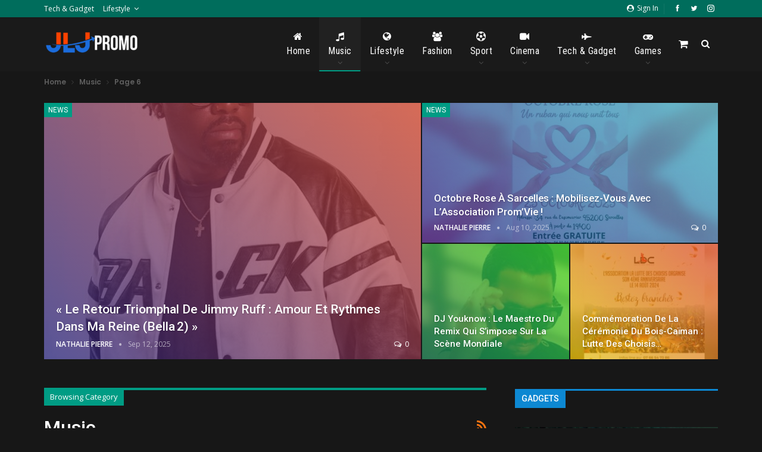

--- FILE ---
content_type: text/html; charset=UTF-8
request_url: https://jljpromo.com/index.php/category/music/page/6/
body_size: 23270
content:
	<!DOCTYPE html>
		<!--[if IE 8]>
	<html class="ie ie8" lang="en-US" prefix="og: https://ogp.me/ns#"> <![endif]-->
	<!--[if IE 9]>
	<html class="ie ie9" lang="en-US" prefix="og: https://ogp.me/ns#"> <![endif]-->
	<!--[if gt IE 9]><!-->
<html lang="en-US" prefix="og: https://ogp.me/ns#"> <!--<![endif]-->
	<head>
				<meta charset="UTF-8">
		<meta http-equiv="X-UA-Compatible" content="IE=edge">
		<meta name="viewport" content="width=device-width, initial-scale=1.0">
		<link rel="pingback" href="https://jljpromo.com/xmlrpc.php"/>

		
<!-- Search Engine Optimization by Rank Math - https://rankmath.com/ -->
<title>Music - JLJ PROMO</title>
<meta name="description" content="International contemporary music news of all styles in 2020. We serve Hip Hop Afro House music, Deep House, Soulful House, Pop, Gospel, Dj Mix, videos, news, biographies, reviews, interviews &amp; more! Get recommendations for new music to download, stream ..."/>
<meta name="robots" content="index, follow, max-snippet:-1, max-video-preview:-1, max-image-preview:large"/>
<link rel="canonical" href="https://jljpromo.com/index.php/category/music/page/6/" />
<link rel="prev" href="https://jljpromo.com/index.php/category/music/page/5/" />
<link rel="next" href="https://jljpromo.com/index.php/category/music/page/7/" />
<meta property="og:locale" content="en_US" />
<meta property="og:type" content="article" />
<meta property="og:title" content="Music - JLJ PROMO" />
<meta property="og:description" content="International contemporary music news of all styles in 2020. We serve Hip Hop Afro House music, Deep House, Soulful House, Pop, Gospel, Dj Mix, videos, news, biographies, reviews, interviews &amp; more! Get recommendations for new music to download, stream ..." />
<meta property="og:url" content="https://jljpromo.com/index.php/category/music/page/6/" />
<meta property="og:site_name" content="JLJ PROMO" />
<meta name="twitter:card" content="summary_large_image" />
<meta name="twitter:title" content="Music - JLJ PROMO" />
<meta name="twitter:description" content="International contemporary music news of all styles in 2020. We serve Hip Hop Afro House music, Deep House, Soulful House, Pop, Gospel, Dj Mix, videos, news, biographies, reviews, interviews &amp; more! Get recommendations for new music to download, stream ..." />
<meta name="twitter:label1" content="Posts" />
<meta name="twitter:data1" content="49" />
<script type="application/ld+json" class="rank-math-schema">{"@context":"https://schema.org","@graph":[{"@type":"Organization","@id":"https://jljpromo.com/#organization","name":"JLJ PROMO"},{"@type":"WebSite","@id":"https://jljpromo.com/#website","url":"https://jljpromo.com","name":"JLJ PROMO","publisher":{"@id":"https://jljpromo.com/#organization"},"inLanguage":"en-US"},{"@type":"CollectionPage","@id":"https://jljpromo.com/index.php/category/music/page/6/#webpage","url":"https://jljpromo.com/index.php/category/music/page/6/","name":"Music - JLJ PROMO","isPartOf":{"@id":"https://jljpromo.com/#website"},"inLanguage":"en-US"}]}</script>
<!-- /Rank Math WordPress SEO plugin -->


<!-- Better Open Graph, Schema.org & Twitter Integration -->
<meta property="og:locale" content="en_us"/>
<meta property="og:site_name" content="JLJ PROMO"/>
<meta property="og:url" content="https://jljpromo.com/index.php/category/music/page/6/"/>
<meta property="og:title" content="Archives"/>
<meta property="og:description" content="Entertainment and Promotion Magazine - Latest News"/>
<meta property="og:type" content="website"/>
<meta name="twitter:card" content="summary"/>
<meta name="twitter:url" content="https://jljpromo.com/index.php/category/music/page/6/"/>
<meta name="twitter:title" content="Archives"/>
<meta name="twitter:description" content="Entertainment and Promotion Magazine - Latest News"/>
<!-- / Better Open Graph, Schema.org & Twitter Integration. -->
<link rel='dns-prefetch' href='//fonts.googleapis.com' />
<link rel="alternate" type="application/rss+xml" title="JLJ PROMO &raquo; Feed" href="https://jljpromo.com/index.php/feed/" />
<link rel="alternate" type="application/rss+xml" title="JLJ PROMO &raquo; Comments Feed" href="https://jljpromo.com/index.php/comments/feed/" />
<link rel="alternate" type="application/rss+xml" title="JLJ PROMO &raquo; Music Category Feed" href="https://jljpromo.com/index.php/category/music/feed/" />
<script type="text/javascript">
/* <![CDATA[ */
window._wpemojiSettings = {"baseUrl":"https:\/\/s.w.org\/images\/core\/emoji\/15.0.3\/72x72\/","ext":".png","svgUrl":"https:\/\/s.w.org\/images\/core\/emoji\/15.0.3\/svg\/","svgExt":".svg","source":{"concatemoji":"https:\/\/jljpromo.com\/wp-includes\/js\/wp-emoji-release.min.js?ver=6.5.7"}};
/*! This file is auto-generated */
!function(i,n){var o,s,e;function c(e){try{var t={supportTests:e,timestamp:(new Date).valueOf()};sessionStorage.setItem(o,JSON.stringify(t))}catch(e){}}function p(e,t,n){e.clearRect(0,0,e.canvas.width,e.canvas.height),e.fillText(t,0,0);var t=new Uint32Array(e.getImageData(0,0,e.canvas.width,e.canvas.height).data),r=(e.clearRect(0,0,e.canvas.width,e.canvas.height),e.fillText(n,0,0),new Uint32Array(e.getImageData(0,0,e.canvas.width,e.canvas.height).data));return t.every(function(e,t){return e===r[t]})}function u(e,t,n){switch(t){case"flag":return n(e,"\ud83c\udff3\ufe0f\u200d\u26a7\ufe0f","\ud83c\udff3\ufe0f\u200b\u26a7\ufe0f")?!1:!n(e,"\ud83c\uddfa\ud83c\uddf3","\ud83c\uddfa\u200b\ud83c\uddf3")&&!n(e,"\ud83c\udff4\udb40\udc67\udb40\udc62\udb40\udc65\udb40\udc6e\udb40\udc67\udb40\udc7f","\ud83c\udff4\u200b\udb40\udc67\u200b\udb40\udc62\u200b\udb40\udc65\u200b\udb40\udc6e\u200b\udb40\udc67\u200b\udb40\udc7f");case"emoji":return!n(e,"\ud83d\udc26\u200d\u2b1b","\ud83d\udc26\u200b\u2b1b")}return!1}function f(e,t,n){var r="undefined"!=typeof WorkerGlobalScope&&self instanceof WorkerGlobalScope?new OffscreenCanvas(300,150):i.createElement("canvas"),a=r.getContext("2d",{willReadFrequently:!0}),o=(a.textBaseline="top",a.font="600 32px Arial",{});return e.forEach(function(e){o[e]=t(a,e,n)}),o}function t(e){var t=i.createElement("script");t.src=e,t.defer=!0,i.head.appendChild(t)}"undefined"!=typeof Promise&&(o="wpEmojiSettingsSupports",s=["flag","emoji"],n.supports={everything:!0,everythingExceptFlag:!0},e=new Promise(function(e){i.addEventListener("DOMContentLoaded",e,{once:!0})}),new Promise(function(t){var n=function(){try{var e=JSON.parse(sessionStorage.getItem(o));if("object"==typeof e&&"number"==typeof e.timestamp&&(new Date).valueOf()<e.timestamp+604800&&"object"==typeof e.supportTests)return e.supportTests}catch(e){}return null}();if(!n){if("undefined"!=typeof Worker&&"undefined"!=typeof OffscreenCanvas&&"undefined"!=typeof URL&&URL.createObjectURL&&"undefined"!=typeof Blob)try{var e="postMessage("+f.toString()+"("+[JSON.stringify(s),u.toString(),p.toString()].join(",")+"));",r=new Blob([e],{type:"text/javascript"}),a=new Worker(URL.createObjectURL(r),{name:"wpTestEmojiSupports"});return void(a.onmessage=function(e){c(n=e.data),a.terminate(),t(n)})}catch(e){}c(n=f(s,u,p))}t(n)}).then(function(e){for(var t in e)n.supports[t]=e[t],n.supports.everything=n.supports.everything&&n.supports[t],"flag"!==t&&(n.supports.everythingExceptFlag=n.supports.everythingExceptFlag&&n.supports[t]);n.supports.everythingExceptFlag=n.supports.everythingExceptFlag&&!n.supports.flag,n.DOMReady=!1,n.readyCallback=function(){n.DOMReady=!0}}).then(function(){return e}).then(function(){var e;n.supports.everything||(n.readyCallback(),(e=n.source||{}).concatemoji?t(e.concatemoji):e.wpemoji&&e.twemoji&&(t(e.twemoji),t(e.wpemoji)))}))}((window,document),window._wpemojiSettings);
/* ]]> */
</script>

<style id='wp-emoji-styles-inline-css' type='text/css'>

	img.wp-smiley, img.emoji {
		display: inline !important;
		border: none !important;
		box-shadow: none !important;
		height: 1em !important;
		width: 1em !important;
		margin: 0 0.07em !important;
		vertical-align: -0.1em !important;
		background: none !important;
		padding: 0 !important;
	}
</style>
<link rel='stylesheet' id='wp-block-library-css' href='https://jljpromo.com/wp-includes/css/dist/block-library/style.min.css?ver=6.5.7' type='text/css' media='all' />
<style id='classic-theme-styles-inline-css' type='text/css'>
/*! This file is auto-generated */
.wp-block-button__link{color:#fff;background-color:#32373c;border-radius:9999px;box-shadow:none;text-decoration:none;padding:calc(.667em + 2px) calc(1.333em + 2px);font-size:1.125em}.wp-block-file__button{background:#32373c;color:#fff;text-decoration:none}
</style>
<style id='global-styles-inline-css' type='text/css'>
body{--wp--preset--color--black: #000000;--wp--preset--color--cyan-bluish-gray: #abb8c3;--wp--preset--color--white: #ffffff;--wp--preset--color--pale-pink: #f78da7;--wp--preset--color--vivid-red: #cf2e2e;--wp--preset--color--luminous-vivid-orange: #ff6900;--wp--preset--color--luminous-vivid-amber: #fcb900;--wp--preset--color--light-green-cyan: #7bdcb5;--wp--preset--color--vivid-green-cyan: #00d084;--wp--preset--color--pale-cyan-blue: #8ed1fc;--wp--preset--color--vivid-cyan-blue: #0693e3;--wp--preset--color--vivid-purple: #9b51e0;--wp--preset--gradient--vivid-cyan-blue-to-vivid-purple: linear-gradient(135deg,rgba(6,147,227,1) 0%,rgb(155,81,224) 100%);--wp--preset--gradient--light-green-cyan-to-vivid-green-cyan: linear-gradient(135deg,rgb(122,220,180) 0%,rgb(0,208,130) 100%);--wp--preset--gradient--luminous-vivid-amber-to-luminous-vivid-orange: linear-gradient(135deg,rgba(252,185,0,1) 0%,rgba(255,105,0,1) 100%);--wp--preset--gradient--luminous-vivid-orange-to-vivid-red: linear-gradient(135deg,rgba(255,105,0,1) 0%,rgb(207,46,46) 100%);--wp--preset--gradient--very-light-gray-to-cyan-bluish-gray: linear-gradient(135deg,rgb(238,238,238) 0%,rgb(169,184,195) 100%);--wp--preset--gradient--cool-to-warm-spectrum: linear-gradient(135deg,rgb(74,234,220) 0%,rgb(151,120,209) 20%,rgb(207,42,186) 40%,rgb(238,44,130) 60%,rgb(251,105,98) 80%,rgb(254,248,76) 100%);--wp--preset--gradient--blush-light-purple: linear-gradient(135deg,rgb(255,206,236) 0%,rgb(152,150,240) 100%);--wp--preset--gradient--blush-bordeaux: linear-gradient(135deg,rgb(254,205,165) 0%,rgb(254,45,45) 50%,rgb(107,0,62) 100%);--wp--preset--gradient--luminous-dusk: linear-gradient(135deg,rgb(255,203,112) 0%,rgb(199,81,192) 50%,rgb(65,88,208) 100%);--wp--preset--gradient--pale-ocean: linear-gradient(135deg,rgb(255,245,203) 0%,rgb(182,227,212) 50%,rgb(51,167,181) 100%);--wp--preset--gradient--electric-grass: linear-gradient(135deg,rgb(202,248,128) 0%,rgb(113,206,126) 100%);--wp--preset--gradient--midnight: linear-gradient(135deg,rgb(2,3,129) 0%,rgb(40,116,252) 100%);--wp--preset--font-size--small: 13px;--wp--preset--font-size--medium: 20px;--wp--preset--font-size--large: 36px;--wp--preset--font-size--x-large: 42px;--wp--preset--font-family--inter: "Inter", sans-serif;--wp--preset--font-family--cardo: Cardo;--wp--preset--spacing--20: 0.44rem;--wp--preset--spacing--30: 0.67rem;--wp--preset--spacing--40: 1rem;--wp--preset--spacing--50: 1.5rem;--wp--preset--spacing--60: 2.25rem;--wp--preset--spacing--70: 3.38rem;--wp--preset--spacing--80: 5.06rem;--wp--preset--shadow--natural: 6px 6px 9px rgba(0, 0, 0, 0.2);--wp--preset--shadow--deep: 12px 12px 50px rgba(0, 0, 0, 0.4);--wp--preset--shadow--sharp: 6px 6px 0px rgba(0, 0, 0, 0.2);--wp--preset--shadow--outlined: 6px 6px 0px -3px rgba(255, 255, 255, 1), 6px 6px rgba(0, 0, 0, 1);--wp--preset--shadow--crisp: 6px 6px 0px rgba(0, 0, 0, 1);}:where(.is-layout-flex){gap: 0.5em;}:where(.is-layout-grid){gap: 0.5em;}body .is-layout-flex{display: flex;}body .is-layout-flex{flex-wrap: wrap;align-items: center;}body .is-layout-flex > *{margin: 0;}body .is-layout-grid{display: grid;}body .is-layout-grid > *{margin: 0;}:where(.wp-block-columns.is-layout-flex){gap: 2em;}:where(.wp-block-columns.is-layout-grid){gap: 2em;}:where(.wp-block-post-template.is-layout-flex){gap: 1.25em;}:where(.wp-block-post-template.is-layout-grid){gap: 1.25em;}.has-black-color{color: var(--wp--preset--color--black) !important;}.has-cyan-bluish-gray-color{color: var(--wp--preset--color--cyan-bluish-gray) !important;}.has-white-color{color: var(--wp--preset--color--white) !important;}.has-pale-pink-color{color: var(--wp--preset--color--pale-pink) !important;}.has-vivid-red-color{color: var(--wp--preset--color--vivid-red) !important;}.has-luminous-vivid-orange-color{color: var(--wp--preset--color--luminous-vivid-orange) !important;}.has-luminous-vivid-amber-color{color: var(--wp--preset--color--luminous-vivid-amber) !important;}.has-light-green-cyan-color{color: var(--wp--preset--color--light-green-cyan) !important;}.has-vivid-green-cyan-color{color: var(--wp--preset--color--vivid-green-cyan) !important;}.has-pale-cyan-blue-color{color: var(--wp--preset--color--pale-cyan-blue) !important;}.has-vivid-cyan-blue-color{color: var(--wp--preset--color--vivid-cyan-blue) !important;}.has-vivid-purple-color{color: var(--wp--preset--color--vivid-purple) !important;}.has-black-background-color{background-color: var(--wp--preset--color--black) !important;}.has-cyan-bluish-gray-background-color{background-color: var(--wp--preset--color--cyan-bluish-gray) !important;}.has-white-background-color{background-color: var(--wp--preset--color--white) !important;}.has-pale-pink-background-color{background-color: var(--wp--preset--color--pale-pink) !important;}.has-vivid-red-background-color{background-color: var(--wp--preset--color--vivid-red) !important;}.has-luminous-vivid-orange-background-color{background-color: var(--wp--preset--color--luminous-vivid-orange) !important;}.has-luminous-vivid-amber-background-color{background-color: var(--wp--preset--color--luminous-vivid-amber) !important;}.has-light-green-cyan-background-color{background-color: var(--wp--preset--color--light-green-cyan) !important;}.has-vivid-green-cyan-background-color{background-color: var(--wp--preset--color--vivid-green-cyan) !important;}.has-pale-cyan-blue-background-color{background-color: var(--wp--preset--color--pale-cyan-blue) !important;}.has-vivid-cyan-blue-background-color{background-color: var(--wp--preset--color--vivid-cyan-blue) !important;}.has-vivid-purple-background-color{background-color: var(--wp--preset--color--vivid-purple) !important;}.has-black-border-color{border-color: var(--wp--preset--color--black) !important;}.has-cyan-bluish-gray-border-color{border-color: var(--wp--preset--color--cyan-bluish-gray) !important;}.has-white-border-color{border-color: var(--wp--preset--color--white) !important;}.has-pale-pink-border-color{border-color: var(--wp--preset--color--pale-pink) !important;}.has-vivid-red-border-color{border-color: var(--wp--preset--color--vivid-red) !important;}.has-luminous-vivid-orange-border-color{border-color: var(--wp--preset--color--luminous-vivid-orange) !important;}.has-luminous-vivid-amber-border-color{border-color: var(--wp--preset--color--luminous-vivid-amber) !important;}.has-light-green-cyan-border-color{border-color: var(--wp--preset--color--light-green-cyan) !important;}.has-vivid-green-cyan-border-color{border-color: var(--wp--preset--color--vivid-green-cyan) !important;}.has-pale-cyan-blue-border-color{border-color: var(--wp--preset--color--pale-cyan-blue) !important;}.has-vivid-cyan-blue-border-color{border-color: var(--wp--preset--color--vivid-cyan-blue) !important;}.has-vivid-purple-border-color{border-color: var(--wp--preset--color--vivid-purple) !important;}.has-vivid-cyan-blue-to-vivid-purple-gradient-background{background: var(--wp--preset--gradient--vivid-cyan-blue-to-vivid-purple) !important;}.has-light-green-cyan-to-vivid-green-cyan-gradient-background{background: var(--wp--preset--gradient--light-green-cyan-to-vivid-green-cyan) !important;}.has-luminous-vivid-amber-to-luminous-vivid-orange-gradient-background{background: var(--wp--preset--gradient--luminous-vivid-amber-to-luminous-vivid-orange) !important;}.has-luminous-vivid-orange-to-vivid-red-gradient-background{background: var(--wp--preset--gradient--luminous-vivid-orange-to-vivid-red) !important;}.has-very-light-gray-to-cyan-bluish-gray-gradient-background{background: var(--wp--preset--gradient--very-light-gray-to-cyan-bluish-gray) !important;}.has-cool-to-warm-spectrum-gradient-background{background: var(--wp--preset--gradient--cool-to-warm-spectrum) !important;}.has-blush-light-purple-gradient-background{background: var(--wp--preset--gradient--blush-light-purple) !important;}.has-blush-bordeaux-gradient-background{background: var(--wp--preset--gradient--blush-bordeaux) !important;}.has-luminous-dusk-gradient-background{background: var(--wp--preset--gradient--luminous-dusk) !important;}.has-pale-ocean-gradient-background{background: var(--wp--preset--gradient--pale-ocean) !important;}.has-electric-grass-gradient-background{background: var(--wp--preset--gradient--electric-grass) !important;}.has-midnight-gradient-background{background: var(--wp--preset--gradient--midnight) !important;}.has-small-font-size{font-size: var(--wp--preset--font-size--small) !important;}.has-medium-font-size{font-size: var(--wp--preset--font-size--medium) !important;}.has-large-font-size{font-size: var(--wp--preset--font-size--large) !important;}.has-x-large-font-size{font-size: var(--wp--preset--font-size--x-large) !important;}
.wp-block-navigation a:where(:not(.wp-element-button)){color: inherit;}
:where(.wp-block-post-template.is-layout-flex){gap: 1.25em;}:where(.wp-block-post-template.is-layout-grid){gap: 1.25em;}
:where(.wp-block-columns.is-layout-flex){gap: 2em;}:where(.wp-block-columns.is-layout-grid){gap: 2em;}
.wp-block-pullquote{font-size: 1.5em;line-height: 1.6;}
</style>
<link rel='stylesheet' id='woocommerce-layout-css' href='https://jljpromo.com/wp-content/plugins/woocommerce/assets/css/woocommerce-layout.css?ver=9.4.4' type='text/css' media='all' />
<link rel='stylesheet' id='woocommerce-smallscreen-css' href='https://jljpromo.com/wp-content/plugins/woocommerce/assets/css/woocommerce-smallscreen.css?ver=9.4.4' type='text/css' media='only screen and (max-width: 768px)' />
<link rel='stylesheet' id='woocommerce-general-css' href='https://jljpromo.com/wp-content/plugins/woocommerce/assets/css/woocommerce.css?ver=9.4.4' type='text/css' media='all' />
<style id='woocommerce-inline-inline-css' type='text/css'>
.woocommerce form .form-row .required { visibility: visible; }
</style>
<link rel='stylesheet' id='better-framework-main-fonts-css' href='https://fonts.googleapis.com/css?family=Poppins:600%7COpen+Sans:400,600%7CRoboto:400,500%7CRoboto+Condensed:400%7COswald:400&#038;display=swap' type='text/css' media='all' />
<link rel='stylesheet' id='igniteup-front-compulsory-css' href='https://jljpromo.com/wp-content/plugins/igniteup/includes/css/front-compulsory.css?ver=3.4.1' type='text/css' media='all' />
<script type="text/javascript" src="https://jljpromo.com/wp-includes/js/jquery/jquery.min.js?ver=3.7.1" id="jquery-core-js"></script>
<script type="text/javascript" src="https://jljpromo.com/wp-includes/js/jquery/jquery-migrate.min.js?ver=3.4.1" id="jquery-migrate-js"></script>
<script type="text/javascript" src="https://jljpromo.com/wp-content/plugins/woocommerce/assets/js/jquery-blockui/jquery.blockUI.min.js?ver=2.7.0-wc.9.4.4" id="jquery-blockui-js" data-wp-strategy="defer"></script>
<script type="text/javascript" id="wc-add-to-cart-js-extra">
/* <![CDATA[ */
var wc_add_to_cart_params = {"ajax_url":"\/wp-admin\/admin-ajax.php","wc_ajax_url":"\/?wc-ajax=%%endpoint%%","i18n_view_cart":"View cart","cart_url":"https:\/\/jljpromo.com\/index.php\/cart\/","is_cart":"","cart_redirect_after_add":"no"};
/* ]]> */
</script>
<script type="text/javascript" src="https://jljpromo.com/wp-content/plugins/woocommerce/assets/js/frontend/add-to-cart.min.js?ver=9.4.4" id="wc-add-to-cart-js" data-wp-strategy="defer"></script>
<script type="text/javascript" src="https://jljpromo.com/wp-content/plugins/woocommerce/assets/js/js-cookie/js.cookie.min.js?ver=2.1.4-wc.9.4.4" id="js-cookie-js" defer="defer" data-wp-strategy="defer"></script>
<script type="text/javascript" id="woocommerce-js-extra">
/* <![CDATA[ */
var woocommerce_params = {"ajax_url":"\/wp-admin\/admin-ajax.php","wc_ajax_url":"\/?wc-ajax=%%endpoint%%"};
/* ]]> */
</script>
<script type="text/javascript" src="https://jljpromo.com/wp-content/plugins/woocommerce/assets/js/frontend/woocommerce.min.js?ver=9.4.4" id="woocommerce-js" defer="defer" data-wp-strategy="defer"></script>
<script type="text/javascript" src="https://jljpromo.com/wp-content/plugins/js_composer/assets/js/vendors/woocommerce-add-to-cart.js?ver=6.7.0" id="vc_woocommerce-add-to-cart-js-js"></script>
<!--[if lt IE 9]>
<script type="text/javascript" src="https://jljpromo.com/wp-content/themes/publisher/includes/libs/better-framework/assets/js/html5shiv.min.js?ver=3.15.0" id="bf-html5shiv-js"></script>
<![endif]-->
<!--[if lt IE 9]>
<script type="text/javascript" src="https://jljpromo.com/wp-content/themes/publisher/includes/libs/better-framework/assets/js/respond.min.js?ver=3.15.0" id="bf-respond-js"></script>
<![endif]-->
<link rel="https://api.w.org/" href="https://jljpromo.com/index.php/wp-json/" /><link rel="alternate" type="application/json" href="https://jljpromo.com/index.php/wp-json/wp/v2/categories/36" /><link rel="EditURI" type="application/rsd+xml" title="RSD" href="https://jljpromo.com/xmlrpc.php?rsd" />
			<link rel="amphtml" href="https://jljpromo.com/index.php/amp/category/music/page/6/"/>
			<link rel="shortcut icon" href="https://jljpromo.com/wp-content/uploads/2020/10/JLJ-PROMO.png" /><script type="text/javascript">igniteup_ajaxurl = "https://jljpromo.com/wp-admin/admin-ajax.php";</script>  <script src="https://cdn.onesignal.com/sdks/web/v16/OneSignalSDK.page.js" defer></script>
  <script>
          window.OneSignalDeferred = window.OneSignalDeferred || [];
          OneSignalDeferred.push(async function(OneSignal) {
            await OneSignal.init({
              appId: "<br />
<b>Warning</b>:  Trying to access array offset on value of type bool in <b>/home/u689904469/domains/jljpromo.com/public_html/wp-content/plugins/onesignal-free-web-push-notifications/v3/onesignal-init.php</b> on line <b>20</b><br />
",
              serviceWorkerOverrideForTypical: true,
              path: "https://jljpromo.com/wp-content/plugins/onesignal-free-web-push-notifications/sdk_files/",
              serviceWorkerParam: { scope: "/wp-content/plugins/onesignal-free-web-push-notifications/sdk_files/push/onesignal/" },
              serviceWorkerPath: "OneSignalSDKWorker.js",
            });
          });

          // Unregister the legacy OneSignal service worker to prevent scope conflicts
          if (navigator.serviceWorker) {
            navigator.serviceWorker.getRegistrations().then((registrations) => {
              // Iterate through all registered service workers
              registrations.forEach((registration) => {
                // Check the script URL to identify the specific service worker
                if (registration.active && registration.active.scriptURL.includes('OneSignalSDKWorker.js.php')) {
                  // Unregister the service worker
                  registration.unregister().then((success) => {
                    if (success) {
                      console.log('OneSignalSW: Successfully unregistered:', registration.active.scriptURL);
                    } else {
                      console.log('OneSignalSW: Failed to unregister:', registration.active.scriptURL);
                    }
                  });
                }
              });
            }).catch((error) => {
              console.error('Error fetching service worker registrations:', error);
            });
        }
        </script>
	<noscript><style>.woocommerce-product-gallery{ opacity: 1 !important; }</style></noscript>
	<meta name="generator" content="Powered by WPBakery Page Builder - drag and drop page builder for WordPress."/>
<script type="application/ld+json">{
    "@context": "http://schema.org/",
    "@type": "Organization",
    "@id": "#organization",
    "logo": {
        "@type": "ImageObject",
        "url": "https://jljpromo.com/wp-content/uploads/2020/10/JLJ-PROMO-1-e1603564682561.png"
    },
    "url": "https://jljpromo.com/",
    "name": "JLJ PROMO",
    "description": "Entertainment and Promotion Magazine - Latest News"
}</script>
<script type="application/ld+json">{
    "@context": "http://schema.org/",
    "@type": "WebSite",
    "name": "JLJ PROMO",
    "alternateName": "Entertainment and Promotion Magazine - Latest News",
    "url": "https://jljpromo.com/"
}</script>
<link rel='stylesheet' id='better-playlist' href='https://jljpromo.com/wp-content/plugins/better-playlist/css/better-playlist.min.css' type='text/css' media='all' />
<link rel='stylesheet' id='bs-icons' href='https://jljpromo.com/wp-content/themes/publisher/includes/libs/better-framework/assets/css/bs-icons.css' type='text/css' media='all' />
<link rel='stylesheet' id='better-social-counter' href='https://jljpromo.com/wp-content/plugins/better-social-counter/css/style.min.css' type='text/css' media='all' />
<link rel='stylesheet' id='bf-slick' href='https://jljpromo.com/wp-content/themes/publisher/includes/libs/better-framework/assets/css/slick.min.css' type='text/css' media='all' />
<link rel='stylesheet' id='fontawesome' href='https://jljpromo.com/wp-content/themes/publisher/includes/libs/better-framework/assets/css/font-awesome.min.css' type='text/css' media='all' />
<link rel='stylesheet' id='br-numbers' href='https://fonts.googleapis.com/css?family=Oswald&text=0123456789./\%' type='text/css' media='all' />
<link rel='stylesheet' id='better-reviews' href='https://jljpromo.com/wp-content/plugins/better-reviews/css/better-reviews.min.css' type='text/css' media='all' />
<link rel='stylesheet' id='blockquote-pack-pro' href='https://jljpromo.com/wp-content/plugins/blockquote-pack-pro/css/blockquote-pack.min.css' type='text/css' media='all' />
<link rel='stylesheet' id='newsletter-pack' href='https://jljpromo.com/wp-content/plugins/newsletter-pack-pro/css/newsletter-pack.min.css' type='text/css' media='all' />
<link rel='stylesheet' id='smart-lists-pack-pro' href='https://jljpromo.com/wp-content/plugins/smart-lists-pack-pro/css/smart-lists-pack.min.css' type='text/css' media='all' />
<link rel='stylesheet' id='wp-embedder-pack-pro' href='https://jljpromo.com/wp-content/plugins/wp-embedder-pack/assets/css/wpep.min.css' type='text/css' media='all' />
<link rel='stylesheet' id='theme-libs' href='https://jljpromo.com/wp-content/themes/publisher/css/theme-libs.min.css' type='text/css' media='all' />
<link rel='stylesheet' id='publisher' href='https://jljpromo.com/wp-content/themes/publisher/style-7.11.0.min.css' type='text/css' media='all' />
<link rel='stylesheet' id='publisher-woocommerce' href='https://jljpromo.com/wp-content/themes/publisher/css/woocommerce.css' type='text/css' media='all' />
<link rel='stylesheet' id='publisher-theme-dark-magazine' href='https://jljpromo.com/wp-content/themes/publisher/includes/styles/dark-magazine/style.min.css' type='text/css' media='all' />
<link rel='stylesheet' id='7.11.0-1687966125' href='https://jljpromo.com/wp-content/bs-booster-cache/10bb8be006a2c92ccf8e631daff5d758.css' type='text/css' media='all' />
<style id='wp-fonts-local' type='text/css'>
@font-face{font-family:Inter;font-style:normal;font-weight:300 900;font-display:fallback;src:url('https://jljpromo.com/wp-content/plugins/woocommerce/assets/fonts/Inter-VariableFont_slnt,wght.woff2') format('woff2');font-stretch:normal;}
@font-face{font-family:Cardo;font-style:normal;font-weight:400;font-display:fallback;src:url('https://jljpromo.com/wp-content/plugins/woocommerce/assets/fonts/cardo_normal_400.woff2') format('woff2');}
</style>
<link rel="icon" href="https://jljpromo.com/wp-content/uploads/2020/10/cropped-JLJ-PROMO-32x32.png" sizes="32x32" />
<link rel="icon" href="https://jljpromo.com/wp-content/uploads/2020/10/cropped-JLJ-PROMO-192x192.png" sizes="192x192" />
<link rel="apple-touch-icon" href="https://jljpromo.com/wp-content/uploads/2020/10/cropped-JLJ-PROMO-180x180.png" />
<meta name="msapplication-TileImage" content="https://jljpromo.com/wp-content/uploads/2020/10/cropped-JLJ-PROMO-270x270.png" />
<noscript><style> .wpb_animate_when_almost_visible { opacity: 1; }</style></noscript>	</head>

<body class="archive paged category category-music category-36 paged-6 category-paged-6 theme-publisher woocommerce-no-js bs-theme bs-publisher bs-publisher-dark-magazine ltr close-rh page-layout-2-col page-layout-2-col-right full-width active-sticky-sidebar main-menu-sticky-smart main-menu-full-width active-ajax-search single-prim-cat-36 single-cat-36  wpb-js-composer js-comp-ver-6.7.0 vc_responsive bs-ll-a" dir="ltr">
		<div class="main-wrap content-main-wrap">
			<header id="header" class="site-header header-style-6 full-width" itemscope="itemscope" itemtype="https://schema.org/WPHeader">
		<section class="topbar topbar-style-1 hidden-xs hidden-xs">
	<div class="content-wrap">
		<div class="container">
			<div class="topbar-inner clearfix">

									<div class="section-links">
								<div  class="  better-studio-shortcode bsc-clearfix better-social-counter style-button not-colored in-4-col">
						<ul class="social-list bsc-clearfix"><li class="social-item facebook"><a href = "https://www.facebook.com/JLJPROMO" target = "_blank" > <i class="item-icon bsfi-facebook" ></i><span class="item-title" > Likes </span> </a> </li> <li class="social-item twitter"><a href = "https://twitter.com/JLJPROMO" target = "_blank" > <i class="item-icon bsfi-twitter" ></i><span class="item-title" > Followers </span> </a> </li> <li class="social-item instagram"><a href = "https://instagram.com/JLJPROMO" target = "_blank" > <i class="item-icon bsfi-instagram" ></i><span class="item-title" > Followers </span> </a> </li> 			</ul>
		</div>
									<a class="topbar-sign-in behind-social"
							   data-toggle="modal" data-target="#bsLoginModal">
								<i class="fa fa-user-circle"></i> Sign in							</a>

							<div class="modal sign-in-modal fade" id="bsLoginModal" tabindex="-1" role="dialog"
							     style="display: none">
								<div class="modal-dialog" role="document">
									<div class="modal-content">
											<span class="close-modal" data-dismiss="modal" aria-label="Close"><i
														class="fa fa-close"></i></span>
										<div class="modal-body">
											<div id="form_18862_" class="bs-shortcode bs-login-shortcode ">
		<div class="bs-login bs-type-login"  style="display:none">

					<div class="bs-login-panel bs-login-sign-panel bs-current-login-panel">
								<form name="loginform"
				      action="https://jljpromo.com/wp-login.php" method="post">

					
					<div class="login-header">
						<span class="login-icon fa fa-user-circle main-color"></span>
						<p>Welcome, Login to your account.</p>
					</div>
					
					<div class="login-field login-username">
						<input type="text" name="log" id="form_18862_user_login" class="input"
						       value="" size="20"
						       placeholder="Username or Email..." required/>
					</div>

					<div class="login-field login-password">
						<input type="password" name="pwd" id="form_18862_user_pass"
						       class="input"
						       value="" size="20" placeholder="Password..."
						       required/>
					</div>

					
					<div class="login-field">
						<a href="https://jljpromo.com/index.php/my-account/lost-password/"
						   class="go-reset-panel">Forget password?</a>

													<span class="login-remember">
							<input class="remember-checkbox" name="rememberme" type="checkbox"
							       id="form_18862_rememberme"
							       value="forever"  />
							<label class="remember-label">Remember me</label>
						</span>
											</div>

					
					<div class="login-field login-submit">
						<input type="submit" name="wp-submit"
						       class="button-primary login-btn"
						       value="Log In"/>
						<input type="hidden" name="redirect_to" value="https://jljpromo.com/index.php/category/music/page/6/"/>
					</div>

									</form>
			</div>

			<div class="bs-login-panel bs-login-reset-panel">

				<span class="go-login-panel"><i
							class="fa fa-angle-left"></i> Sign in</span>

				<div class="bs-login-reset-panel-inner">
					<div class="login-header">
						<span class="login-icon fa fa-support"></span>
						<p>Recover your password.</p>
						<p>A password will be e-mailed to you.</p>
					</div>
										<form name="lostpasswordform" id="form_18862_lostpasswordform"
					      action="https://jljpromo.com/wp-login.php?action=lostpassword"
					      method="post">

						<div class="login-field reset-username">
							<input type="text" name="user_login" class="input" value=""
							       placeholder="Username or Email..."
							       required/>
						</div>

						
						<div class="login-field reset-submit">

							<input type="hidden" name="redirect_to" value=""/>
							<input type="submit" name="wp-submit" class="login-btn"
							       value="Send My Password"/>

						</div>
					</form>
				</div>
			</div>
			</div>
	</div>
										</div>
									</div>
								</div>
							</div>
												</div>
				
				<div class="section-menu">
						<div id="menu-top" class="menu top-menu-wrapper" role="navigation" itemscope="itemscope" itemtype="https://schema.org/SiteNavigationElement">
		<nav class="top-menu-container">

			<ul id="top-navigation" class="top-menu menu clearfix bsm-pure">
				<li id="menu-item-109" class="menu-item menu-item-type-taxonomy menu-item-object-category menu-term-24 better-anim-fade menu-item-109"><a href="https://jljpromo.com/index.php/category/bs-tech-gadget/">Tech &amp; Gadget</a></li>
<li id="menu-item-110" class="menu-item menu-item-type-taxonomy menu-item-object-category menu-item-has-children menu-term-19 better-anim-fade menu-item-110"><a href="https://jljpromo.com/index.php/category/bs-lifestyle/">Lifestyle</a>
<ul class="sub-menu">
	<li id="menu-item-111" class="menu-item menu-item-type-taxonomy menu-item-object-category menu-term-20 better-anim-fade menu-item-111"><a href="https://jljpromo.com/index.php/category/bs-lifestyle/bs-family-activities/">Family Activities</a></li>
	<li id="menu-item-112" class="menu-item menu-item-type-taxonomy menu-item-object-category menu-term-21 better-anim-fade menu-item-112"><a href="https://jljpromo.com/index.php/category/bs-lifestyle/bs-motivation/">Motivation</a></li>
</ul>
</li>
			</ul>

		</nav>
	</div>
				</div>
			</div>
		</div>
	</div>
</section>
		<div class="content-wrap">
			<div class="container">
				<div class="header-inner clearfix">
					<div id="site-branding" class="site-branding">
	<p  id="site-title" class="logo h1 img-logo">
	<a href="https://jljpromo.com/" itemprop="url" rel="home">
					<img id="site-logo" src="https://jljpromo.com/wp-content/uploads/2020/10/JLJ-PROMO-1-e1603564682561.png"
			     alt="JLJ PROMO"  />

			<span class="site-title">JLJ PROMO - Entertainment and Promotion Magazine - Latest News</span>
				</a>
</p>
</div><!-- .site-branding -->
<nav id="menu-main" class="menu main-menu-container  show-search-item show-cart-item menu-actions-btn-width-2" role="navigation" itemscope="itemscope" itemtype="https://schema.org/SiteNavigationElement">
			<div class="menu-action-buttons width-2">
							<div class="search-container close">
					<span class="search-handler"><i class="fa fa-search"></i></span>

					<div class="search-box clearfix">
						<form role="search" method="get" class="search-form clearfix" action="https://jljpromo.com">
	<input type="search" class="search-field"
	       placeholder="Search..."
	       value="" name="s"
	       title="Search for:"
	       autocomplete="off">
	<input type="submit" class="search-submit" value="Search">
</form><!-- .search-form -->
					</div>
				</div>
				<div class="shop-cart-container close">

	<a href="https://jljpromo.com/index.php/cart/" class="cart-handler">
		<i class="fa fa-shopping-cart"></i> 	</a>

	<div class="cart-box woocommerce clearfix">
		 <div class="widget_shopping_cart_content"></div>	</div>
</div>
		</div>
			<ul id="main-navigation" class="main-menu menu bsm-pure clearfix">
		<li id="menu-item-104" class="menu-have-icon menu-icon-type-fontawesome menu-item menu-item-type-post_type menu-item-object-page menu-item-home better-anim-fade menu-item-104"><a href="https://jljpromo.com/"><i class="bf-icon  fa fa-home"></i>Home</a></li>
<li id="menu-item-131" class="menu-have-icon menu-icon-type-fontawesome menu-item menu-item-type-taxonomy menu-item-object-category current-menu-item menu-item-has-children menu-term-36 better-anim-fade menu-item-has-children menu-item-has-mega menu-item-mega-tabbed-grid-posts menu-item-131"><a href="https://jljpromo.com/index.php/category/music/" aria-current="page"><i class="bf-icon  fa fa-music"></i>Music</a>
<!-- Mega Menu Start -->
	<div class="mega-menu tabbed-grid-posts">
		<div class="content-wrap clearfix">
			<ul class="tabs-section">
								<li class="active">
					<a href="https://jljpromo.com/index.php/category/music/"
					   data-target="#mtab-1999778792-36"
					   data-toggle="tab" aria-expanded="true"
					   class="term-36">
						<i class="fa fa-angle-right"></i> All					</a>
				</li>
									<li>
						<a href="https://jljpromo.com/index.php/category/music/news/"
						   data-target="#mtab-1999778792-42"
						   data-deferred-init="1922370713"
						   data-toggle="tab" data-deferred-event="mouseenter"
						   class="term-42">
							<i class="fa fa-angle-right"></i> News						</a>
					</li>
										<li>
						<a href="https://jljpromo.com/index.php/category/music/video/"
						   data-target="#mtab-1999778792-46"
						   data-deferred-init="323290852"
						   data-toggle="tab" data-deferred-event="mouseenter"
						   class="term-46">
							<i class="fa fa-angle-right"></i> Video						</a>
					</li>
										<li>
						<a href="https://jljpromo.com/index.php/category/music/events/"
						   data-target="#mtab-1999778792-41"
						   data-deferred-init="264610180"
						   data-toggle="tab" data-deferred-event="mouseenter"
						   class="term-41">
							<i class="fa fa-angle-right"></i> Events						</a>
					</li>
										<li>
						<a href="https://jljpromo.com/index.php/category/music/hip-hop/"
						   data-target="#mtab-1999778792-43"
						   data-deferred-init="930507662"
						   data-toggle="tab" data-deferred-event="mouseenter"
						   class="term-43">
							<i class="fa fa-angle-right"></i> Hip Hop						</a>
					</li>
										<li>
						<a href="https://jljpromo.com/index.php/category/music/afrobeats/"
						   data-target="#mtab-1999778792-45"
						   data-deferred-init="242885893"
						   data-toggle="tab" data-deferred-event="mouseenter"
						   class="term-45">
							<i class="fa fa-angle-right"></i> Afrobeats						</a>
					</li>
										<li>
						<a href="https://jljpromo.com/index.php/category/music/celebrities/"
						   data-target="#mtab-1999778792-39"
						   data-deferred-init="1075995930"
						   data-toggle="tab" data-deferred-event="mouseenter"
						   class="term-39">
							<i class="fa fa-angle-right"></i> Celebrities						</a>
					</li>
								</ul>
			<div class="tab-content">
				<div class="tab-pane bs-tab-anim bs-tab-animated active"
				     id="mtab-1999778792-36">
							<div class="bs-pagination-wrapper main-term-36 next_prev ">
			<div class="listing listing-grid listing-grid-1 clearfix columns-3">
		<div class="post-486 type-post format-standard has-post-thumbnail  simple-grid  listing-item listing-item-grid listing-item-grid-1 main-term-42">
	<div class="item-inner">
					<div class="featured clearfix">
				<div class="term-badges floated"><span class="term-badge term-42"><a href="https://jljpromo.com/index.php/category/music/news/">News</a></span></div>				<a  title="« Le retour triomphal de Jimmy Ruff : amour et rythmes dans Ma Reine (Bella 2) »" data-src="https://jljpromo.com/wp-content/uploads/2025/09/FB_IMG_1757719682431-357x210.jpg" data-bs-srcset="{&quot;baseurl&quot;:&quot;https:\/\/jljpromo.com\/wp-content\/uploads\/2025\/09\/&quot;,&quot;sizes&quot;:{&quot;210&quot;:&quot;FB_IMG_1757719682431-210x136.jpg&quot;,&quot;279&quot;:&quot;FB_IMG_1757719682431-279x220.jpg&quot;,&quot;357&quot;:&quot;FB_IMG_1757719682431-357x210.jpg&quot;,&quot;750&quot;:&quot;FB_IMG_1757719682431-750x430.jpg&quot;,&quot;960&quot;:&quot;FB_IMG_1757719682431.jpg&quot;}}"						class="img-holder" href="https://jljpromo.com/index.php/2025/09/12/le-retour-triomphal-de-jimmy-ruff-amour-et-rythmes-dans-ma-reine-bella-2/"></a>

							</div>
		<p class="title">		<a href="https://jljpromo.com/index.php/2025/09/12/le-retour-triomphal-de-jimmy-ruff-amour-et-rythmes-dans-ma-reine-bella-2/" class="post-title post-url">
			« Le retour triomphal de Jimmy Ruff : amour et rythmes dans Ma Reine (Bella 2) »		</a>
		</p>	</div>
	</div >
	<div class="post-483 type-post format-standard has-post-thumbnail  simple-grid  listing-item listing-item-grid listing-item-grid-1 main-term-42">
	<div class="item-inner">
					<div class="featured clearfix">
				<div class="term-badges floated"><span class="term-badge term-42"><a href="https://jljpromo.com/index.php/category/music/news/">News</a></span></div>				<a  title="Octobre Rose à Sarcelles : mobilisez-vous avec l’Association Prom’Vie !" data-src="https://jljpromo.com/wp-content/uploads/2025/08/Compress_20250811_003337_7719-357x210.jpg" data-bs-srcset="{&quot;baseurl&quot;:&quot;https:\/\/jljpromo.com\/wp-content\/uploads\/2025\/08\/&quot;,&quot;sizes&quot;:{&quot;210&quot;:&quot;Compress_20250811_003337_7719-210x136.jpg&quot;,&quot;279&quot;:&quot;Compress_20250811_003337_7719-279x220.jpg&quot;,&quot;357&quot;:&quot;Compress_20250811_003337_7719-357x210.jpg&quot;,&quot;750&quot;:&quot;Compress_20250811_003337_7719-750x430.jpg&quot;,&quot;1080&quot;:&quot;Compress_20250811_003337_7719.jpg&quot;}}"						class="img-holder" href="https://jljpromo.com/index.php/2025/08/10/octobre-rose-a-sarcelles-mobilisez-vous-avec-lassociation-promvie/"></a>

							</div>
		<p class="title">		<a href="https://jljpromo.com/index.php/2025/08/10/octobre-rose-a-sarcelles-mobilisez-vous-avec-lassociation-promvie/" class="post-title post-url">
			Octobre Rose à Sarcelles : mobilisez-vous avec l’Association Prom’Vie !		</a>
		</p>	</div>
	</div >
	<div class="post-480 type-post format-standard has-post-thumbnail  simple-grid  listing-item listing-item-grid listing-item-grid-1 main-term-45">
	<div class="item-inner">
					<div class="featured clearfix">
				<div class="term-badges floated"><span class="term-badge term-45"><a href="https://jljpromo.com/index.php/category/music/afrobeats/">Afrobeats</a></span></div>				<a  title="DJ Youknow : Le Maestro du Remix qui S’impose sur la Scène Mondiale" data-src="https://jljpromo.com/wp-content/uploads/2024/09/Picsart_24-09-16_18-09-42-844-357x210.jpg" data-bs-srcset="{&quot;baseurl&quot;:&quot;https:\/\/jljpromo.com\/wp-content\/uploads\/2024\/09\/&quot;,&quot;sizes&quot;:{&quot;210&quot;:&quot;Picsart_24-09-16_18-09-42-844-210x136.jpg&quot;,&quot;279&quot;:&quot;Picsart_24-09-16_18-09-42-844-279x220.jpg&quot;,&quot;357&quot;:&quot;Picsart_24-09-16_18-09-42-844-357x210.jpg&quot;,&quot;750&quot;:&quot;Picsart_24-09-16_18-09-42-844-750x430.jpg&quot;,&quot;1290&quot;:&quot;Picsart_24-09-16_18-09-42-844.jpg&quot;}}"						class="img-holder" href="https://jljpromo.com/index.php/2024/09/17/dj-youknow-le-maestro-du-remix-qui-simpose-sur-la-scene-mondiale/"></a>

							</div>
		<p class="title">		<a href="https://jljpromo.com/index.php/2024/09/17/dj-youknow-le-maestro-du-remix-qui-simpose-sur-la-scene-mondiale/" class="post-title post-url">
			DJ Youknow : Le Maestro du Remix qui S’impose sur la Scène Mondiale		</a>
		</p>	</div>
	</div >
	</div>
	
	</div><div class="bs-pagination bs-ajax-pagination next_prev main-term-36 clearfix">
			<script>var bs_ajax_paginate_1140796889 = '{"query":{"paginate":"next_prev","show_label":1,"order_by":"date","count":3,"category":"36","_layout":{"state":"1|1|0","page":"2-col-right"}},"type":"wp_query","view":"Publisher::bs_pagin_ajax_tabbed_mega_grid_posts","current_page":1,"ajax_url":"\/wp-admin\/admin-ajax.php","remove_duplicates":"0","paginate":"next_prev","_layout":{"state":"1|1|0","page":"2-col-right"},"_bs_pagin_token":"e476a17"}';</script>				<a class="btn-bs-pagination prev disabled" rel="prev" data-id="1140796889"
				   title="Previous">
					<i class="fa fa-angle-left"
					   aria-hidden="true"></i> Prev				</a>
				<a  rel="next" class="btn-bs-pagination next"
				   data-id="1140796889" title="Next">
					Next <i
							class="fa fa-angle-right" aria-hidden="true"></i>
				</a>
				</div>				</div>
									<div class="tab-pane bs-tab-anim bs-deferred-container"
					     id="mtab-1999778792-42">
								<div class="bs-pagination-wrapper main-term-42 next_prev ">
				<div class="bs-deferred-load-wrapper" id="bsd_1922370713">
			<script>var bs_deferred_loading_bsd_1922370713 = '{"query":{"paginate":"next_prev","show_label":1,"order_by":"date","count":3,"category":42,"_layout":{"state":"1|1|0","page":"2-col-right"}},"type":"wp_query","view":"Publisher::bs_pagin_ajax_tabbed_mega_grid_posts","current_page":1,"ajax_url":"\/wp-admin\/admin-ajax.php","remove_duplicates":"0","paginate":"next_prev","_layout":{"state":"1|1|0","page":"2-col-right"},"_bs_pagin_token":"abba4f7"}';</script>
		</div>
		
	</div>					</div>
										<div class="tab-pane bs-tab-anim bs-deferred-container"
					     id="mtab-1999778792-46">
								<div class="bs-pagination-wrapper main-term-46 next_prev ">
				<div class="bs-deferred-load-wrapper" id="bsd_323290852">
			<script>var bs_deferred_loading_bsd_323290852 = '{"query":{"paginate":"next_prev","show_label":1,"order_by":"date","count":3,"category":46,"_layout":{"state":"1|1|0","page":"2-col-right"}},"type":"wp_query","view":"Publisher::bs_pagin_ajax_tabbed_mega_grid_posts","current_page":1,"ajax_url":"\/wp-admin\/admin-ajax.php","remove_duplicates":"0","paginate":"next_prev","_layout":{"state":"1|1|0","page":"2-col-right"},"_bs_pagin_token":"12c6c2a"}';</script>
		</div>
		
	</div>					</div>
										<div class="tab-pane bs-tab-anim bs-deferred-container"
					     id="mtab-1999778792-41">
								<div class="bs-pagination-wrapper main-term-41 next_prev ">
				<div class="bs-deferred-load-wrapper" id="bsd_264610180">
			<script>var bs_deferred_loading_bsd_264610180 = '{"query":{"paginate":"next_prev","show_label":1,"order_by":"date","count":3,"category":41,"_layout":{"state":"1|1|0","page":"2-col-right"}},"type":"wp_query","view":"Publisher::bs_pagin_ajax_tabbed_mega_grid_posts","current_page":1,"ajax_url":"\/wp-admin\/admin-ajax.php","remove_duplicates":"0","paginate":"next_prev","_layout":{"state":"1|1|0","page":"2-col-right"},"_bs_pagin_token":"81f9547"}';</script>
		</div>
		
	</div>					</div>
										<div class="tab-pane bs-tab-anim bs-deferred-container"
					     id="mtab-1999778792-43">
								<div class="bs-pagination-wrapper main-term-43 next_prev ">
				<div class="bs-deferred-load-wrapper" id="bsd_930507662">
			<script>var bs_deferred_loading_bsd_930507662 = '{"query":{"paginate":"next_prev","show_label":1,"order_by":"date","count":3,"category":43,"_layout":{"state":"1|1|0","page":"2-col-right"}},"type":"wp_query","view":"Publisher::bs_pagin_ajax_tabbed_mega_grid_posts","current_page":1,"ajax_url":"\/wp-admin\/admin-ajax.php","remove_duplicates":"0","paginate":"next_prev","_layout":{"state":"1|1|0","page":"2-col-right"},"_bs_pagin_token":"01a5245"}';</script>
		</div>
		
	</div>					</div>
										<div class="tab-pane bs-tab-anim bs-deferred-container"
					     id="mtab-1999778792-45">
								<div class="bs-pagination-wrapper main-term-45 next_prev ">
				<div class="bs-deferred-load-wrapper" id="bsd_242885893">
			<script>var bs_deferred_loading_bsd_242885893 = '{"query":{"paginate":"next_prev","show_label":1,"order_by":"date","count":3,"category":45,"_layout":{"state":"1|1|0","page":"2-col-right"}},"type":"wp_query","view":"Publisher::bs_pagin_ajax_tabbed_mega_grid_posts","current_page":1,"ajax_url":"\/wp-admin\/admin-ajax.php","remove_duplicates":"0","paginate":"next_prev","_layout":{"state":"1|1|0","page":"2-col-right"},"_bs_pagin_token":"1488646"}';</script>
		</div>
		
	</div>					</div>
										<div class="tab-pane bs-tab-anim bs-deferred-container"
					     id="mtab-1999778792-39">
								<div class="bs-pagination-wrapper main-term-39 next_prev ">
				<div class="bs-deferred-load-wrapper" id="bsd_1075995930">
			<script>var bs_deferred_loading_bsd_1075995930 = '{"query":{"paginate":"next_prev","show_label":1,"order_by":"date","count":3,"category":39,"_layout":{"state":"1|1|0","page":"2-col-right"}},"type":"wp_query","view":"Publisher::bs_pagin_ajax_tabbed_mega_grid_posts","current_page":1,"ajax_url":"\/wp-admin\/admin-ajax.php","remove_duplicates":"0","paginate":"next_prev","_layout":{"state":"1|1|0","page":"2-col-right"},"_bs_pagin_token":"d34385d"}';</script>
		</div>
		
	</div>					</div>
								</div>
		</div>
	</div>

<!-- Mega Menu End -->
</li>
<li id="menu-item-105" class="menu-have-icon menu-icon-type-fontawesome menu-item menu-item-type-taxonomy menu-item-object-category menu-term-19 better-anim-slide-bottom-in menu-item-has-children menu-item-has-mega menu-item-mega-tabbed-grid-posts menu-item-105"><a href="https://jljpromo.com/index.php/category/bs-lifestyle/"><i class="bf-icon  fa fa-globe"></i>Lifestyle</a>
<!-- Mega Menu Start -->
	<div class="mega-menu tabbed-grid-posts">
		<div class="content-wrap clearfix">
			<ul class="tabs-section">
								<li class="active">
					<a href="https://jljpromo.com/index.php/category/bs-lifestyle/"
					   data-target="#mtab-387161769-19"
					   data-toggle="tab" aria-expanded="true"
					   class="term-19">
						<i class="fa fa-angle-right"></i> All					</a>
				</li>
									<li>
						<a href="https://jljpromo.com/index.php/category/bs-lifestyle/bs-travel/"
						   data-target="#mtab-387161769-23"
						   data-deferred-init="1777171388"
						   data-toggle="tab" data-deferred-event="mouseenter"
						   class="term-23">
							<i class="fa fa-angle-right"></i> Travel						</a>
					</li>
										<li>
						<a href="https://jljpromo.com/index.php/category/bs-lifestyle/bs-motivation/"
						   data-target="#mtab-387161769-21"
						   data-deferred-init="290624172"
						   data-toggle="tab" data-deferred-event="mouseenter"
						   class="term-21">
							<i class="fa fa-angle-right"></i> Motivation						</a>
					</li>
										<li>
						<a href="https://jljpromo.com/index.php/category/bs-lifestyle/bs-family-activities/"
						   data-target="#mtab-387161769-20"
						   data-deferred-init="1428896220"
						   data-toggle="tab" data-deferred-event="mouseenter"
						   class="term-20">
							<i class="fa fa-angle-right"></i> Family Activities						</a>
					</li>
										<li>
						<a href="https://jljpromo.com/index.php/category/bs-lifestyle/bs-food-drinks/"
						   data-target="#mtab-387161769-22"
						   data-deferred-init="832823706"
						   data-toggle="tab" data-deferred-event="mouseenter"
						   class="term-22">
							<i class="fa fa-angle-right"></i> Food &amp; Drinks						</a>
					</li>
								</ul>
			<div class="tab-content">
				<div class="tab-pane bs-tab-anim bs-tab-animated active"
				     id="mtab-387161769-19">
							<div class="bs-pagination-wrapper main-term-19 next_prev ">
			<div class="listing listing-grid listing-grid-1 clearfix columns-3">
		<div class="post-434 type-post format-standard has-post-thumbnail  simple-grid  listing-item listing-item-grid listing-item-grid-1 main-term-19">
	<div class="item-inner">
					<div class="featured clearfix">
				<div class="term-badges floated"><span class="term-badge term-19"><a href="https://jljpromo.com/index.php/category/bs-lifestyle/">Lifestyle</a></span></div>				<a  title="Zainhy, Producteur et Musicien" data-src="https://jljpromo.com/wp-content/uploads/2022/12/received_543389910802934-357x210.jpeg" data-bs-srcset="{&quot;baseurl&quot;:&quot;https:\/\/jljpromo.com\/wp-content\/uploads\/2022\/12\/&quot;,&quot;sizes&quot;:{&quot;210&quot;:&quot;received_543389910802934-210x136.jpeg&quot;,&quot;279&quot;:&quot;received_543389910802934-279x220.jpeg&quot;,&quot;357&quot;:&quot;received_543389910802934-357x210.jpeg&quot;,&quot;750&quot;:&quot;received_543389910802934-750x430.jpeg&quot;,&quot;1066&quot;:&quot;received_543389910802934.jpeg&quot;}}"						class="img-holder" href="https://jljpromo.com/index.php/2022/12/24/zainhy-producteur-et-musicien/"></a>

							</div>
		<p class="title">		<a href="https://jljpromo.com/index.php/2022/12/24/zainhy-producteur-et-musicien/" class="post-title post-url">
			Zainhy, Producteur et Musicien		</a>
		</p>	</div>
	</div >
	<div class="post-361 type-post format-standard has-post-thumbnail  simple-grid  listing-item listing-item-grid listing-item-grid-1 main-term-19">
	<div class="item-inner">
					<div class="featured clearfix">
				<div class="term-badges floated"><span class="term-badge term-19"><a href="https://jljpromo.com/index.php/category/bs-lifestyle/">Lifestyle</a></span></div>				<a  title="L&#8217;entrepreneur et philanthrope David Imonitie Jr. a atteint ses objectifs malgré les défis" data-src="https://jljpromo.com/wp-content/uploads/2022/05/Screenshot_20220518_013043-357x210.jpg" data-bs-srcset="{&quot;baseurl&quot;:&quot;https:\/\/jljpromo.com\/wp-content\/uploads\/2022\/05\/&quot;,&quot;sizes&quot;:{&quot;210&quot;:&quot;Screenshot_20220518_013043-210x136.jpg&quot;,&quot;279&quot;:&quot;Screenshot_20220518_013043-279x220.jpg&quot;,&quot;357&quot;:&quot;Screenshot_20220518_013043-357x210.jpg&quot;,&quot;750&quot;:&quot;Screenshot_20220518_013043-750x430.jpg&quot;,&quot;1080&quot;:&quot;Screenshot_20220518_013043.jpg&quot;}}"						class="img-holder" href="https://jljpromo.com/index.php/2022/05/17/lentrepreneur-et-philanthrope-david-imonitie-jr-a-atteint-ses-objectifs-malgre-les-defis/"></a>

							</div>
		<p class="title">		<a href="https://jljpromo.com/index.php/2022/05/17/lentrepreneur-et-philanthrope-david-imonitie-jr-a-atteint-ses-objectifs-malgre-les-defis/" class="post-title post-url">
			L&#8217;entrepreneur et philanthrope David Imonitie Jr. a atteint ses objectifs&hellip;		</a>
		</p>	</div>
	</div >
	<div class="post-301 type-post format-standard has-post-thumbnail  simple-grid  listing-item listing-item-grid listing-item-grid-1 main-term-1">
	<div class="item-inner">
					<div class="featured clearfix">
				<div class="term-badges floated"><span class="term-badge term-1"><a href="https://jljpromo.com/index.php/category/articles-news/">Articles</a></span></div>				<a  title="LAWSON PENOLA LA YOUTUBEUSE FRANÇAISE QUI CARTONNE EN 2022" data-src="https://jljpromo.com/wp-content/uploads/2022/03/Screenshot_20220323_180309-357x210.jpg" data-bs-srcset="{&quot;baseurl&quot;:&quot;https:\/\/jljpromo.com\/wp-content\/uploads\/2022\/03\/&quot;,&quot;sizes&quot;:{&quot;210&quot;:&quot;Screenshot_20220323_180309-210x136.jpg&quot;,&quot;279&quot;:&quot;Screenshot_20220323_180309-279x220.jpg&quot;,&quot;357&quot;:&quot;Screenshot_20220323_180309-357x210.jpg&quot;,&quot;750&quot;:&quot;Screenshot_20220323_180309-750x430.jpg&quot;,&quot;1080&quot;:&quot;Screenshot_20220323_180309.jpg&quot;}}"						class="img-holder" href="https://jljpromo.com/index.php/2022/03/23/lawson-penola-la-youtubeuse-francaise-qui-cartonne-en-2022/"></a>

							</div>
		<p class="title">		<a href="https://jljpromo.com/index.php/2022/03/23/lawson-penola-la-youtubeuse-francaise-qui-cartonne-en-2022/" class="post-title post-url">
			LAWSON PENOLA LA YOUTUBEUSE FRANÇAISE QUI CARTONNE EN 2022		</a>
		</p>	</div>
	</div >
	</div>
	
	</div><div class="bs-pagination bs-ajax-pagination next_prev main-term-19 clearfix">
			<script>var bs_ajax_paginate_757204577 = '{"query":{"paginate":"next_prev","show_label":1,"order_by":"date","count":3,"category":"19","_layout":{"state":"1|1|0","page":"2-col-right"}},"type":"wp_query","view":"Publisher::bs_pagin_ajax_tabbed_mega_grid_posts","current_page":1,"ajax_url":"\/wp-admin\/admin-ajax.php","remove_duplicates":"0","paginate":"next_prev","_layout":{"state":"1|1|0","page":"2-col-right"},"_bs_pagin_token":"c1380e0"}';</script>				<a class="btn-bs-pagination prev disabled" rel="prev" data-id="757204577"
				   title="Previous">
					<i class="fa fa-angle-left"
					   aria-hidden="true"></i> Prev				</a>
				<a  rel="next" class="btn-bs-pagination next"
				   data-id="757204577" title="Next">
					Next <i
							class="fa fa-angle-right" aria-hidden="true"></i>
				</a>
				</div>				</div>
									<div class="tab-pane bs-tab-anim bs-deferred-container"
					     id="mtab-387161769-23">
								<div class="bs-pagination-wrapper main-term-23 next_prev ">
				<div class="bs-deferred-load-wrapper" id="bsd_1777171388">
			<script>var bs_deferred_loading_bsd_1777171388 = '{"query":{"paginate":"next_prev","show_label":1,"order_by":"date","count":3,"category":23,"_layout":{"state":"1|1|0","page":"2-col-right"}},"type":"wp_query","view":"Publisher::bs_pagin_ajax_tabbed_mega_grid_posts","current_page":1,"ajax_url":"\/wp-admin\/admin-ajax.php","remove_duplicates":"0","paginate":"next_prev","_layout":{"state":"1|1|0","page":"2-col-right"},"_bs_pagin_token":"3e40ab6"}';</script>
		</div>
		
	</div>					</div>
										<div class="tab-pane bs-tab-anim bs-deferred-container"
					     id="mtab-387161769-21">
								<div class="bs-pagination-wrapper main-term-21 next_prev ">
				<div class="bs-deferred-load-wrapper" id="bsd_290624172">
			<script>var bs_deferred_loading_bsd_290624172 = '{"query":{"paginate":"next_prev","show_label":1,"order_by":"date","count":3,"category":21,"_layout":{"state":"1|1|0","page":"2-col-right"}},"type":"wp_query","view":"Publisher::bs_pagin_ajax_tabbed_mega_grid_posts","current_page":1,"ajax_url":"\/wp-admin\/admin-ajax.php","remove_duplicates":"0","paginate":"next_prev","_layout":{"state":"1|1|0","page":"2-col-right"},"_bs_pagin_token":"5ee18f8"}';</script>
		</div>
		
	</div>					</div>
										<div class="tab-pane bs-tab-anim bs-deferred-container"
					     id="mtab-387161769-20">
								<div class="bs-pagination-wrapper main-term-20 next_prev ">
				<div class="bs-deferred-load-wrapper" id="bsd_1428896220">
			<script>var bs_deferred_loading_bsd_1428896220 = '{"query":{"paginate":"next_prev","show_label":1,"order_by":"date","count":3,"category":20,"_layout":{"state":"1|1|0","page":"2-col-right"}},"type":"wp_query","view":"Publisher::bs_pagin_ajax_tabbed_mega_grid_posts","current_page":1,"ajax_url":"\/wp-admin\/admin-ajax.php","remove_duplicates":"0","paginate":"next_prev","_layout":{"state":"1|1|0","page":"2-col-right"},"_bs_pagin_token":"c963b4c"}';</script>
		</div>
		
	</div>					</div>
										<div class="tab-pane bs-tab-anim bs-deferred-container"
					     id="mtab-387161769-22">
								<div class="bs-pagination-wrapper main-term-22 next_prev ">
				<div class="bs-deferred-load-wrapper" id="bsd_832823706">
			<script>var bs_deferred_loading_bsd_832823706 = '{"query":{"paginate":"next_prev","show_label":1,"order_by":"date","count":3,"category":22,"_layout":{"state":"1|1|0","page":"2-col-right"}},"type":"wp_query","view":"Publisher::bs_pagin_ajax_tabbed_mega_grid_posts","current_page":1,"ajax_url":"\/wp-admin\/admin-ajax.php","remove_duplicates":"0","paginate":"next_prev","_layout":{"state":"1|1|0","page":"2-col-right"},"_bs_pagin_token":"b7ef4f3"}';</script>
		</div>
		
	</div>					</div>
								</div>
		</div>
	</div>

<!-- Mega Menu End -->
</li>
<li id="menu-item-106" class="menu-have-icon menu-icon-type-fontawesome menu-item menu-item-type-taxonomy menu-item-object-category menu-term-16 better-anim-fade menu-item-106"><a href="https://jljpromo.com/index.php/category/bs-fashion/"><i class="bf-icon  fa fa-group"></i>Fashion</a></li>
<li id="menu-item-107" class="menu-have-icon menu-icon-type-fontawesome menu-item menu-item-type-taxonomy menu-item-object-category menu-term-27 better-anim-slide-fade menu-item-has-children menu-item-has-mega menu-item-mega-tabbed-grid-posts menu-item-107"><a href="https://jljpromo.com/index.php/category/bs-sport/"><i class="bf-icon  fa fa-soccer-ball-o"></i>Sport</a>
<!-- Mega Menu Start -->
	<div class="mega-menu tabbed-grid-posts">
		<div class="content-wrap clearfix">
			<ul class="tabs-section">
								<li class="active">
					<a href="https://jljpromo.com/index.php/category/bs-sport/"
					   data-target="#mtab-520546022-27"
					   data-toggle="tab" aria-expanded="true"
					   class="term-27">
						<i class="fa fa-angle-right"></i> All					</a>
				</li>
									<li>
						<a href="https://jljpromo.com/index.php/category/bs-sport/bs-racing/"
						   data-target="#mtab-520546022-28"
						   data-deferred-init="1951011533"
						   data-toggle="tab" data-deferred-event="mouseenter"
						   class="term-28">
							<i class="fa fa-angle-right"></i> Racing						</a>
					</li>
								</ul>
			<div class="tab-content">
				<div class="tab-pane bs-tab-anim bs-tab-animated active"
				     id="mtab-520546022-27">
							<div class="bs-pagination-wrapper main-term-27 next_prev ">
			<div class="listing listing-grid listing-grid-1 clearfix columns-3">
		<div class="post-68 type-post format-standard has-post-thumbnail  simple-grid  listing-item listing-item-grid listing-item-grid-1 main-term-28">
	<div class="item-inner">
					<div class="featured clearfix">
				<div class="term-badges floated"><span class="term-badge term-28"><a href="https://jljpromo.com/index.php/category/bs-sport/bs-racing/">Racing</a></span></div>				<a  title="Murray powers past wawrinka to book french open final" data-src="https://jljpromo.com/wp-content/uploads/2020/10/dark-magazine-thumb-19-357x210.jpg" data-bs-srcset="{&quot;baseurl&quot;:&quot;https:\/\/jljpromo.com\/wp-content\/uploads\/2020\/10\/&quot;,&quot;sizes&quot;:{&quot;210&quot;:&quot;dark-magazine-thumb-19-210x136.jpg&quot;,&quot;279&quot;:&quot;dark-magazine-thumb-19-279x220.jpg&quot;,&quot;357&quot;:&quot;dark-magazine-thumb-19-357x210.jpg&quot;,&quot;750&quot;:&quot;dark-magazine-thumb-19-750x430.jpg&quot;,&quot;800&quot;:&quot;dark-magazine-thumb-19.jpg&quot;}}"						class="img-holder" href="https://jljpromo.com/index.php/2020/10/23/bs-murray-powers-past-wawrinka-to-book-french-open-final/"></a>

							</div>
		<p class="title">		<a href="https://jljpromo.com/index.php/2020/10/23/bs-murray-powers-past-wawrinka-to-book-french-open-final/" class="post-title post-url">
			Murray powers past wawrinka to book french open final		</a>
		</p>	</div>
	</div >
	<div class="post-67 type-post format-standard has-post-thumbnail  simple-grid  listing-item listing-item-grid listing-item-grid-1 main-term-28">
	<div class="item-inner">
					<div class="featured clearfix">
				<div class="term-badges floated"><span class="term-badge term-28"><a href="https://jljpromo.com/index.php/category/bs-sport/bs-racing/">Racing</a></span></div>				<a  title="Gibbs goaded over moore remarks" data-src="https://jljpromo.com/wp-content/uploads/2020/10/dark-magazine-thumb-2-357x210.jpg" data-bs-srcset="{&quot;baseurl&quot;:&quot;https:\/\/jljpromo.com\/wp-content\/uploads\/2020\/10\/&quot;,&quot;sizes&quot;:{&quot;210&quot;:&quot;dark-magazine-thumb-2-210x136.jpg&quot;,&quot;279&quot;:&quot;dark-magazine-thumb-2-279x220.jpg&quot;,&quot;357&quot;:&quot;dark-magazine-thumb-2-357x210.jpg&quot;,&quot;750&quot;:&quot;dark-magazine-thumb-2-750x430.jpg&quot;,&quot;800&quot;:&quot;dark-magazine-thumb-2.jpg&quot;}}"						class="img-holder" href="https://jljpromo.com/index.php/2020/10/23/bs-gibbs-goaded-over-moore-remarks/"></a>

							</div>
		<p class="title">		<a href="https://jljpromo.com/index.php/2020/10/23/bs-gibbs-goaded-over-moore-remarks/" class="post-title post-url">
			Gibbs goaded over moore remarks		</a>
		</p>	</div>
	</div >
	<div class="post-66 type-post format-standard has-post-thumbnail  simple-grid  listing-item listing-item-grid listing-item-grid-1 main-term-28">
	<div class="item-inner">
					<div class="featured clearfix">
				<div class="term-badges floated"><span class="term-badge term-28"><a href="https://jljpromo.com/index.php/category/bs-sport/bs-racing/">Racing</a></span></div>				<a  title="Rio Olympics: Caster Semenya leaves no doubt in 800" data-src="https://jljpromo.com/wp-content/uploads/2020/10/dark-magazine-thumb-21-357x210.jpg" data-bs-srcset="{&quot;baseurl&quot;:&quot;https:\/\/jljpromo.com\/wp-content\/uploads\/2020\/10\/&quot;,&quot;sizes&quot;:{&quot;210&quot;:&quot;dark-magazine-thumb-21-210x136.jpg&quot;,&quot;279&quot;:&quot;dark-magazine-thumb-21-279x220.jpg&quot;,&quot;357&quot;:&quot;dark-magazine-thumb-21-357x210.jpg&quot;,&quot;750&quot;:&quot;dark-magazine-thumb-21-750x430.jpg&quot;,&quot;800&quot;:&quot;dark-magazine-thumb-21.jpg&quot;}}"						class="img-holder" href="https://jljpromo.com/index.php/2020/10/23/bs-rio-olympics-caster-semenya-leaves-no-doubt-in-800/"></a>

							</div>
		<p class="title">		<a href="https://jljpromo.com/index.php/2020/10/23/bs-rio-olympics-caster-semenya-leaves-no-doubt-in-800/" class="post-title post-url">
			Rio Olympics: Caster Semenya leaves no doubt in 800		</a>
		</p>	</div>
	</div >
	</div>
	
	</div><div class="bs-pagination bs-ajax-pagination next_prev main-term-27 clearfix">
			<script>var bs_ajax_paginate_545607256 = '{"query":{"paginate":"next_prev","show_label":1,"order_by":"date","count":3,"category":"27","_layout":{"state":"1|1|0","page":"2-col-right"}},"type":"wp_query","view":"Publisher::bs_pagin_ajax_tabbed_mega_grid_posts","current_page":1,"ajax_url":"\/wp-admin\/admin-ajax.php","remove_duplicates":"0","paginate":"next_prev","_layout":{"state":"1|1|0","page":"2-col-right"},"_bs_pagin_token":"8c2bf8f"}';</script>				<a class="btn-bs-pagination prev disabled" rel="prev" data-id="545607256"
				   title="Previous">
					<i class="fa fa-angle-left"
					   aria-hidden="true"></i> Prev				</a>
				<a  rel="next" class="btn-bs-pagination next"
				   data-id="545607256" title="Next">
					Next <i
							class="fa fa-angle-right" aria-hidden="true"></i>
				</a>
				</div>				</div>
									<div class="tab-pane bs-tab-anim bs-deferred-container"
					     id="mtab-520546022-28">
								<div class="bs-pagination-wrapper main-term-28 next_prev ">
				<div class="bs-deferred-load-wrapper" id="bsd_1951011533">
			<script>var bs_deferred_loading_bsd_1951011533 = '{"query":{"paginate":"next_prev","show_label":1,"order_by":"date","count":3,"category":28,"_layout":{"state":"1|1|0","page":"2-col-right"}},"type":"wp_query","view":"Publisher::bs_pagin_ajax_tabbed_mega_grid_posts","current_page":1,"ajax_url":"\/wp-admin\/admin-ajax.php","remove_duplicates":"0","paginate":"next_prev","_layout":{"state":"1|1|0","page":"2-col-right"},"_bs_pagin_token":"358dfab"}';</script>
		</div>
		
	</div>					</div>
								</div>
		</div>
	</div>

<!-- Mega Menu End -->
</li>
<li id="menu-item-142" class="menu-have-icon menu-icon-type-fontawesome menu-item menu-item-type-taxonomy menu-item-object-category menu-item-has-children menu-term-47 better-anim-fade menu-item-has-children menu-item-has-mega menu-item-mega-tabbed-grid-posts menu-item-142"><a href="https://jljpromo.com/index.php/category/cinema/"><i class="bf-icon  fa fa-video-camera"></i>Cinema</a>
<!-- Mega Menu Start -->
	<div class="mega-menu tabbed-grid-posts">
		<div class="content-wrap clearfix">
			<ul class="tabs-section">
								<li class="active">
					<a href="https://jljpromo.com/index.php/category/cinema/"
					   data-target="#mtab-342507890-47"
					   data-toggle="tab" aria-expanded="true"
					   class="term-47">
						<i class="fa fa-angle-right"></i> All					</a>
				</li>
							</ul>
			<div class="tab-content">
				<div class="tab-pane bs-tab-anim bs-tab-animated active"
				     id="mtab-342507890-47">
							<div class="bs-pagination-wrapper main-term-47 next_prev ">
			<div class="listing listing-grid listing-grid-1 clearfix columns-3">
		</div>
	
	</div>				</div>
							</div>
		</div>
	</div>

<!-- Mega Menu End -->
</li>
<li id="menu-item-108" class="menu-have-icon menu-icon-type-fontawesome menu-item menu-item-type-taxonomy menu-item-object-category menu-term-24 better-anim-fade menu-item-has-children menu-item-has-mega menu-item-mega-grid-posts menu-item-108"><a href="https://jljpromo.com/index.php/category/bs-tech-gadget/"><i class="bf-icon  fa fa-fighter-jet"></i>Tech &amp; Gadget</a>
<!-- Mega Menu Start -->
	<div class="mega-menu mega-grid-posts">
		<div class="content-wrap bs-tab-anim bs-tab-animated active">
					<div class="bs-pagination-wrapper main-term-24 next_prev ">
			<div class="listing listing-grid listing-grid-1 clearfix columns-4">
		<div class="post-102 type-post format-audio has-post-thumbnail  simple-grid  listing-item listing-item-grid listing-item-grid-1 main-term-25">
	<div class="item-inner">
					<div class="featured clearfix">
				<div class="term-badges floated"><span class="term-badge term-25"><a href="https://jljpromo.com/index.php/category/bs-tech-gadget/bs-gadgets/">Gadgets</a></span></div>				<a  title="I can&#x2019;t believe all the features mashed into this micro-apartment" data-src="https://jljpromo.com/wp-content/uploads/2020/10/dark-magazine-thumb-1-357x210.jpg" data-bs-srcset="{&quot;baseurl&quot;:&quot;https:\/\/jljpromo.com\/wp-content\/uploads\/2020\/10\/&quot;,&quot;sizes&quot;:{&quot;210&quot;:&quot;dark-magazine-thumb-1-210x136.jpg&quot;,&quot;279&quot;:&quot;dark-magazine-thumb-1-279x220.jpg&quot;,&quot;357&quot;:&quot;dark-magazine-thumb-1-357x210.jpg&quot;,&quot;750&quot;:&quot;dark-magazine-thumb-1-750x430.jpg&quot;,&quot;800&quot;:&quot;dark-magazine-thumb-1.jpg&quot;}}"						class="img-holder" href="https://jljpromo.com/index.php/2020/10/23/bs-i-cant-believe-all-the-features-mashed-into-this-micro-apartment/"></a>

				<span class="format-icon format-audio"><i class="fa fa-music"></i></span>			</div>
		<p class="title">		<a href="https://jljpromo.com/index.php/2020/10/23/bs-i-cant-believe-all-the-features-mashed-into-this-micro-apartment/" class="post-title post-url">
			I can&#x2019;t believe all the features mashed into this micro-apartment		</a>
		</p>	</div>
	</div >
	<div class="post-101 type-post format-video has-post-thumbnail  simple-grid  listing-item listing-item-grid listing-item-grid-1 main-term-25">
	<div class="item-inner">
					<div class="featured clearfix">
				<div class="term-badges floated"><span class="term-badge term-25"><a href="https://jljpromo.com/index.php/category/bs-tech-gadget/bs-gadgets/">Gadgets</a></span></div>				<a  title="You can squeeze the world&#x2019;s most compact folding pram into a shoulder bag" data-src="https://jljpromo.com/wp-content/uploads/2020/10/dark-magazine-thumb-2-357x210.jpg" data-bs-srcset="{&quot;baseurl&quot;:&quot;https:\/\/jljpromo.com\/wp-content\/uploads\/2020\/10\/&quot;,&quot;sizes&quot;:{&quot;210&quot;:&quot;dark-magazine-thumb-2-210x136.jpg&quot;,&quot;279&quot;:&quot;dark-magazine-thumb-2-279x220.jpg&quot;,&quot;357&quot;:&quot;dark-magazine-thumb-2-357x210.jpg&quot;,&quot;750&quot;:&quot;dark-magazine-thumb-2-750x430.jpg&quot;,&quot;800&quot;:&quot;dark-magazine-thumb-2.jpg&quot;}}"						class="img-holder" href="https://jljpromo.com/index.php/2020/10/23/bs-you-can-squeeze-the-worlds-most-compact-folding-pram-into-a-shoulder-bag/"></a>

				<span class="format-icon format-video"><i class="fa fa-play"></i></span>			</div>
		<p class="title">		<a href="https://jljpromo.com/index.php/2020/10/23/bs-you-can-squeeze-the-worlds-most-compact-folding-pram-into-a-shoulder-bag/" class="post-title post-url">
			You can squeeze the world&#x2019;s most compact folding pram into a shoulder bag		</a>
		</p>	</div>
	</div >
	<div class="post-100 type-post format-standard has-post-thumbnail  simple-grid  listing-item listing-item-grid listing-item-grid-1 main-term-25">
	<div class="item-inner">
					<div class="featured clearfix">
				<div class="term-badges floated"><span class="term-badge term-25"><a href="https://jljpromo.com/index.php/category/bs-tech-gadget/bs-gadgets/">Gadgets</a></span></div>				<a  title="What type of camera do I need? A guide to buying your next one" data-src="https://jljpromo.com/wp-content/uploads/2020/10/dark-magazine-thumb-12-357x210.jpg" data-bs-srcset="{&quot;baseurl&quot;:&quot;https:\/\/jljpromo.com\/wp-content\/uploads\/2020\/10\/&quot;,&quot;sizes&quot;:{&quot;210&quot;:&quot;dark-magazine-thumb-12-210x136.jpg&quot;,&quot;279&quot;:&quot;dark-magazine-thumb-12-279x220.jpg&quot;,&quot;357&quot;:&quot;dark-magazine-thumb-12-357x210.jpg&quot;,&quot;750&quot;:&quot;dark-magazine-thumb-12-750x430.jpg&quot;,&quot;800&quot;:&quot;dark-magazine-thumb-12.jpg&quot;}}"						class="img-holder" href="https://jljpromo.com/index.php/2020/10/23/bs-what-type-of-camera-do-i-need-a-guide-to-buying-your-next-one/"></a>

							</div>
		<p class="title">		<a href="https://jljpromo.com/index.php/2020/10/23/bs-what-type-of-camera-do-i-need-a-guide-to-buying-your-next-one/" class="post-title post-url">
			What type of camera do I need? A guide to buying your next one		</a>
		</p>	</div>
	</div >
	<div class="post-99 type-post format-video has-post-thumbnail  simple-grid  listing-item listing-item-grid listing-item-grid-1 main-term-25">
	<div class="item-inner">
					<div class="featured clearfix">
				<div class="term-badges floated"><span class="term-badge term-25"><a href="https://jljpromo.com/index.php/category/bs-tech-gadget/bs-gadgets/">Gadgets</a></span></div>				<a  title="The FBI paid at least $1 million to get inside the San Bernardino shooter&#x2019;s iPhone" data-src="https://jljpromo.com/wp-content/uploads/2020/10/dark-magazine-thumb-7-357x210.jpg" data-bs-srcset="{&quot;baseurl&quot;:&quot;https:\/\/jljpromo.com\/wp-content\/uploads\/2020\/10\/&quot;,&quot;sizes&quot;:{&quot;210&quot;:&quot;dark-magazine-thumb-7-210x136.jpg&quot;,&quot;279&quot;:&quot;dark-magazine-thumb-7-279x220.jpg&quot;,&quot;357&quot;:&quot;dark-magazine-thumb-7-357x210.jpg&quot;,&quot;750&quot;:&quot;dark-magazine-thumb-7-750x430.jpg&quot;,&quot;800&quot;:&quot;dark-magazine-thumb-7.jpg&quot;}}"						class="img-holder" href="https://jljpromo.com/index.php/2020/10/23/bs-the-fbi-paid-at-least-1-million-to-get-inside-the-san-bernardino-shooters-iphone/"></a>

				<span class="format-icon format-video"><i class="fa fa-play"></i></span>			</div>
		<p class="title">		<a href="https://jljpromo.com/index.php/2020/10/23/bs-the-fbi-paid-at-least-1-million-to-get-inside-the-san-bernardino-shooters-iphone/" class="post-title post-url">
			The FBI paid at least $1 million to get inside the San Bernardino shooter&#x2019;s&hellip;		</a>
		</p>	</div>
	</div >
	</div>
	
	</div><div class="bs-pagination bs-ajax-pagination next_prev main-term-24 clearfix">
			<script>var bs_ajax_paginate_190012711 = '{"query":{"paginate":"next_prev","show_label":1,"order_by":"date","count":4,"category":"24","_layout":{"state":"1|1|0","page":"2-col-right"}},"type":"wp_query","view":"Publisher::bs_pagin_ajax_mega_grid_posts","current_page":1,"ajax_url":"\/wp-admin\/admin-ajax.php","remove_duplicates":"0","paginate":"next_prev","_layout":{"state":"1|1|0","page":"2-col-right"},"_bs_pagin_token":"38f2977"}';</script>				<a class="btn-bs-pagination prev disabled" rel="prev" data-id="190012711"
				   title="Previous">
					<i class="fa fa-angle-left"
					   aria-hidden="true"></i> Prev				</a>
				<a  rel="next" class="btn-bs-pagination next"
				   data-id="190012711" title="Next">
					Next <i
							class="fa fa-angle-right" aria-hidden="true"></i>
				</a>
				</div>		</div>
	</div>

<!-- Mega Menu End -->
</li>
<li id="menu-item-149" class="menu-have-icon menu-icon-type-fontawesome menu-item menu-item-type-taxonomy menu-item-object-category menu-term-48 better-anim-fade menu-item-has-children menu-item-has-mega menu-item-mega-grid-posts menu-item-149"><a href="https://jljpromo.com/index.php/category/games/"><i class="bf-icon  fa fa-gamepad"></i>Games</a>
<!-- Mega Menu Start -->
	<div class="mega-menu mega-grid-posts">
		<div class="content-wrap bs-tab-anim bs-tab-animated active">
					<div class="bs-pagination-wrapper main-term-48 next_prev ">
			<div class="listing listing-grid listing-grid-1 clearfix columns-4">
		</div>
	
	</div>		</div>
	</div>

<!-- Mega Menu End -->
</li>
	</ul><!-- #main-navigation -->
</nav><!-- .main-menu-container -->
				</div>
			</div>
		</div>
	</header><!-- .site-header -->
	<div class="rh-header clearfix dark deferred-block-exclude">
		<div class="rh-container clearfix">

			<div class="menu-container close">
				<span class="menu-handler"><span class="lines"></span></span>
			</div><!-- .menu-container -->

			<div class="logo-container rh-img-logo">
				<a href="https://jljpromo.com/" itemprop="url" rel="home">
											<img src="https://jljpromo.com/wp-content/uploads/2020/10/JLJ-PROMO-1-e1603564682561.png"
						     alt="JLJ PROMO"  />				</a>
			</div><!-- .logo-container -->
		</div><!-- .rh-container -->
	</div><!-- .rh-header -->
<nav role="navigation" aria-label="Breadcrumbs" class="bf-breadcrumb clearfix bc-top-style bc-before-slider-style-1"><div class="content-wrap"><div class="container bf-breadcrumb-container"><ul class="bf-breadcrumb-items" itemscope itemtype="http://schema.org/BreadcrumbList"><meta name="numberOfItems" content="3" /><meta name="itemListOrder" content="Ascending" /><li itemprop="itemListElement" itemscope itemtype="http://schema.org/ListItem" class="bf-breadcrumb-item bf-breadcrumb-begin"><a itemprop="item" href="https://jljpromo.com" rel="home"><span itemprop="name">Home</span></a><meta itemprop="position" content="1" /></li><li itemprop="itemListElement" itemscope itemtype="http://schema.org/ListItem" class="bf-breadcrumb-item"><span itemprop="name">Music</span><meta itemprop="item" content="https://jljpromo.com/index.php/category/music/"/><meta itemprop="position" content="2" /></li><li itemprop="itemListElement" itemscope itemtype="http://schema.org/ListItem" class="bf-breadcrumb-item bf-breadcrumb-end"><span itemprop="name">Page 6</span><meta itemprop="position" content="3" /></li></ul></div></div></nav><div class="content-wrap">
	<div class="slider-container clearfix slider-type-custom-blocks slider-bc-before slider-style-1-container slider-overlay-colored">
	<div class="content-wrap">
	<div class="container">
	<div class="row">
	<div class="col-sm-12">
		<div class="listing listing-modern-grid listing-modern-grid-1 clearfix slider-overlay-colored ">
		<div class="mg-col mg-col-1">
				<article class="post-486 type-post format-standard has-post-thumbnail  listing-item-1 listing-item listing-mg-item listing-mg-type-1 listing-mg-1-item main-term-42">
	<div class="item-content">
		<a  title="« Le retour triomphal de Jimmy Ruff : amour et rythmes dans Ma Reine (Bella 2) »" data-src="https://jljpromo.com/wp-content/uploads/2025/09/FB_IMG_1757719682431-750x430.jpg" data-bs-srcset="{&quot;baseurl&quot;:&quot;https:\/\/jljpromo.com\/wp-content\/uploads\/2025\/09\/&quot;,&quot;sizes&quot;:{&quot;210&quot;:&quot;FB_IMG_1757719682431-210x136.jpg&quot;,&quot;279&quot;:&quot;FB_IMG_1757719682431-279x220.jpg&quot;,&quot;357&quot;:&quot;FB_IMG_1757719682431-357x210.jpg&quot;,&quot;750&quot;:&quot;FB_IMG_1757719682431-750x430.jpg&quot;,&quot;960&quot;:&quot;FB_IMG_1757719682431.jpg&quot;}}"				class="img-cont" href="https://jljpromo.com/index.php/2025/09/12/le-retour-triomphal-de-jimmy-ruff-amour-et-rythmes-dans-ma-reine-bella-2/"></a>
		<div class="term-badges floated"><span class="term-badge term-42"><a href="https://jljpromo.com/index.php/category/music/news/">News</a></span></div>		<div class="content-container">
			<h2 class="title">			<a href="https://jljpromo.com/index.php/2025/09/12/le-retour-triomphal-de-jimmy-ruff-amour-et-rythmes-dans-ma-reine-bella-2/" class="post-url post-title">
				« Le retour triomphal de Jimmy Ruff : amour et rythmes dans Ma Reine (Bella 2) »			</a>
			</h2>		<div class="post-meta">

							<a href="https://jljpromo.com/author/bedoitej/"
				   title="Browse Author Articles"
				   class="post-author-a">
					<i class="post-author author">
						Nathalie Pierre					</i>
				</a>
							<span class="time"><time class="post-published updated"
				                         datetime="2025-09-12T23:26:00+00:00">Sep 12, 2025</time></span>
				<a href="https://jljpromo.com/index.php/2025/09/12/le-retour-triomphal-de-jimmy-ruff-amour-et-rythmes-dans-ma-reine-bella-2/#respond" title="Leave a comment on: &ldquo;« Le retour triomphal de Jimmy Ruff : amour et rythmes dans Ma Reine (Bella 2) »&rdquo;" class="comments"><i class="fa fa-comments-o"></i> 0</a>		</div>
				</div>
	</div>
	</article >
		</div>
		<div class="mg-col mg-col-2">
			<div class="mg-row mg-row-1">
					<article class="post-483 type-post format-standard has-post-thumbnail  listing-item-2 listing-item listing-mg-item listing-mg-type-1 listing-mg-1-item main-term-42">
	<div class="item-content">
		<a  title="Octobre Rose à Sarcelles : mobilisez-vous avec l’Association Prom’Vie !" data-src="https://jljpromo.com/wp-content/uploads/2025/08/Compress_20250811_003337_7719-750x430.jpg" data-bs-srcset="{&quot;baseurl&quot;:&quot;https:\/\/jljpromo.com\/wp-content\/uploads\/2025\/08\/&quot;,&quot;sizes&quot;:{&quot;210&quot;:&quot;Compress_20250811_003337_7719-210x136.jpg&quot;,&quot;279&quot;:&quot;Compress_20250811_003337_7719-279x220.jpg&quot;,&quot;357&quot;:&quot;Compress_20250811_003337_7719-357x210.jpg&quot;,&quot;750&quot;:&quot;Compress_20250811_003337_7719-750x430.jpg&quot;,&quot;1080&quot;:&quot;Compress_20250811_003337_7719.jpg&quot;}}"				class="img-cont" href="https://jljpromo.com/index.php/2025/08/10/octobre-rose-a-sarcelles-mobilisez-vous-avec-lassociation-promvie/"></a>
		<div class="term-badges floated"><span class="term-badge term-42"><a href="https://jljpromo.com/index.php/category/music/news/">News</a></span></div>		<div class="content-container">
			<h2 class="title">			<a href="https://jljpromo.com/index.php/2025/08/10/octobre-rose-a-sarcelles-mobilisez-vous-avec-lassociation-promvie/" class="post-url post-title">
				Octobre Rose à Sarcelles : mobilisez-vous avec l’Association Prom’Vie !			</a>
			</h2>		<div class="post-meta">

							<a href="https://jljpromo.com/author/bedoitej/"
				   title="Browse Author Articles"
				   class="post-author-a">
					<i class="post-author author">
						Nathalie Pierre					</i>
				</a>
							<span class="time"><time class="post-published updated"
				                         datetime="2025-08-10T22:42:12+00:00">Aug 10, 2025</time></span>
				<a href="https://jljpromo.com/index.php/2025/08/10/octobre-rose-a-sarcelles-mobilisez-vous-avec-lassociation-promvie/#respond" title="Leave a comment on: &ldquo;Octobre Rose à Sarcelles : mobilisez-vous avec l’Association Prom’Vie !&rdquo;" class="comments"><i class="fa fa-comments-o"></i> 0</a>		</div>
				</div>
	</div>
	</article >
			</div>
			<div class="mg-row mg-row-2">
				<div class="item-3-cont">
						<article class="post-480 type-post format-standard has-post-thumbnail  listing-item-3 listing-item listing-mg-item listing-mg-type-1 listing-mg-1-item main-term-45">
	<div class="item-content">
		<a  title="DJ Youknow : Le Maestro du Remix qui S’impose sur la Scène Mondiale" data-src="https://jljpromo.com/wp-content/uploads/2024/09/Picsart_24-09-16_18-09-42-844-279x220.jpg" data-bs-srcset="{&quot;baseurl&quot;:&quot;https:\/\/jljpromo.com\/wp-content\/uploads\/2024\/09\/&quot;,&quot;sizes&quot;:{&quot;210&quot;:&quot;Picsart_24-09-16_18-09-42-844-210x136.jpg&quot;,&quot;279&quot;:&quot;Picsart_24-09-16_18-09-42-844-279x220.jpg&quot;,&quot;357&quot;:&quot;Picsart_24-09-16_18-09-42-844-357x210.jpg&quot;,&quot;750&quot;:&quot;Picsart_24-09-16_18-09-42-844-750x430.jpg&quot;,&quot;1290&quot;:&quot;Picsart_24-09-16_18-09-42-844.jpg&quot;}}"				class="img-cont" href="https://jljpromo.com/index.php/2024/09/17/dj-youknow-le-maestro-du-remix-qui-simpose-sur-la-scene-mondiale/"></a>
				<div class="content-container">
			<h2 class="title">			<a href="https://jljpromo.com/index.php/2024/09/17/dj-youknow-le-maestro-du-remix-qui-simpose-sur-la-scene-mondiale/" class="post-url post-title">
				DJ Youknow : Le Maestro du Remix qui S’impose sur la Scène Mondiale			</a>
			</h2>		</div>
	</div>
	</article >
				</div>
				<div class="item-4-cont">
						<article class="post-474 type-post format-standard has-post-thumbnail  listing-item-4 listing-item listing-mg-item listing-mg-type-1 listing-mg-1-item main-term-41">
	<div class="item-content">
		<a  title="Commémoration de la Cérémonie du Bois-Caïman : Lutte Des Choisis Célèbre son Quatrième Anniversaire le 14 Août" data-src="https://jljpromo.com/wp-content/uploads/2024/07/Picsart_24-07-08_10-57-33-874-279x220.jpg" data-bs-srcset="{&quot;baseurl&quot;:&quot;https:\/\/jljpromo.com\/wp-content\/uploads\/2024\/07\/&quot;,&quot;sizes&quot;:{&quot;210&quot;:&quot;Picsart_24-07-08_10-57-33-874-210x136.jpg&quot;,&quot;279&quot;:&quot;Picsart_24-07-08_10-57-33-874-279x220.jpg&quot;,&quot;357&quot;:&quot;Picsart_24-07-08_10-57-33-874-357x210.jpg&quot;,&quot;750&quot;:&quot;Picsart_24-07-08_10-57-33-874-750x430.jpg&quot;,&quot;1957&quot;:&quot;Picsart_24-07-08_10-57-33-874.jpg&quot;}}"				class="img-cont" href="https://jljpromo.com/index.php/2024/07/09/commemoration-de-la-ceremonie-du-bois-caiman-lutte-des-choisis-celebre-son-quatrieme-anniversaire-le-14-aout/"></a>
				<div class="content-container">
			<h2 class="title">			<a href="https://jljpromo.com/index.php/2024/07/09/commemoration-de-la-ceremonie-du-bois-caiman-lutte-des-choisis-celebre-son-quatrieme-anniversaire-le-14-aout/" class="post-url post-title">
				Commémoration de la Cérémonie du Bois-Caïman : Lutte Des Choisis&hellip;			</a>
			</h2>		</div>
	</div>
	</article >
				</div>
			</div>
		</div>
	</div>
	</div>
	</div>
	</div>
	</div>
		</div>	<main id="content" class="content-container">

		<div class="container layout-2-col layout-2-col-1 layout-right-sidebar layout-bc-before">
			<div class="row main-section">
										<div class="col-sm-8 content-column">
								<section class="archive-title category-title with-actions with-desc with-terms">
		<div class="pre-title"><span>Browsing Category</span></div>

					<div class="actions-container">
				<a class="rss-link" href="https://jljpromo.com/index.php/category/music/feed/"><i class="fa fa-rss"></i></a>
			</div>
		
		<h1 class="page-heading"><span class="h-title">Music</span></h1>
		<div class="desc"><p>International contemporary music news of all styles in 2020. We serve Hip Hop Afro House music, Deep House, Soulful House, Pop, Gospel, Dj Mix, videos, news, biographies, reviews, interviews &amp; more! Get recommendations for new music to download, stream &#8230;</p>
</div>
					<div class="term-badges">
									<span class="term-badge term-45">
					<a href="https://jljpromo.com/index.php/category/music/afrobeats/">Afrobeats</a>
				</span>
										<span class="term-badge term-37">
					<a href="https://jljpromo.com/index.php/category/music/articles/">Articles</a>
				</span>
										<span class="term-badge term-39">
					<a href="https://jljpromo.com/index.php/category/music/celebrities/">Celebrities</a>
				</span>
										<span class="term-badge term-41">
					<a href="https://jljpromo.com/index.php/category/music/events/">Events</a>
				</span>
										<span class="term-badge term-43">
					<a href="https://jljpromo.com/index.php/category/music/hip-hop/">Hip Hop</a>
				</span>
										<span class="term-badge term-42">
					<a href="https://jljpromo.com/index.php/category/music/news/">News</a>
				</span>
										<span class="term-badge term-44">
					<a href="https://jljpromo.com/index.php/category/music/pop/">Pop</a>
				</span>
								</div>

				</section>
	<div class="listing listing-blog listing-blog-1 clearfix  columns-1">
		<article class="post-181 type-post format-standard has-post-thumbnail   listing-item listing-item-blog  listing-item-blog-1 main-term-1 bsw-7 ">
		<div class="item-inner clearfix">
							<div class="featured clearfix">
					<div class="term-badges floated"><span class="term-badge term-1"><a href="https://jljpromo.com/index.php/category/articles-news/">Articles</a></span></div>					<a  title="Jonel Tjay l&#8217;artiste franco haïtien fait le bonheur du grand public." data-src="https://jljpromo.com/wp-content/uploads/2022/01/Screenshot_20220115_204235-210x136.jpg" data-bs-srcset="{&quot;baseurl&quot;:&quot;https:\/\/jljpromo.com\/wp-content\/uploads\/2022\/01\/&quot;,&quot;sizes&quot;:{&quot;86&quot;:&quot;Screenshot_20220115_204235-86x64.jpg&quot;,&quot;210&quot;:&quot;Screenshot_20220115_204235-210x136.jpg&quot;,&quot;279&quot;:&quot;Screenshot_20220115_204235-279x220.jpg&quot;,&quot;357&quot;:&quot;Screenshot_20220115_204235-357x210.jpg&quot;,&quot;750&quot;:&quot;Screenshot_20220115_204235-750x430.jpg&quot;,&quot;1080&quot;:&quot;Screenshot_20220115_204235.jpg&quot;}}"							class="img-holder" href="https://jljpromo.com/index.php/2022/01/15/jonel-tjay-lartiste-franco-haitien-fait-le-bonheur-du-grand-public/"></a>
									</div>
			<h2 class="title">			<a href="https://jljpromo.com/index.php/2022/01/15/jonel-tjay-lartiste-franco-haitien-fait-le-bonheur-du-grand-public/" class="post-url post-title">
				Jonel Tjay l&#8217;artiste franco haïtien fait le bonheur du grand public.			</a>
			</h2>		<div class="post-meta">

							<a href="https://jljpromo.com/author/bedoitej/"
				   title="Browse Author Articles"
				   class="post-author-a">
					<i class="post-author author">
						Nathalie Pierre					</i>
				</a>
							<span class="time"><time class="post-published updated"
				                         datetime="2022-01-15T19:41:47+00:00">Jan 15, 2022</time></span>
				<a href="https://jljpromo.com/index.php/2022/01/15/jonel-tjay-lartiste-franco-haitien-fait-le-bonheur-du-grand-public/#respond" title="Leave a comment on: &ldquo;Jonel Tjay l&#8217;artiste franco haïtien fait le bonheur du grand public.&rdquo;" class="comments"><i class="fa fa-comments-o"></i> 0</a>		</div>
						<div class="post-summary">
					<!-- wp:paragraph -->
Jonel Tjay l'artiste franco haïtien fait le bonheur du grand public.
<!-- /wp:paragraph -->

<!-- wp:paragraph -->Jonel Tjay est auteur, compositeur, et interprète d'origine haïtienne, l'artiste vit entre la France et l'Afrique.Si le nom semble être inconnu pour certains mais pour</!--></!--></!-->&hellip;				</div>
						</div>
	</article>
	<article class="post-200 type-post format-standard has-post-thumbnail   listing-item listing-item-blog  listing-item-blog-1 main-term-36 bsw-7 ">
		<div class="item-inner clearfix">
							<div class="featured clearfix">
					<div class="term-badges floated"><span class="term-badge term-36"><a href="https://jljpromo.com/index.php/category/music/">Music</a></span></div>					<a  title="KOLONEL FREEZ S&#8217;IMPOSE DEPUIS PEU EN VERITABLE STAR DU RAP KREYOL" data-src="https://jljpromo.com/wp-content/uploads/2022/02/Screenshot_20220206_122224-210x136.jpg" data-bs-srcset="{&quot;baseurl&quot;:&quot;https:\/\/jljpromo.com\/wp-content\/uploads\/2022\/02\/&quot;,&quot;sizes&quot;:{&quot;86&quot;:&quot;Screenshot_20220206_122224-86x64.jpg&quot;,&quot;210&quot;:&quot;Screenshot_20220206_122224-210x136.jpg&quot;,&quot;279&quot;:&quot;Screenshot_20220206_122224-279x220.jpg&quot;,&quot;357&quot;:&quot;Screenshot_20220206_122224-357x210.jpg&quot;,&quot;750&quot;:&quot;Screenshot_20220206_122224-750x430.jpg&quot;,&quot;1080&quot;:&quot;Screenshot_20220206_122224.jpg&quot;}}"							class="img-holder" href="https://jljpromo.com/index.php/2022/01/05/kolonel-freez-simpose-depuis-peu-en-veritable-star-du-rap-kreyol/"></a>
									</div>
			<h2 class="title">			<a href="https://jljpromo.com/index.php/2022/01/05/kolonel-freez-simpose-depuis-peu-en-veritable-star-du-rap-kreyol/" class="post-url post-title">
				KOLONEL FREEZ S&#8217;IMPOSE DEPUIS PEU EN VERITABLE STAR DU RAP KREYOL			</a>
			</h2>		<div class="post-meta">

							<a href="https://jljpromo.com/author/bedoitej/"
				   title="Browse Author Articles"
				   class="post-author-a">
					<i class="post-author author">
						Nathalie Pierre					</i>
				</a>
							<span class="time"><time class="post-published updated"
				                         datetime="2022-01-05T11:24:31+00:00">Jan 5, 2022</time></span>
				<a href="https://jljpromo.com/index.php/2022/01/05/kolonel-freez-simpose-depuis-peu-en-veritable-star-du-rap-kreyol/#respond" title="Leave a comment on: &ldquo;KOLONEL FREEZ S&#8217;IMPOSE DEPUIS PEU EN VERITABLE STAR DU RAP KREYOL&rdquo;" class="comments"><i class="fa fa-comments-o"></i> 0</a>		</div>
						<div class="post-summary">
					<!-- wp:paragraph -->
KOLONEL FREEZ SECOUE L’INDUSTRIE MUSICALE DU RAP HAITIEN
<!-- /wp:paragraph -->

<!-- wp:paragraph -->Le jeune artiste Kolonel Freez surnommé « Le chef de Kriswa » le quartier ou il a grandit est devenu une véritable super star dans le pays. Connu pour ses frasques sur</!--></!--></!-->&hellip;				</div>
						</div>
	</article>
	<article class="post-172 type-post format-standard has-post-thumbnail   listing-item listing-item-blog  listing-item-blog-1 main-term-46 bsw-7 ">
		<div class="item-inner clearfix">
							<div class="featured clearfix">
					<div class="term-badges floated"><span class="term-badge term-46"><a href="https://jljpromo.com/index.php/category/music/video/">Video</a></span></div>					<a  title="Nouveau clip pour Gloire Grace &#8220;DONNE LE MEILLEUR&#8221;" data-src="https://jljpromo.com/wp-content/uploads/2021/12/IMG-20211223-WA0076-210x136.jpg" data-bs-srcset="{&quot;baseurl&quot;:&quot;https:\/\/jljpromo.com\/wp-content\/uploads\/2021\/12\/&quot;,&quot;sizes&quot;:{&quot;86&quot;:&quot;IMG-20211223-WA0076-86x64.jpg&quot;,&quot;210&quot;:&quot;IMG-20211223-WA0076-210x136.jpg&quot;,&quot;279&quot;:&quot;IMG-20211223-WA0076-279x220.jpg&quot;,&quot;357&quot;:&quot;IMG-20211223-WA0076-357x210.jpg&quot;,&quot;683&quot;:&quot;IMG-20211223-WA0076.jpg&quot;}}"							class="img-holder" href="https://jljpromo.com/index.php/2021/12/23/nouveau-clip-pour-gloire-grace-donne-le-meilleur/"></a>
									</div>
			<h2 class="title">			<a href="https://jljpromo.com/index.php/2021/12/23/nouveau-clip-pour-gloire-grace-donne-le-meilleur/" class="post-url post-title">
				Nouveau clip pour Gloire Grace &#8220;DONNE LE MEILLEUR&#8221;			</a>
			</h2>		<div class="post-meta">

							<a href="https://jljpromo.com/author/bedoitej/"
				   title="Browse Author Articles"
				   class="post-author-a">
					<i class="post-author author">
						Nathalie Pierre					</i>
				</a>
							<span class="time"><time class="post-published updated"
				                         datetime="2021-12-23T20:26:20+00:00">Dec 23, 2021</time></span>
				<a href="https://jljpromo.com/index.php/2021/12/23/nouveau-clip-pour-gloire-grace-donne-le-meilleur/#respond" title="Leave a comment on: &ldquo;Nouveau clip pour Gloire Grace &#8220;DONNE LE MEILLEUR&#8221;&rdquo;" class="comments"><i class="fa fa-comments-o"></i> 0</a>		</div>
						<div class="post-summary">
					<!-- wp:paragraph -->
Nouveau clip pour Gloire Grace.
<!-- /wp:paragraph -->

<!-- wp:paragraph -->
Dans la catégorie des jeunes artistes possédant un talent certain, Gloire Grace figure en bonne position. La chanteuse originaire de Vitry-sur-Seine revient avec un nouveau clip. 
<!-- /wp:paragraph -->

<!-- wp:paragraph --></!--></!--></!--></!--></!-->&hellip;				</div>
						</div>
	</article>
	<article class="post-168 type-post format-standard has-post-thumbnail   listing-item listing-item-blog  listing-item-blog-1 main-term-36 bsw-7 ">
		<div class="item-inner clearfix">
							<div class="featured clearfix">
					<div class="term-badges floated"><span class="term-badge term-36"><a href="https://jljpromo.com/index.php/category/music/">Music</a></span></div>					<a  title="À LA RENCONTRE DE JARL LEO DIT LE JARL" data-src="https://jljpromo.com/wp-content/uploads/2021/12/IMG-20211218-WA0021-210x136.jpg" data-bs-srcset="{&quot;baseurl&quot;:&quot;https:\/\/jljpromo.com\/wp-content\/uploads\/2021\/12\/&quot;,&quot;sizes&quot;:{&quot;86&quot;:&quot;IMG-20211218-WA0021-86x64.jpg&quot;,&quot;210&quot;:&quot;IMG-20211218-WA0021-210x136.jpg&quot;,&quot;279&quot;:&quot;IMG-20211218-WA0021-279x220.jpg&quot;,&quot;357&quot;:&quot;IMG-20211218-WA0021-357x210.jpg&quot;,&quot;683&quot;:&quot;IMG-20211218-WA0021.jpg&quot;}}"							class="img-holder" href="https://jljpromo.com/index.php/2021/12/22/a-la-rencontre-de-jarl-leo-dit-le-jarl/"></a>
									</div>
			<h2 class="title">			<a href="https://jljpromo.com/index.php/2021/12/22/a-la-rencontre-de-jarl-leo-dit-le-jarl/" class="post-url post-title">
				À LA RENCONTRE DE JARL LEO DIT LE JARL			</a>
			</h2>		<div class="post-meta">

							<a href="https://jljpromo.com/author/bedoitej/"
				   title="Browse Author Articles"
				   class="post-author-a">
					<i class="post-author author">
						Nathalie Pierre					</i>
				</a>
							<span class="time"><time class="post-published updated"
				                         datetime="2021-12-22T10:05:31+00:00">Dec 22, 2021</time></span>
				<a href="https://jljpromo.com/index.php/2021/12/22/a-la-rencontre-de-jarl-leo-dit-le-jarl/#respond" title="Leave a comment on: &ldquo;À LA RENCONTRE DE JARL LEO DIT LE JARL&rdquo;" class="comments"><i class="fa fa-comments-o"></i> 0</a>		</div>
						<div class="post-summary">
					<!-- wp:paragraph -->
Salut à tous la Vikinguerie c’est le jarl
<!-- /wp:paragraph -->

<!-- wp:paragraph -->
J’ai choisi le métier d’artiste car c’est le domaine dans lequel où je suis le plus à l’aise . Ca s’est fait naturellement je me suis jamais posé la question .
<!-- /wp:paragraph -->

<!-- wp:paragraph -->J’ai commencé le rap à l’âge de</!--></!--></!--></!--></!-->&hellip;				</div>
						</div>
	</article>
	<article class="post-165 type-post format-standard has-post-thumbnail   listing-item listing-item-blog  listing-item-blog-1 main-term-36 bsw-7 ">
		<div class="item-inner clearfix">
							<div class="featured clearfix">
					<div class="term-badges floated"><span class="term-badge term-36"><a href="https://jljpromo.com/index.php/category/music/">Music</a></span></div>					<a  title="NL &#8220;BOB MARLEY&#8221;" data-src="https://jljpromo.com/wp-content/uploads/2021/12/IMG-20211219-WA0104-210x136.jpg" data-bs-srcset="{&quot;baseurl&quot;:&quot;https:\/\/jljpromo.com\/wp-content\/uploads\/2021\/12\/&quot;,&quot;sizes&quot;:{&quot;86&quot;:&quot;IMG-20211219-WA0104-86x64.jpg&quot;,&quot;210&quot;:&quot;IMG-20211219-WA0104-210x136.jpg&quot;,&quot;279&quot;:&quot;IMG-20211219-WA0104-279x220.jpg&quot;,&quot;357&quot;:&quot;IMG-20211219-WA0104-357x210.jpg&quot;,&quot;750&quot;:&quot;IMG-20211219-WA0104-750x430.jpg&quot;,&quot;1365&quot;:&quot;IMG-20211219-WA0104.jpg&quot;}}"							class="img-holder" href="https://jljpromo.com/index.php/2021/12/22/nl-bob-marley/"></a>
									</div>
			<h2 class="title">			<a href="https://jljpromo.com/index.php/2021/12/22/nl-bob-marley/" class="post-url post-title">
				NL &#8220;BOB MARLEY&#8221;			</a>
			</h2>		<div class="post-meta">

							<a href="https://jljpromo.com/author/bedoitej/"
				   title="Browse Author Articles"
				   class="post-author-a">
					<i class="post-author author">
						Nathalie Pierre					</i>
				</a>
							<span class="time"><time class="post-published updated"
				                         datetime="2021-12-22T09:38:56+00:00">Dec 22, 2021</time></span>
				<a href="https://jljpromo.com/index.php/2021/12/22/nl-bob-marley/#respond" title="Leave a comment on: &ldquo;NL &#8220;BOB MARLEY&#8221;&rdquo;" class="comments"><i class="fa fa-comments-o"></i> 0</a>		</div>
						<div class="post-summary">
					<!-- wp:paragraph -->C’est avec innovation et du rythme que le rappeur NL nous balance son premier single BOB MARLEY. Un morceau très réussi notamment avec un refrain que l’on va chanter encore longtemps que NL va faire découvrir l’artiste jamaïcain à la</!-->&hellip;				</div>
						</div>
	</article>
	<article class="post-398 type-post format-standard has-post-thumbnail   listing-item listing-item-blog  listing-item-blog-1 main-term-42 bsw-7 ">
		<div class="item-inner clearfix">
							<div class="featured clearfix">
					<div class="term-badges floated"><span class="term-badge term-42"><a href="https://jljpromo.com/index.php/category/music/news/">News</a></span></div>					<a  title="TOP MAG WORLD, entre la passion et l’amour de la promotion" data-src="https://jljpromo.com/wp-content/uploads/2022/06/Screenshot_20220629_120948-210x136.jpg" data-bs-srcset="{&quot;baseurl&quot;:&quot;https:\/\/jljpromo.com\/wp-content\/uploads\/2022\/06\/&quot;,&quot;sizes&quot;:{&quot;86&quot;:&quot;Screenshot_20220629_120948-86x64.jpg&quot;,&quot;210&quot;:&quot;Screenshot_20220629_120948-210x136.jpg&quot;,&quot;279&quot;:&quot;Screenshot_20220629_120948-279x220.jpg&quot;,&quot;357&quot;:&quot;Screenshot_20220629_120948-357x210.jpg&quot;,&quot;750&quot;:&quot;Screenshot_20220629_120948-750x430.jpg&quot;,&quot;1080&quot;:&quot;Screenshot_20220629_120948.jpg&quot;}}"							class="img-holder" href="https://jljpromo.com/index.php/2021/12/10/top-mag-world-entre-la-passion-et-lamour-de-la-promotion/"></a>
									</div>
			<h2 class="title">			<a href="https://jljpromo.com/index.php/2021/12/10/top-mag-world-entre-la-passion-et-lamour-de-la-promotion/" class="post-url post-title">
				TOP MAG WORLD, entre la passion et l’amour de la promotion			</a>
			</h2>		<div class="post-meta">

							<a href="https://jljpromo.com/author/bedoitej/"
				   title="Browse Author Articles"
				   class="post-author-a">
					<i class="post-author author">
						Nathalie Pierre					</i>
				</a>
							<span class="time"><time class="post-published updated"
				                         datetime="2021-12-10T11:09:14+00:00">Dec 10, 2021</time></span>
				<a href="https://jljpromo.com/index.php/2021/12/10/top-mag-world-entre-la-passion-et-lamour-de-la-promotion/#respond" title="Leave a comment on: &ldquo;TOP MAG WORLD, entre la passion et l’amour de la promotion&rdquo;" class="comments"><i class="fa fa-comments-o"></i> 0</a>		</div>
						<div class="post-summary">
					<!-- wp:paragraph -->Avec plus de 28 000 followers sur les réseaux sociaux, le jeune Massénat James, mieux connu sous le sobriquet de TOP MAG WORLD, s’impose en référence dans le milieu de la promotionD’où son objectif : Promouvoir la culture au plus haut</!-->&hellip;				</div>
						</div>
	</article>
	<article class="post-160 type-post format-standard has-post-thumbnail   listing-item listing-item-blog  listing-item-blog-1 main-term-43 bsw-7 ">
		<div class="item-inner clearfix">
							<div class="featured clearfix">
					<div class="term-badges floated"><span class="term-badge term-43"><a href="https://jljpromo.com/index.php/category/music/hip-hop/">Hip Hop</a></span></div>					<a  title="Hattone Bakarah : Découvrez son nouveau clip intitulé « 3V »" data-src="https://jljpromo.com/wp-content/uploads/2021/12/PicsArt_12-04-08.13.11-210x136.jpg" data-bs-srcset="{&quot;baseurl&quot;:&quot;https:\/\/jljpromo.com\/wp-content\/uploads\/2021\/12\/&quot;,&quot;sizes&quot;:{&quot;86&quot;:&quot;PicsArt_12-04-08.13.11-86x64.jpg&quot;,&quot;210&quot;:&quot;PicsArt_12-04-08.13.11-210x136.jpg&quot;,&quot;279&quot;:&quot;PicsArt_12-04-08.13.11-279x220.jpg&quot;,&quot;357&quot;:&quot;PicsArt_12-04-08.13.11-357x210.jpg&quot;,&quot;750&quot;:&quot;PicsArt_12-04-08.13.11-750x430.jpg&quot;,&quot;2560&quot;:&quot;PicsArt_12-04-08.13.11-scaled.jpg&quot;}}"							class="img-holder" href="https://jljpromo.com/index.php/2021/12/04/hattone-bakarah-decouvrez-son-nouveau-clip-intitule-3v/"></a>
									</div>
			<h2 class="title">			<a href="https://jljpromo.com/index.php/2021/12/04/hattone-bakarah-decouvrez-son-nouveau-clip-intitule-3v/" class="post-url post-title">
				Hattone Bakarah : Découvrez son nouveau clip intitulé « 3V »			</a>
			</h2>		<div class="post-meta">

							<a href="https://jljpromo.com/author/bedoitej/"
				   title="Browse Author Articles"
				   class="post-author-a">
					<i class="post-author author">
						Nathalie Pierre					</i>
				</a>
							<span class="time"><time class="post-published updated"
				                         datetime="2021-12-04T19:12:04+00:00">Dec 4, 2021</time></span>
				<a href="https://jljpromo.com/index.php/2021/12/04/hattone-bakarah-decouvrez-son-nouveau-clip-intitule-3v/#respond" title="Leave a comment on: &ldquo;Hattone Bakarah : Découvrez son nouveau clip intitulé « 3V »&rdquo;" class="comments"><i class="fa fa-comments-o"></i> 0</a>		</div>
						<div class="post-summary">
					<!-- wp:paragraph -->
Hattone Bakarah : Découvrez son nouveau clip intitulé « 3V »
<!-- /wp:paragraph -->

<!-- wp:paragraph -->
https://youtu.be/isDQitekuHk
<!-- /wp:paragraph -->

<!-- wp:paragraph -->Hattone Bakarah fait le buzz !!! Le rappeur vient de balancer le clip 3V (Veni, Vidi, Vici) un titre lourd aux punchlines fracassantes. La</!--></!--></!--></!--></!-->&hellip;				</div>
						</div>
	</article>
	<article class="post-156 type-post format-standard has-post-thumbnail   listing-item listing-item-blog  listing-item-blog-1 main-term-43 bsw-7 ">
		<div class="item-inner clearfix">
							<div class="featured clearfix">
					<div class="term-badges floated"><span class="term-badge term-43"><a href="https://jljpromo.com/index.php/category/music/hip-hop/">Hip Hop</a></span></div>					<a  title="EIKIRO un pur talent du Rap français voici sa Biographie" data-src="https://jljpromo.com/wp-content/uploads/2021/12/IMG-20211129-WA0051-210x136.jpg" data-bs-srcset="{&quot;baseurl&quot;:&quot;https:\/\/jljpromo.com\/wp-content\/uploads\/2021\/12\/&quot;,&quot;sizes&quot;:{&quot;86&quot;:&quot;IMG-20211129-WA0051-86x64.jpg&quot;,&quot;210&quot;:&quot;IMG-20211129-WA0051-210x136.jpg&quot;,&quot;279&quot;:&quot;IMG-20211129-WA0051-279x220.jpg&quot;,&quot;357&quot;:&quot;IMG-20211129-WA0051-357x210.jpg&quot;,&quot;750&quot;:&quot;IMG-20211129-WA0051-750x430.jpg&quot;,&quot;1747&quot;:&quot;IMG-20211129-WA0051.jpg&quot;}}"							class="img-holder" href="https://jljpromo.com/index.php/2021/12/01/eikiro-un-pur-talent-du-rap-francais-voici-sa-biographie/"></a>
									</div>
			<h2 class="title">			<a href="https://jljpromo.com/index.php/2021/12/01/eikiro-un-pur-talent-du-rap-francais-voici-sa-biographie/" class="post-url post-title">
				EIKIRO un pur talent du Rap français voici sa Biographie			</a>
			</h2>		<div class="post-meta">

							<a href="https://jljpromo.com/author/bedoitej/"
				   title="Browse Author Articles"
				   class="post-author-a">
					<i class="post-author author">
						Nathalie Pierre					</i>
				</a>
							<span class="time"><time class="post-published updated"
				                         datetime="2021-12-01T14:46:46+00:00">Dec 1, 2021</time></span>
				<a href="https://jljpromo.com/index.php/2021/12/01/eikiro-un-pur-talent-du-rap-francais-voici-sa-biographie/#respond" title="Leave a comment on: &ldquo;EIKIRO un pur talent du Rap français voici sa Biographie&rdquo;" class="comments"><i class="fa fa-comments-o"></i> 0</a>		</div>
						<div class="post-summary">
					<!-- wp:paragraph -->Depuis plusieurs années maintenant, Bruxelles, capitale de la Belgique, s'impose comme l’une des plus grosses villes de la scène du Rap francophone. Le plat-pays parvient à composer avec une véritable diversité musicale, de quoi laisser</!-->&hellip;				</div>
						</div>
	</article>
	</div>
	<div class="pagination bs-numbered-pagination" itemscope="itemscope" itemtype="https://schema.org/SiteNavigationElement/Pagination"><a class="prev page-numbers" href="https://jljpromo.com/index.php/category/music/page/5/"> <i class="fa fa-angle-left"></i> Previous</a>
<a class="page-numbers" href="https://jljpromo.com/index.php/category/music/">1</a>
<span class="page-numbers dots">&hellip;</span>
<a class="page-numbers" href="https://jljpromo.com/index.php/category/music/page/4/">4</a>
<a class="page-numbers" href="https://jljpromo.com/index.php/category/music/page/5/">5</a>
<span aria-current="page" class="page-numbers current">6</span></div>						</div><!-- .content-column -->
												<div class="col-sm-4 sidebar-column sidebar-column-primary">
							<aside id="sidebar-primary-sidebar" class="sidebar" role="complementary" aria-label="Primary Sidebar Sidebar" itemscope="itemscope" itemtype="https://schema.org/WPSideBar">
	<div id="bs-mix-listing-3-4-2" class=" h-ni w-nt primary-sidebar-widget widget widget_bs-mix-listing-3-4"><div class=" bs-listing bs-listing-listing-mix-3-4 bs-listing-single-tab pagination-animate">		<p class="section-heading sh-t6 sh-s1 main-term-25">

		
							<a href="https://jljpromo.com/index.php/category/bs-tech-gadget/bs-gadgets/" class="main-link">
							<span class="h-text main-term-25">
								Gadgets							</span>
				</a>
			
		
		</p>
				<div class="bs-pagination-wrapper main-term-25 next_prev bs-slider-first-item">
			<div class="listing listing-mix-3-4 clearfix ">
		<div class="item-inner">
			<div class="row-1">
					<div class="listing listing-modern-grid listing-modern-grid-3 clearfix columns-1 slider-overlay-simple-gr">
			<div class="post-102 type-post format-audio has-post-thumbnail  listing-item-1 listing-item listing-mg-item listing-mg-3-item main-term-25 bsw-350">
	<div class="item-content">
		<a  title="I can&#x2019;t believe all the features mashed into this micro-apartment" data-src="https://jljpromo.com/wp-content/uploads/2020/10/dark-magazine-thumb-1-750x430.jpg" data-bs-srcset="{&quot;baseurl&quot;:&quot;https:\/\/jljpromo.com\/wp-content\/uploads\/2020\/10\/&quot;,&quot;sizes&quot;:{&quot;210&quot;:&quot;dark-magazine-thumb-1-210x136.jpg&quot;,&quot;279&quot;:&quot;dark-magazine-thumb-1-279x220.jpg&quot;,&quot;357&quot;:&quot;dark-magazine-thumb-1-357x210.jpg&quot;,&quot;750&quot;:&quot;dark-magazine-thumb-1-750x430.jpg&quot;,&quot;800&quot;:&quot;dark-magazine-thumb-1.jpg&quot;}}"				class="img-cont" href="https://jljpromo.com/index.php/2020/10/23/bs-i-cant-believe-all-the-features-mashed-into-this-micro-apartment/"></a>
		<span class="format-icon format-audio"><i class="fa fa-music"></i></span>		<div class="content-container">
			<div class="term-badges floated"><span class="term-badge term-25"><a href="https://jljpromo.com/index.php/category/bs-tech-gadget/bs-gadgets/">Gadgets</a></span></div><p class="title">			<a href="https://jljpromo.com/index.php/2020/10/23/bs-i-cant-believe-all-the-features-mashed-into-this-micro-apartment/" class="post-title post-url">
				I can&#x2019;t believe all the features mashed into this micro-apartment			</a>
			</p>		<div class="post-meta">

							<a href="https://jljpromo.com/author/jljdigital/"
				   title="Browse Author Articles"
				   class="post-author-a">
					<i class="post-author author">
						jljdigital					</i>
				</a>
							<span class="time"><time class="post-published updated"
				                         datetime="2020-10-23T21:53:10+00:00">Oct 23, 2020</time></span>
				<a href="https://jljpromo.com/index.php/2020/10/23/bs-i-cant-believe-all-the-features-mashed-into-this-micro-apartment/#respond" title="Leave a comment on: &ldquo;I can&#x2019;t believe all the features mashed into this micro-apartment&rdquo;" class="comments"><i class="fa fa-comments-o"></i> 0</a>		</div>
				</div>
	</div>
	</div >
	</div>
			</div>
							<div class="row-2">
						<div class="listing listing-thumbnail listing-tb-1 clearfix columns-1">
		<div class="post-101 type-post format-video has-post-thumbnail  listing-item-1 listing-item listing-item-thumbnail listing-item-tb-1 main-term-25">
	<div class="item-inner clearfix">
					<div class="featured featured-type-featured-image">
				<a  title="You can squeeze the world&#x2019;s most compact folding pram into a shoulder bag" data-src="https://jljpromo.com/wp-content/uploads/2020/10/dark-magazine-thumb-2-86x64.jpg" data-bs-srcset="{&quot;baseurl&quot;:&quot;https:\/\/jljpromo.com\/wp-content\/uploads\/2020\/10\/&quot;,&quot;sizes&quot;:{&quot;86&quot;:&quot;dark-magazine-thumb-2-86x64.jpg&quot;,&quot;210&quot;:&quot;dark-magazine-thumb-2-210x136.jpg&quot;,&quot;800&quot;:&quot;dark-magazine-thumb-2.jpg&quot;}}"						class="img-holder" href="https://jljpromo.com/index.php/2020/10/23/bs-you-can-squeeze-the-worlds-most-compact-folding-pram-into-a-shoulder-bag/"></a>
							</div>
		<p class="title">		<a href="https://jljpromo.com/index.php/2020/10/23/bs-you-can-squeeze-the-worlds-most-compact-folding-pram-into-a-shoulder-bag/" class="post-url post-title">
			You can squeeze the world&#x2019;s most compact folding pram into a&hellip;		</a>
		</p>		<div class="post-meta">

							<span class="time"><time class="post-published updated"
				                         datetime="2020-10-23T21:53:09+00:00">Oct 23, 2020</time></span>
						</div>
			</div>
	</div >
	<div class="post-100 type-post format-standard has-post-thumbnail  listing-item-1 listing-item listing-item-thumbnail listing-item-tb-1 main-term-25">
	<div class="item-inner clearfix">
					<div class="featured featured-type-featured-image">
				<a  title="What type of camera do I need? A guide to buying your next one" data-src="https://jljpromo.com/wp-content/uploads/2020/10/dark-magazine-thumb-12-86x64.jpg" data-bs-srcset="{&quot;baseurl&quot;:&quot;https:\/\/jljpromo.com\/wp-content\/uploads\/2020\/10\/&quot;,&quot;sizes&quot;:{&quot;86&quot;:&quot;dark-magazine-thumb-12-86x64.jpg&quot;,&quot;210&quot;:&quot;dark-magazine-thumb-12-210x136.jpg&quot;,&quot;800&quot;:&quot;dark-magazine-thumb-12.jpg&quot;}}"						class="img-holder" href="https://jljpromo.com/index.php/2020/10/23/bs-what-type-of-camera-do-i-need-a-guide-to-buying-your-next-one/"></a>
							</div>
		<p class="title">		<a href="https://jljpromo.com/index.php/2020/10/23/bs-what-type-of-camera-do-i-need-a-guide-to-buying-your-next-one/" class="post-url post-title">
			What type of camera do I need? A guide to buying your next one		</a>
		</p>		<div class="post-meta">

							<span class="time"><time class="post-published updated"
				                         datetime="2020-10-23T21:53:08+00:00">Oct 23, 2020</time></span>
						</div>
			</div>
	</div >
	<div class="post-99 type-post format-video has-post-thumbnail  listing-item-1 listing-item listing-item-thumbnail listing-item-tb-1 main-term-25">
	<div class="item-inner clearfix">
					<div class="featured featured-type-featured-image">
				<a  title="The FBI paid at least $1 million to get inside the San Bernardino shooter&#x2019;s iPhone" data-src="https://jljpromo.com/wp-content/uploads/2020/10/dark-magazine-thumb-7-86x64.jpg" data-bs-srcset="{&quot;baseurl&quot;:&quot;https:\/\/jljpromo.com\/wp-content\/uploads\/2020\/10\/&quot;,&quot;sizes&quot;:{&quot;86&quot;:&quot;dark-magazine-thumb-7-86x64.jpg&quot;,&quot;210&quot;:&quot;dark-magazine-thumb-7-210x136.jpg&quot;,&quot;800&quot;:&quot;dark-magazine-thumb-7.jpg&quot;}}"						class="img-holder" href="https://jljpromo.com/index.php/2020/10/23/bs-the-fbi-paid-at-least-1-million-to-get-inside-the-san-bernardino-shooters-iphone/"></a>
							</div>
		<p class="title">		<a href="https://jljpromo.com/index.php/2020/10/23/bs-the-fbi-paid-at-least-1-million-to-get-inside-the-san-bernardino-shooters-iphone/" class="post-url post-title">
			The FBI paid at least $1 million to get inside the San Bernardino&hellip;		</a>
		</p>		<div class="post-meta">

							<span class="time"><time class="post-published updated"
				                         datetime="2020-10-23T21:53:07+00:00">Oct 23, 2020</time></span>
						</div>
			</div>
	</div >
	</div>
					</div>
						</div>
	</div>

	</div><div class="bs-pagination bs-ajax-pagination next_prev main-term-25 clearfix">
			<script>var bs_ajax_paginate_1587796012 = '{"query":{"category":"25","tag":"","taxonomy":"","post_ids":"","post_type":"","count":4,"order_by":"date","order":"DESC","time_filter":"","offset":"","style":"listing-mix-3-4","cats-tags-condition":"and","cats-condition":"in","tags-condition":"in","featured_image":0,"ignore_sticky_posts":1,"author_ids":"","disable_duplicate":"","ad-active":0,"paginate":"next_prev","pagination-show-label":1,"columns":1,"listing-settings":{"big-title-limit":"82","big-format-icon":"1","big-term-badge":"1","big-term-badge-count":"1","big-term-badge-tax":"category","big-meta":{"show":"1","author":"1","date":"1","date-format":"standard","view":"0","share":"0","comment":"1","review":"1"},"small-title-limit":"70","small-subtitle":"0","small-subtitle-limit":"0","small-subtitle-location":"before-meta","small-meta":{"show":"1","author":"0","date":"1","date-format":"standard","view":"0","share":"0","comment":"0","review":"1"}},"_layout":{"state":"1|1|0","page":"2-col-right"}},"type":"bs_post_listing","view":"Publisher_Mix_Listing_3_4_Shortcode","current_page":1,"ajax_url":"\/wp-admin\/admin-ajax.php","remove_duplicates":"0","query-main-term":"25","pagination-show-label":1,"listing-settings":{"big-title-limit":"82","big-format-icon":"1","big-term-badge":"1","big-term-badge-count":"1","big-term-badge-tax":"category","big-meta":{"show":"1","author":"1","date":"1","date-format":"standard","view":"0","share":"0","comment":"1","review":"1"},"small-title-limit":"70","small-subtitle":"0","small-subtitle-limit":"0","small-subtitle-location":"before-meta","small-meta":{"show":"1","author":"0","date":"1","date-format":"standard","view":"0","share":"0","comment":"0","review":"1"}},"ad-active":false,"paginate":"next_prev","columns":1,"_layout":{"state":"1|1|0","page":"2-col-right"},"_bs_pagin_token":"e66be99"}';</script>				<a class="btn-bs-pagination prev disabled" rel="prev" data-id="1587796012"
				   title="Previous">
					<i class="fa fa-angle-left"
					   aria-hidden="true"></i> Prev				</a>
				<a  rel="next" class="btn-bs-pagination next"
				   data-id="1587796012" title="Next">
					Next <i
							class="fa fa-angle-right" aria-hidden="true"></i>
				</a>
								<span class="bs-pagination-label label-light">1 of 2</span>
			</div></div></div><div id="bs-popular-categories-2" class=" h-ni w-nt primary-sidebar-widget widget widget_bs-popular-categories"><div class="section-heading sh-t6 sh-s1"><span class="h-text">Popular Categories</span></div>	<div  class="bs-shortcode bs-popular-categories ">
					<ul class="bs-popular-terms-list">
				<li class="bs-popular-term-item term-item-36">
					<a href="https://jljpromo.com/index.php/category/music/">Music<span class="term-count">49</span></a>
				  </li><li class="bs-popular-term-item term-item-42">
					<a href="https://jljpromo.com/index.php/category/music/news/">News<span class="term-count">21</span></a>
				  </li><li class="bs-popular-term-item term-item-46">
					<a href="https://jljpromo.com/index.php/category/music/video/">Video<span class="term-count">17</span></a>
				  </li><li class="bs-popular-term-item term-item-16">
					<a href="https://jljpromo.com/index.php/category/bs-fashion/">Fashion<span class="term-count">11</span></a>
				  </li><li class="bs-popular-term-item term-item-30">
					<a href="https://jljpromo.com/index.php/category/bs-design/bs-interior/">Interior<span class="term-count">9</span></a>
				  </li>			</ul>
				</div>
</div><div id="bs-newsletter-mailchimp-2" class=" h-ni w-bg w-bg-1d1d1d w-t primary-sidebar-widget widget widget_bs-newsletter-mailchimp"><div class="section-heading sh-t6 sh-s1"><span class="h-text">Newsletter</span></div>	<div  class="bs-shortcode bs-subscribe-newsletter bs-mailchimp-newsletter ">
					<div class="subscribe-image">
				<img src="https://jljpromo.com/wp-content/themes/publisher/images/other/email-illustration-white.png" alt="Newsletter">
			</div>
		
		<div class="subscribe-message">
			<p>Subscribe our newsletter to stay updated.</p>
		</div>

		<form action="//betterstudio.us9.list-manage.com/subscribe/post?u=ed62711f285e19818a5c11811&id=4450ad741b" method="post" name="mc-embedded-subscribe-form"
		      class="validate"
		      target="_blank">
			<input name="EMAIL" type="email"
			       placeholder="Enter your e-mail .."
			       class="newsletter-email">
			<button class="newsletter-subscribe" name="subscribe"
			        type="submit">Subscribe</button>
		</form>

					<p class="powered-by">Powered by <img
						src="https://jljpromo.com/wp-content/themes/publisher/images/other/mailchimp-white.png" data-bsrjs="https://jljpromo.com/wp-content/themes/publisher/images/other/mailchimp-white@2x.png" alt="MailChimp"/>
			</p>
			</div>
</div></aside>
						</div><!-- .primary-sidebar-column -->
									</div><!-- .main-section -->
		</div>

	</main><!-- main -->
	</div><!-- .content-wrap -->
	<footer id="site-footer" class="site-footer full-width">
		<div class="footer-widgets light-text">
	<div class="content-wrap">
		<div class="container">
			<div class="row">
										<div class="col-sm-4">
							<aside id="sidebar-footer-1" class="sidebar" role="complementary" aria-label="Footer - Column 1 Sidebar" itemscope="itemscope" itemtype="https://schema.org/WPSideBar">
								<div id="bs-thumbnail-listing-1-2" class=" h-ni w-nt footer-widget footer-column-1 widget widget_bs-thumbnail-listing-1"><div class=" bs-listing bs-listing-listing-thumbnail-1 bs-listing-single-tab">		<p class="section-heading sh-t6 sh-s1 main-term-19">

		
							<a href="https://jljpromo.com/index.php/category/bs-lifestyle/" class="main-link">
							<span class="h-text main-term-19">
								Lifestyle							</span>
				</a>
			
		
		</p>
			<div class="listing listing-thumbnail listing-tb-1 clearfix columns-1">
	<br />
<b>Warning</b>:  Undefined array key "thumbnail-type" in <b>/home/u689904469/domains/jljpromo.com/public_html/wp-content/themes/publisher/views/general/loop/listing-thumbnail-1.php</b> on line <b>28</b><br />
	<div class="post-434 type-post format-standard has-post-thumbnail   listing-item listing-item-thumbnail listing-item-tb-1 main-term-19">
	<div class="item-inner clearfix">
					<div class="featured featured-type-featured-image">
				<a  title="Zainhy, Producteur et Musicien" data-src="https://jljpromo.com/wp-content/uploads/2022/12/received_543389910802934-86x64.jpeg" data-bs-srcset="{&quot;baseurl&quot;:&quot;https:\/\/jljpromo.com\/wp-content\/uploads\/2022\/12\/&quot;,&quot;sizes&quot;:{&quot;86&quot;:&quot;received_543389910802934-86x64.jpeg&quot;,&quot;210&quot;:&quot;received_543389910802934-210x136.jpeg&quot;,&quot;1066&quot;:&quot;received_543389910802934.jpeg&quot;}}"						class="img-holder" href="https://jljpromo.com/index.php/2022/12/24/zainhy-producteur-et-musicien/"></a>
							</div>
		<p class="title">		<a href="https://jljpromo.com/index.php/2022/12/24/zainhy-producteur-et-musicien/" class="post-url post-title">
			Zainhy, Producteur et Musicien		</a>
		</p>		<div class="post-meta">

							<span class="time"><time class="post-published updated"
				                         datetime="2022-12-24T20:53:11+00:00">Dec 24, 2022</time></span>
						</div>
			</div>
	</div >
	<div class="post-361 type-post format-standard has-post-thumbnail   listing-item listing-item-thumbnail listing-item-tb-1 main-term-19">
	<div class="item-inner clearfix">
					<div class="featured featured-type-featured-image">
				<a  title="L&#8217;entrepreneur et philanthrope David Imonitie Jr. a atteint ses objectifs malgré les défis" data-src="https://jljpromo.com/wp-content/uploads/2022/05/Screenshot_20220518_013043-86x64.jpg" data-bs-srcset="{&quot;baseurl&quot;:&quot;https:\/\/jljpromo.com\/wp-content\/uploads\/2022\/05\/&quot;,&quot;sizes&quot;:{&quot;86&quot;:&quot;Screenshot_20220518_013043-86x64.jpg&quot;,&quot;210&quot;:&quot;Screenshot_20220518_013043-210x136.jpg&quot;,&quot;1080&quot;:&quot;Screenshot_20220518_013043.jpg&quot;}}"						class="img-holder" href="https://jljpromo.com/index.php/2022/05/17/lentrepreneur-et-philanthrope-david-imonitie-jr-a-atteint-ses-objectifs-malgre-les-defis/"></a>
							</div>
		<p class="title">		<a href="https://jljpromo.com/index.php/2022/05/17/lentrepreneur-et-philanthrope-david-imonitie-jr-a-atteint-ses-objectifs-malgre-les-defis/" class="post-url post-title">
			L&#8217;entrepreneur et philanthrope David Imonitie Jr. a&hellip;		</a>
		</p>		<div class="post-meta">

							<span class="time"><time class="post-published updated"
				                         datetime="2022-05-17T23:40:52+00:00">May 17, 2022</time></span>
						</div>
			</div>
	</div >
	<div class="post-301 type-post format-standard has-post-thumbnail   listing-item listing-item-thumbnail listing-item-tb-1 main-term-1">
	<div class="item-inner clearfix">
					<div class="featured featured-type-featured-image">
				<a  title="LAWSON PENOLA LA YOUTUBEUSE FRANÇAISE QUI CARTONNE EN 2022" data-src="https://jljpromo.com/wp-content/uploads/2022/03/Screenshot_20220323_180309-86x64.jpg" data-bs-srcset="{&quot;baseurl&quot;:&quot;https:\/\/jljpromo.com\/wp-content\/uploads\/2022\/03\/&quot;,&quot;sizes&quot;:{&quot;86&quot;:&quot;Screenshot_20220323_180309-86x64.jpg&quot;,&quot;210&quot;:&quot;Screenshot_20220323_180309-210x136.jpg&quot;,&quot;1080&quot;:&quot;Screenshot_20220323_180309.jpg&quot;}}"						class="img-holder" href="https://jljpromo.com/index.php/2022/03/23/lawson-penola-la-youtubeuse-francaise-qui-cartonne-en-2022/"></a>
							</div>
		<p class="title">		<a href="https://jljpromo.com/index.php/2022/03/23/lawson-penola-la-youtubeuse-francaise-qui-cartonne-en-2022/" class="post-url post-title">
			LAWSON PENOLA LA YOUTUBEUSE FRANÇAISE QUI CARTONNE EN 2022		</a>
		</p>		<div class="post-meta">

							<span class="time"><time class="post-published updated"
				                         datetime="2022-03-23T17:02:35+00:00">Mar 23, 2022</time></span>
						</div>
			</div>
	</div >
	</div>
	</div></div>							</aside>
						</div>
						<div class="col-sm-4">
							<aside id="sidebar-footer-2" class="sidebar" role="complementary" aria-label="Footer - Column 2 Sidebar" itemscope="itemscope" itemtype="https://schema.org/WPSideBar">
								<div id="bs-thumbnail-listing-1-3" class=" h-ni w-nt footer-widget footer-column-2 widget widget_bs-thumbnail-listing-1"><div class=" bs-listing bs-listing-listing-thumbnail-1 bs-listing-single-tab">		<p class="section-heading sh-t6 sh-s1 main-term-24">

		
							<a href="https://jljpromo.com/index.php/category/bs-tech-gadget/" class="main-link">
							<span class="h-text main-term-24">
								Tech &amp; Gadget							</span>
				</a>
			
		
		</p>
			<div class="listing listing-thumbnail listing-tb-1 clearfix columns-1">
	<br />
<b>Warning</b>:  Undefined array key "thumbnail-type" in <b>/home/u689904469/domains/jljpromo.com/public_html/wp-content/themes/publisher/views/general/loop/listing-thumbnail-1.php</b> on line <b>28</b><br />
	<div class="post-102 type-post format-audio has-post-thumbnail   listing-item listing-item-thumbnail listing-item-tb-1 main-term-25">
	<div class="item-inner clearfix">
					<div class="featured featured-type-featured-image">
				<a  title="I can&#x2019;t believe all the features mashed into this micro-apartment" data-src="https://jljpromo.com/wp-content/uploads/2020/10/dark-magazine-thumb-1-86x64.jpg" data-bs-srcset="{&quot;baseurl&quot;:&quot;https:\/\/jljpromo.com\/wp-content\/uploads\/2020\/10\/&quot;,&quot;sizes&quot;:{&quot;86&quot;:&quot;dark-magazine-thumb-1-86x64.jpg&quot;,&quot;210&quot;:&quot;dark-magazine-thumb-1-210x136.jpg&quot;,&quot;800&quot;:&quot;dark-magazine-thumb-1.jpg&quot;}}"						class="img-holder" href="https://jljpromo.com/index.php/2020/10/23/bs-i-cant-believe-all-the-features-mashed-into-this-micro-apartment/"></a>
							</div>
		<p class="title">		<a href="https://jljpromo.com/index.php/2020/10/23/bs-i-cant-believe-all-the-features-mashed-into-this-micro-apartment/" class="post-url post-title">
			I can&#x2019;t believe all the features mashed into this&hellip;		</a>
		</p>		<div class="post-meta">

							<span class="time"><time class="post-published updated"
				                         datetime="2020-10-23T21:53:10+00:00">Oct 23, 2020</time></span>
						</div>
			</div>
	</div >
	<div class="post-101 type-post format-video has-post-thumbnail   listing-item listing-item-thumbnail listing-item-tb-1 main-term-25">
	<div class="item-inner clearfix">
					<div class="featured featured-type-featured-image">
				<a  title="You can squeeze the world&#x2019;s most compact folding pram into a shoulder bag" data-src="https://jljpromo.com/wp-content/uploads/2020/10/dark-magazine-thumb-2-86x64.jpg" data-bs-srcset="{&quot;baseurl&quot;:&quot;https:\/\/jljpromo.com\/wp-content\/uploads\/2020\/10\/&quot;,&quot;sizes&quot;:{&quot;86&quot;:&quot;dark-magazine-thumb-2-86x64.jpg&quot;,&quot;210&quot;:&quot;dark-magazine-thumb-2-210x136.jpg&quot;,&quot;800&quot;:&quot;dark-magazine-thumb-2.jpg&quot;}}"						class="img-holder" href="https://jljpromo.com/index.php/2020/10/23/bs-you-can-squeeze-the-worlds-most-compact-folding-pram-into-a-shoulder-bag/"></a>
							</div>
		<p class="title">		<a href="https://jljpromo.com/index.php/2020/10/23/bs-you-can-squeeze-the-worlds-most-compact-folding-pram-into-a-shoulder-bag/" class="post-url post-title">
			You can squeeze the world&#x2019;s most compact folding pram&hellip;		</a>
		</p>		<div class="post-meta">

							<span class="time"><time class="post-published updated"
				                         datetime="2020-10-23T21:53:09+00:00">Oct 23, 2020</time></span>
						</div>
			</div>
	</div >
	<div class="post-100 type-post format-standard has-post-thumbnail   listing-item listing-item-thumbnail listing-item-tb-1 main-term-25">
	<div class="item-inner clearfix">
					<div class="featured featured-type-featured-image">
				<a  title="What type of camera do I need? A guide to buying your next one" data-src="https://jljpromo.com/wp-content/uploads/2020/10/dark-magazine-thumb-12-86x64.jpg" data-bs-srcset="{&quot;baseurl&quot;:&quot;https:\/\/jljpromo.com\/wp-content\/uploads\/2020\/10\/&quot;,&quot;sizes&quot;:{&quot;86&quot;:&quot;dark-magazine-thumb-12-86x64.jpg&quot;,&quot;210&quot;:&quot;dark-magazine-thumb-12-210x136.jpg&quot;,&quot;800&quot;:&quot;dark-magazine-thumb-12.jpg&quot;}}"						class="img-holder" href="https://jljpromo.com/index.php/2020/10/23/bs-what-type-of-camera-do-i-need-a-guide-to-buying-your-next-one/"></a>
							</div>
		<p class="title">		<a href="https://jljpromo.com/index.php/2020/10/23/bs-what-type-of-camera-do-i-need-a-guide-to-buying-your-next-one/" class="post-url post-title">
			What type of camera do I need? A guide to buying your next&hellip;		</a>
		</p>		<div class="post-meta">

							<span class="time"><time class="post-published updated"
				                         datetime="2020-10-23T21:53:08+00:00">Oct 23, 2020</time></span>
						</div>
			</div>
	</div >
	</div>
	</div></div>							</aside>
						</div>
						<div class="col-sm-4">
							<aside id="sidebar-footer-3" class="sidebar" role="complementary" aria-label="Footer - Column 3 Sidebar" itemscope="itemscope" itemtype="https://schema.org/WPSideBar">
								<div id="bs-popular-categories-3" class=" h-ni w-nt footer-widget footer-column-3 widget widget_bs-popular-categories"><div class="section-heading sh-t6 sh-s1"><span class="h-text">Popular Categories</span></div>	<div  class="bs-shortcode bs-popular-categories ">
					<ul class="bs-popular-terms-list">
				<li class="bs-popular-term-item term-item-36">
					<a href="https://jljpromo.com/index.php/category/music/">Music<span class="term-count">49</span></a>
				  </li><li class="bs-popular-term-item term-item-42">
					<a href="https://jljpromo.com/index.php/category/music/news/">News<span class="term-count">21</span></a>
				  </li><li class="bs-popular-term-item term-item-46">
					<a href="https://jljpromo.com/index.php/category/music/video/">Video<span class="term-count">17</span></a>
				  </li><li class="bs-popular-term-item term-item-16">
					<a href="https://jljpromo.com/index.php/category/bs-fashion/">Fashion<span class="term-count">11</span></a>
				  </li><li class="bs-popular-term-item term-item-30">
					<a href="https://jljpromo.com/index.php/category/bs-design/bs-interior/">Interior<span class="term-count">9</span></a>
				  </li><li class="bs-popular-term-item term-item-22">
					<a href="https://jljpromo.com/index.php/category/bs-lifestyle/bs-food-drinks/">Food &amp; Drinks<span class="term-count">9</span></a>
				  </li>			</ul>
				</div>
</div>							</aside>
						</div>
									</div>
		</div>
	</div>
</div>
		<div class="copy-footer">
			<div class="content-wrap">
				<div class="container">
						<div class="row">
		<div class="col-lg-12">
			<div id="menu-footer" class="menu footer-menu-wrapper" role="navigation" itemscope="itemscope" itemtype="https://schema.org/SiteNavigationElement">
				<nav class="footer-menu-container">
					<ul id="footer-navigation" class="footer-menu menu clearfix">
						<li id="menu-item-113" class="menu-have-icon menu-icon-type-fontawesome menu-item menu-item-type-post_type menu-item-object-page menu-item-home better-anim-fade menu-item-113"><a href="https://jljpromo.com/"><i class="bf-icon  fa fa-home"></i>Home</a></li>
<li id="menu-item-114" class="menu-have-icon menu-icon-type-fontawesome menu-item menu-item-type-taxonomy menu-item-object-category menu-term-19 better-anim-fade menu-item-114"><a href="https://jljpromo.com/index.php/category/bs-lifestyle/"><i class="bf-icon  fa fa-leaf"></i>Lifestyle</a></li>
<li id="menu-item-115" class="menu-have-icon menu-icon-type-fontawesome menu-item menu-item-type-taxonomy menu-item-object-category menu-term-24 better-anim-fade menu-item-115"><a href="https://jljpromo.com/index.php/category/bs-tech-gadget/"><i class="bf-icon  fa fa-apple"></i>Tech &amp; Gadget</a></li>
<li id="menu-item-116" class="menu-have-icon menu-icon-type-fontawesome menu-item menu-item-type-taxonomy menu-item-object-category menu-term-16 better-anim-fade menu-item-116"><a href="https://jljpromo.com/index.php/category/bs-fashion/"><i class="bf-icon  fa fa-child"></i>Fashion</a></li>
					</ul>
				</nav>
			</div>
		</div>
	</div>
					<div class="row footer-copy-row">
						<div class="copy-1 col-lg-6 col-md-6 col-sm-6 col-xs-12">
							© 2026 - <a href="https://jljpromo.com/">JLJ PROMO</a>. All Rights Reserved.						</div>
						<div class="copy-2 col-lg-6 col-md-6 col-sm-6 col-xs-12">
							Développement Web & SEO : JLJ Digital						</div>
					</div>
				</div>
			</div>
		</div>
	</footer><!-- .footer -->
		</div><!-- .main-wrap -->
			<span class="back-top"><i class="fa fa-arrow-up"></i></span>


			<style type="text/css" media="print">

				* {
					display: none !important;
				}

				body, html {
					display: block !important;
				}

				#cpp-print-disabled {
					top: 0;
					left: 0;
					color: #111;
					width: 100%;
					height: 100%;
					min-height: 400px;
					z-index: 9999;
					position: fixed;
					font-size: 30px;
					text-align: center;
					background: #fcfcfc;

					padding-top: 200px;

					display: block !important;
				}
			</style>

			<div id="cpp-print-disabled" style="display: none;">
				You cannot print contents of this website.			</div>

			<script type="text/javascript" id="publisher-theme-pagination-js-extra">
/* <![CDATA[ */
var bs_pagination_loc = {"loading":"<div class=\"bs-loading\"><div><\/div><div><\/div><div><\/div><div><\/div><div><\/div><div><\/div><div><\/div><div><\/div><div><\/div><\/div>"};
/* ]]> */
</script>
<script type="text/javascript" id="better-reviews-js-extra">
/* <![CDATA[ */
var betterReviewsLoc = {"ajax_url":"https:\/\/jljpromo.com\/wp-admin\/admin-ajax.php","cp":"\/"};
/* ]]> */
</script>
<script type="text/javascript" id="smart-lists-pack-pro-js-extra">
/* <![CDATA[ */
var bs_smart_lists_loc = {"translations":{"nav_next":"Next","nav_prev":"Prev","trans_x_of_y":"%1$s of %2$s","trans_page_x_of_y":"Page %1$s of %2$s"}};
/* ]]> */
</script>
<script type="text/javascript" id="content-protector-pack-js-extra">
/* <![CDATA[ */
var cpp_loc = {"opt-1":[true,true],"opt-2":["",true,true,"",["ctrl_a","ctrl_c","ctrl_x","ctrl_v","ctrl_s","ctrl_u","ctrl_p","cmd_a","cmd_c","cmd_x","cmd_v","cmd_s","cmd_u","cmd_p","cmd_alt_i","ctrl_shift_i","cmd_alt_u"],true,true,["jljpromo.com"],""],"opt-3":["message","Iframe requests are blocked.",""]};
/* ]]> */
</script>
<script type="text/javascript" id="publisher-js-extra">
/* <![CDATA[ */
var publisher_theme_global_loc = {"page":{"boxed":"full-width"},"header":{"style":"style-6","boxed":"full-width"},"ajax_url":"https:\/\/jljpromo.com\/wp-admin\/admin-ajax.php","loading":"<div class=\"bs-loading\"><div><\/div><div><\/div><div><\/div><div><\/div><div><\/div><div><\/div><div><\/div><div><\/div><div><\/div><\/div>","translations":{"tabs_all":"All","tabs_more":"More","lightbox_expand":"Expand the image","lightbox_close":"Close"},"lightbox":{"not_classes":""},"main_menu":{"more_menu":"enable"},"top_menu":{"more_menu":"enable"},"skyscraper":{"sticky_gap":30,"sticky":true,"position":""},"share":{"more":true},"refresh_googletagads":"1","get_locale":"en-US","notification":{"subscribe_msg":"By clicking the subscribe button you will never miss the new articles!","subscribed_msg":"You're subscribed to notifications","subscribe_btn":"Subscribe","subscribed_btn":"Unsubscribe"}};
var publisher_theme_ajax_search_loc = {"ajax_url":"https:\/\/jljpromo.com\/wp-admin\/admin-ajax.php","previewMarkup":"<div class=\"ajax-search-results-wrapper ajax-search-no-product\">\n\t<div class=\"ajax-search-results\">\n\t\t<div class=\"ajax-ajax-posts-list\">\n\t\t\t<div class=\"ajax-posts-column\">\n\t\t\t\t<div class=\"clean-title heading-typo\">\n\t\t\t\t\t<span>Posts<\/span>\n\t\t\t\t<\/div>\n\t\t\t\t<div class=\"posts-lists\" data-section-name=\"posts\"><\/div>\n\t\t\t<\/div>\n\t\t<\/div>\n\t\t<div class=\"ajax-taxonomy-list\">\n\t\t\t<div class=\"ajax-categories-columns\">\n\t\t\t\t<div class=\"clean-title heading-typo\">\n\t\t\t\t\t<span>Categories<\/span>\n\t\t\t\t<\/div>\n\t\t\t\t<div class=\"posts-lists\" data-section-name=\"categories\"><\/div>\n\t\t\t<\/div>\n\t\t\t<div class=\"ajax-tags-columns\">\n\t\t\t\t<div class=\"clean-title heading-typo\">\n\t\t\t\t\t<span>Tags<\/span>\n\t\t\t\t<\/div>\n\t\t\t\t<div class=\"posts-lists\" data-section-name=\"tags\"><\/div>\n\t\t\t<\/div>\n\t\t<\/div>\n\t<\/div>\n<\/div>\n","full_width":"0"};
/* ]]> */
</script>
	<script type='text/javascript'>
		(function () {
			var c = document.body.className;
			c = c.replace(/woocommerce-no-js/, 'woocommerce-js');
			document.body.className = c;
		})();
	</script>
			<div class="rh-cover noscroll gr-6" >
			<span class="rh-close"></span>
			<div class="rh-panel rh-pm">
				<div class="rh-p-h">
											<span class="user-login">
													<span class="user-avatar user-avatar-icon"><i class="fa fa-user-circle"></i></span>
							Sign in						</span>				</div>

				<div class="rh-p-b">
										<div class="rh-c-m clearfix"></div>

											<form role="search" method="get" class="search-form" action="https://jljpromo.com">
							<input type="search" class="search-field"
							       placeholder="Search..."
							       value="" name="s"
							       title="Search for:"
							       autocomplete="off">
							<input type="submit" class="search-submit" value="">
						</form>
										</div>
			</div>
							<div class="rh-panel rh-p-u">
					<div class="rh-p-h">
						<span class="rh-back-menu"><i></i></span>
					</div>

					<div class="rh-p-b">
						<div id="form_62336_" class="bs-shortcode bs-login-shortcode ">
		<div class="bs-login bs-type-login"  style="display:none">

					<div class="bs-login-panel bs-login-sign-panel bs-current-login-panel">
								<form name="loginform"
				      action="https://jljpromo.com/wp-login.php" method="post">

					
					<div class="login-header">
						<span class="login-icon fa fa-user-circle main-color"></span>
						<p>Welcome, Login to your account.</p>
					</div>
					
					<div class="login-field login-username">
						<input type="text" name="log" id="form_62336_user_login" class="input"
						       value="" size="20"
						       placeholder="Username or Email..." required/>
					</div>

					<div class="login-field login-password">
						<input type="password" name="pwd" id="form_62336_user_pass"
						       class="input"
						       value="" size="20" placeholder="Password..."
						       required/>
					</div>

					
					<div class="login-field">
						<a href="https://jljpromo.com/index.php/my-account/lost-password/"
						   class="go-reset-panel">Forget password?</a>

													<span class="login-remember">
							<input class="remember-checkbox" name="rememberme" type="checkbox"
							       id="form_62336_rememberme"
							       value="forever"  />
							<label class="remember-label">Remember me</label>
						</span>
											</div>

					
					<div class="login-field login-submit">
						<input type="submit" name="wp-submit"
						       class="button-primary login-btn"
						       value="Log In"/>
						<input type="hidden" name="redirect_to" value="https://jljpromo.com/index.php/category/music/page/6/"/>
					</div>

									</form>
			</div>

			<div class="bs-login-panel bs-login-reset-panel">

				<span class="go-login-panel"><i
							class="fa fa-angle-left"></i> Sign in</span>

				<div class="bs-login-reset-panel-inner">
					<div class="login-header">
						<span class="login-icon fa fa-support"></span>
						<p>Recover your password.</p>
						<p>A password will be e-mailed to you.</p>
					</div>
										<form name="lostpasswordform" id="form_62336_lostpasswordform"
					      action="https://jljpromo.com/wp-login.php?action=lostpassword"
					      method="post">

						<div class="login-field reset-username">
							<input type="text" name="user_login" class="input" value=""
							       placeholder="Username or Email..."
							       required/>
						</div>

						
						<div class="login-field reset-submit">

							<input type="hidden" name="redirect_to" value=""/>
							<input type="submit" name="wp-submit" class="login-btn"
							       value="Send My Password"/>

						</div>
					</form>
				</div>
			</div>
			</div>
	</div>					</div>
				</div>
						</div>
		<link rel='stylesheet' id='wc-blocks-style-css' href='https://jljpromo.com/wp-content/plugins/woocommerce/assets/client/blocks/wc-blocks.css?ver=wc-9.4.4' type='text/css' media='all' />
<script type="text/javascript" src="https://jljpromo.com/wp-content/plugins/woocommerce/assets/js/sourcebuster/sourcebuster.min.js?ver=9.4.4" id="sourcebuster-js-js"></script>
<script type="text/javascript" id="wc-order-attribution-js-extra">
/* <![CDATA[ */
var wc_order_attribution = {"params":{"lifetime":1.0e-5,"session":30,"base64":false,"ajaxurl":"https:\/\/jljpromo.com\/wp-admin\/admin-ajax.php","prefix":"wc_order_attribution_","allowTracking":true},"fields":{"source_type":"current.typ","referrer":"current_add.rf","utm_campaign":"current.cmp","utm_source":"current.src","utm_medium":"current.mdm","utm_content":"current.cnt","utm_id":"current.id","utm_term":"current.trm","utm_source_platform":"current.plt","utm_creative_format":"current.fmt","utm_marketing_tactic":"current.tct","session_entry":"current_add.ep","session_start_time":"current_add.fd","session_pages":"session.pgs","session_count":"udata.vst","user_agent":"udata.uag"}};
/* ]]> */
</script>
<script type="text/javascript" src="https://jljpromo.com/wp-content/plugins/woocommerce/assets/js/frontend/order-attribution.min.js?ver=9.4.4" id="wc-order-attribution-js"></script>
<script type="text/javascript" id="wc-cart-fragments-js-extra">
/* <![CDATA[ */
var wc_cart_fragments_params = {"ajax_url":"\/wp-admin\/admin-ajax.php","wc_ajax_url":"\/?wc-ajax=%%endpoint%%","cart_hash_key":"wc_cart_hash_10a2a2790cb28356f5bc18b978086a5f","fragment_name":"wc_fragments_10a2a2790cb28356f5bc18b978086a5f","request_timeout":"5000"};
/* ]]> */
</script>
<script type="text/javascript" src="https://jljpromo.com/wp-content/plugins/woocommerce/assets/js/frontend/cart-fragments.min.js?ver=9.4.4" id="wc-cart-fragments-js" defer="defer" data-wp-strategy="defer"></script>
<script type="text/javascript" async="async" src="https://jljpromo.com/wp-content/bs-booster-cache/838becb3fa7c1f9d56f0114019792cb0.js?ver=6.5.7" id="bs-booster-js"></script>

<script>
var juqfdp=function(t){"use strict";return{init:function(){0==juqfdp.ads_state()&&juqfdp.blocked_ads_fallback()},ads_state:function(){return void 0!==window.better_ads_adblock},blocked_ads_fallback:function(){var a=[];t(".juqfdp-container").each(function(){if("image"==t(this).data("type"))return 0;a.push({element_id:t(this).attr("id"),ad_id:t(this).data("adid")})}),a.length<1||jQuery.ajax({url:'https://jljpromo.com/wp-admin/admin-ajax.php',type:"POST",data:{action:"better_ads_manager_blocked_fallback",ads:a},success:function(a){var e=JSON.parse(a);t.each(e.ads,function(a,e){t("#"+e.element_id).html(e.code)})}})}}}(jQuery);jQuery(document).ready(function(){juqfdp.init()});

</script>

<script defer src="https://static.cloudflareinsights.com/beacon.min.js/vcd15cbe7772f49c399c6a5babf22c1241717689176015" integrity="sha512-ZpsOmlRQV6y907TI0dKBHq9Md29nnaEIPlkf84rnaERnq6zvWvPUqr2ft8M1aS28oN72PdrCzSjY4U6VaAw1EQ==" data-cf-beacon='{"version":"2024.11.0","token":"3e33262df010498f8a634f1320125eed","r":1,"server_timing":{"name":{"cfCacheStatus":true,"cfEdge":true,"cfExtPri":true,"cfL4":true,"cfOrigin":true,"cfSpeedBrain":true},"location_startswith":null}}' crossorigin="anonymous"></script>
</body>
</html>

<!-- Page cached by LiteSpeed Cache 7.6.2 on 2026-01-21 12:14:43 -->

--- FILE ---
content_type: text/css
request_url: https://jljpromo.com/wp-content/bs-booster-cache/10bb8be006a2c92ccf8e631daff5d758.css
body_size: 6896
content:
.juqfdp.juqfdp-before-header,.juqfdp.juqfdp-before-header:before{background-color:#f8f8f8}.juqfdp.juqfdp-before-header{padding-top:30px !important;padding-bottom:30px !important}.juqfdp.juqfdp-after-footer,.juqfdp.juqfdp-after-footer:after{background-color:#f8f8f8}.juqfdp.juqfdp-after-footer{padding-top:30px !important;padding-bottom:30px !important}.better-social-counter .item-title{font-family:"Helvetica Neue",Helvetica,Arial,sans-serif;font-weight:400;font-size:12px;text-transform:initial}.better-social-counter .item-count{font-family:"Helvetica Neue",Helvetica,Arial,sans-serif;font-weight:700;font-size:14px;text-transform:initial}.better-social-counter .item-name{font-family:"Helvetica Neue",Helvetica,Arial,sans-serif;font-weight:400;font-size:14px;text-transform:initial}.better-social-counter .item-title-join{font-family:"Helvetica Neue",Helvetica,Arial,sans-serif;font-weight:400;font-size:13px;text-transform:initial}.better-social-banner .banner-item .item-count{font-family:"Helvetica Neue",Helvetica,Arial,sans-serif;font-weight:300;font-size:22px;text-transform:uppercase}.better-social-banner .banner-item .item-title{font-family:"Helvetica Neue",Helvetica,Arial,sans-serif;font-weight:700;font-size:12px;text-transform:uppercase}.better-social-banner .banner-item .item-button{font-family:"Helvetica Neue",Helvetica,Arial,sans-serif;font-weight:700;font-size:13px;text-transform:uppercase}:root{--publisher-site-width-2-col:1180px;--publisher-site-width-1-col:1180px;--publisher-site-width-2-col-content-col:67%;--publisher-site-width-2-col-primary-col:33%}@media(max-width:1270px){.page-layout-1-col .bs-sks,.page-layout-2-col .bs-sks{display:none !important}}:root{--publisher-site-width-3-col:1300px;--publisher-site-width-3-col-content-col:58%;--publisher-site-width-3-col-primary-col:25%;--publisher-site-width-3-col-secondary-col:17%}@media(max-width:1390px){.page-layout-3-col .bs-sks{display:none !important}}:root{--publisher-spacing:48}:root{--publisher-primary-color:#009c84}.main-bg-color,.main-menu.menu .sub-menu li.current-menu-item:hover>a:hover,.main-menu.menu .better-custom-badge,.off-canvas-menu .menu .better-custom-badge,ul.sub-menu.bs-pretty-tabs-elements .mega-menu.mega-type-link .mega-links>li:hover>a,.widget.widget_nav_menu .menu .better-custom-badge,.widget.widget_nav_menu ul.menu li>a:hover,.widget.widget_nav_menu ul.menu li.current-menu-item>a,.rh-header .menu-container .resp-menu .better-custom-badge,.bs-popular-categories .bs-popular-term-item:hover .term-count,.widget.widget_tag_cloud .tagcloud a:hover,span.dropcap.dropcap-square,span.dropcap.dropcap-circle,.better-control-nav li a.better-active,.better-control-nav li:hover a,.main-menu.menu>li:hover>a:before,.main-menu.menu>li.current-menu-parent>a:before,.main-menu.menu>li.current-menu-item>a:before,.main-slider .better-control-nav li a.better-active,.main-slider .better-control-nav li:hover a,.site-footer.color-scheme-dark .footer-widgets .widget.widget_tag_cloud .tagcloud a:hover,.site-footer.color-scheme-dark .footer-widgets .widget.widget_nav_menu ul.menu li a:hover,.entry-terms.via a:hover,.entry-terms.source a:hover,.entry-terms.post-tags a:hover,.comment-respond #cancel-comment-reply-link,.better-newsticker .heading,.better-newsticker .control-nav span:hover,.listing-item-text-1:hover .term-badges.floated .term-badge a,.term-badges.floated a,.archive-title .term-badges span.term-badge a:hover,.post-tp-1-header .term-badges a:hover,.archive-title .term-badges a:hover,.listing-item-tb-2:hover .term-badges.floated .term-badge a,.btn-bs-pagination:hover,.btn-bs-pagination.hover,.btn-bs-pagination.bs-pagination-in-loading,.bs-slider-dots .bs-slider-active>.bts-bs-dots-btn,.listing-item-classic:hover a.read-more,.bs-loading>div,.pagination.bs-links-pagination a:hover,.footer-widgets .bs-popular-categories .bs-popular-term-item:hover .term-count,.footer-widgets .widget .better-control-nav li a:hover,.footer-widgets .widget .better-control-nav li a.better-active,.bs-slider-2-item .content-container a.read-more:hover,.bs-slider-3-item .content-container a.read-more:hover,.main-menu.menu .sub-menu li.current-menu-item:hover>a,.main-menu.menu .sub-menu>li:hover>a,.bs-slider-2-item .term-badges.floated .term-badge a,.bs-slider-3-item .term-badges.floated .term-badge a,.listing-item-blog:hover a.read-more,.back-top,.site-header .shop-cart-container .cart-handler .cart-count,.site-header .shop-cart-container .cart-box:after,.single-attachment-content .return-to:hover .fa,.topbar .topbar-date,.ajax-search-results:after,.better-gallery .gallery-title .prev:hover,.better-gallery .gallery-title .next:hover,.comments-template-multiple .nav-tabs .active a:after,.comments-template-multiple .active .comments-count,.off-canvas-inner:after,.more-stories:before,.bs-push-noti .bs-push-noti-wrapper-icon,.post-count-badge.pcb-t1.pcb-s1,.bs-fpe.bs-fpe-t2 thead,.post-tp-1-header .term-badges a,.archive-title .pre-title span,.archive-title .pre-title:after,.comment-list .comment-content em.needs-approve,.pagination.bs-numbered-pagination .page-numbers.current{background-color:#009c84 !important}.bs-theme button,.bs-theme .btn,.bs-theme html input[type="button"],.bs-theme input[type="reset"],.bs-theme input[type="submit"],.bs-theme input[type="button"],.bs-theme .btn:focus,.bs-theme .btn:hover,.bs-theme button:focus,.bs-theme button:hover,.bs-theme html input[type="button"]:focus,.bs-theme html input[type="button"]:hover,.bs-theme input[type="reset"]:focus,.bs-theme input[type="reset"]:hover,.bs-theme input[type="submit"]:focus,.bs-theme input[type="submit"]:hover,.bs-theme input[type="button"]:focus,.bs-theme input[type="button"]:hover{background-color:#009c84}.main-color,.screen-reader-text:hover,.screen-reader-text:active,.screen-reader-text:focus,.widget.widget_nav_menu .menu .better-custom-badge,.widget.widget_recent_comments a:hover,.bs-popular-categories .bs-popular-term-item,.main-menu.menu .sub-menu li.current-menu-item>a,.bs-about .about-link a,.comment-list .comment-footer .comment-reply-link:hover,.comment-list li.bypostauthor>article>.comment-meta .comment-author a,.comment-list li.bypostauthor>article>.comment-meta .comment-author,.comment-list .comment-footer .comment-edit-link:hover,.comment-respond #cancel-comment-reply-link,span.dropcap.dropcap-square-outline,span.dropcap.dropcap-circle-outline,ul.bs-shortcode-list li:before,a:hover,.post-meta a:hover,.site-header .top-menu.menu>li:hover>a,.site-header .top-menu.menu .sub-menu>li:hover>a,.mega-menu.mega-type-link-list .mega-links>li>a:hover,.mega-menu.mega-type-link-list .mega-links>li:hover>a,.listing-item .post-footer .post-share:hover .share-handler,.listing-item-classic .title a:hover,.single-post-content>.post-author .pre-head a:hover,.single-post-content a,.single-page-simple-content a,.site-header .search-container.open .search-handler,.site-header .search-container:hover .search-handler,.site-header .shop-cart-container.open .cart-handler,.site-header .shop-cart-container.open:hover .cart-handler,.site-footer .copy-2 a:hover,.site-footer .copy-1 a:hover,ul.menu.footer-menu li>a:hover,.rh-header .menu-container .resp-menu li:hover>a,.listing-item-thumbnail:hover .title a,.listing-item-grid:hover .title a,.listing-item-blog:hover .title a,.listing-item-classic:hover .title a,.post-meta a:hover,.pagination.bs-numbered-pagination .wp-pagenavi a:hover,.pagination.bs-numbered-pagination .page-numbers:hover,.pagination.bs-numbered-pagination .wp-pagenavi .current,.pagination.bs-numbered-pagination .current,.listing-item-text-1:hover .title a,.listing-item-text-2:hover .title a,.listing-item-text-3:hover .title a,.listing-item-text-4:hover .title a,.bs-popular-categories .bs-popular-term-item:hover,.main-menu.menu>li:hover>a,.listing-mg-5-item:hover .title,.listing-item-tall:hover>.title,.bs-text a,.wpb_text_column a,.bf-breadcrumb .bf-breadcrumb-item a:hover span,.off-canvas-menu li.current-menu-item>a,.entry-content.off_canvas_footer-info a,.better-newsticker ul.news-list li a:hover{color:#009c84}.footer-widgets .widget a:hover,.bs-listing-modern-grid-listing-5 .listing-mg-5-item:hover .title a:hover,.bs-listing-modern-grid-listing-5 .listing-mg-5-item:hover .title a,.tabbed-grid-posts .tabs-section .active a{color:#009c84 !important}.bs-theme textarea:focus,.bs-theme input[type="url"]:focus,.bs-theme input[type="search"]:focus,.bs-theme input[type="password"]:focus,.bs-theme input[type="email"]:focus,.bs-theme input[type="number"]:focus,.bs-theme input[type="week"]:focus,.bs-theme input[type="month"]:focus,.bs-theme input[type="time"]:focus,.bs-theme input[type="datetime-local"]:focus,.bs-theme input[type="date"]:focus,.bs-theme input[type="color"]:focus,.bs-theme input[type="text"]:focus,.widget.widget_nav_menu .menu .better-custom-badge:after,.better-gallery .fotorama__thumb-border,span.dropcap.dropcap-square-outline,span.dropcap.dropcap-circle-outline,.comment-respond textarea:focus,.archive-title .term-badges a:hover,.listing-item-text-2:hover .item-inner,.btn-bs-pagination:hover,.btn-bs-pagination.hover,.btn-bs-pagination.bs-pagination-in-loading,.bs-slider-2-item .content-container a.read-more,.bs-slider-3-item .content-container a.read-more,.pagination.bs-links-pagination a:hover,body.active-top-line{border-color:#009c84}.main-menu.menu .better-custom-badge:after,.off-canvas-menu .menu .better-custom-badge:after{border-top-color:#009c84}.better-newsticker .heading:after{border-left-color:#009c84}::selection{background:#009c84}::-moz-selection{background:#009c84}.term-badges.text-badges .term-badge a{color:#009c84 !important;background-color:transparent !important}.header-style-1.full-width .bs-pinning-block.pinned.main-menu-wrapper,.header-style-1.boxed .bs-pinning-block.pinned .main-menu-container,.header-style-2.full-width .bs-pinning-block.pinned.main-menu-wrapper,.header-style-2.boxed .bs-pinning-block.pinned .main-menu-container,.header-style-3.full-width .bs-pinning-block.pinned.main-menu-wrapper,.header-style-3.boxed .bs-pinning-block.pinned .main-menu-container,.header-style-4.full-width .bs-pinning-block.pinned.main-menu-wrapper,.header-style-4.boxed .bs-pinning-block.pinned .main-menu-container,.header-style-5.full-width .bspw-header-style-5 .bs-pinning-block.pinned,.header-style-5.boxed .bspw-header-style-5 .bs-pinning-block.pinned .header-inner,.header-style-6.full-width .bspw-header-style-6 .bs-pinning-block.pinned,.header-style-6.boxed .bspw-header-style-6 .bs-pinning-block.pinned .header-inner,.header-style-7.full-width .bs-pinning-block.pinned.main-menu-wrapper,.header-style-7.boxed .bs-pinning-block.pinned .main-menu-container,.header-style-8.full-width .bspw-header-style-8 .bs-pinning-block.pinned,.header-style-8.boxed .bspw-header-style-8 .bs-pinning-block.pinned .header-inner{border-top:3px solid #009c84}.better-gcs-wrapper .gsc-result .gs-title *,.better-gcs-wrapper .gsc-result .gs-title:hover *,.better-gcs-wrapper .gsc-results .gsc-cursor-box .gsc-cursor-current-page,.better-gcs-wrapper .gsc-results .gsc-cursor-box .gsc-cursor-page:hover{color:#009c84 !important}.better-gcs-wrapper button.gsc-search-button-v2{background-color:#009c84 !important}.betterstudio-review .verdict .overall,.rating-bar span{background-color:#009c84}.rating-stars span:before,.betterstudio-review .verdict .page-heading{color:#009c84}.woocommerce .woocommerce-Reviews .star-rating,.woocommerce div.product p.price,.woocommerce div.product span.price,.woocommerce div.product .woocommerce-product-rating,.woocommerce ul.products li.product .price,.woocommerce-MyAccount-navigation ul li.is-active a,.woocommerce-MyAccount-navigation ul li a:hover,.woocommerce div.product .woocommerce-tabs ul.tabs li.active a,.woocommerce div.product .woocommerce-tabs ul.tabs li:hover a{color:#009c84 !important}.woocommerce #respond input#submit.alt:hover,.woocommerce a.button.alt:hover,.woocommerce button.button.alt:hover,.woocommerce input.button.alt:hover,.woocommerce span.onsale,.woocommerce #respond input#submit:hover,.woocommerce a.button.added,.woocommerce a.button.loading,.woocommerce a.button:hover,.woocommerce button.button:hover,.woocommerce input.button:hover,.woocommerce .widget_price_filter .ui-slider .ui-slider-handle,.woocommerce .widget_price_filter .ui-slider .ui-slider-range{background-color:#009c84 !important}.section-heading.sh-t6 .other-link:hover .h-text,.section-heading.sh-t6 .other-link.active .h-text{color:#009c84}.section-heading.sh-t6:before,.section-heading.sh-t6:before,.section-heading.sh-t6>.h-text,.section-heading.sh-t6>.h-text:before,.section-heading.sh-t6>.main-link>.h-text,.section-heading.sh-t6>.main-link>.h-text:before,.section-heading.sh-t6>a:first-child:last-child>.h-text,.section-heading.sh-t6>a:first-child:last-child>.h-text:before{background-color:#009c84}.site-header .top-menu.menu>li>a,.topbar .topbar-sign-in{color:#ffffff}.site-header .top-menu.menu>li:hover>a,.site-header .top-menu.menu .sub-menu>li:hover>a,.topbar .better-newsticker ul.news-list li a,.topbar .topbar-sign-in:hover{color:#ffffff !important}.site-header .topbar{background-color:#006d5c}.site-header.full-width .topbar,.site-header.boxed .topbar .topbar-inner{border-color:#006d5c}.topbar .better-social-counter.style-button .social-item .item-icon{color:#ffffff}.topbar .better-social-counter.style-button .social-item:hover .item-icon{color:#ffffff}.site-header.boxed .main-menu-wrapper .main-menu-container,.site-header.full-width .main-menu-wrapper{border-top-color:#2c2c2c}.site-header.header-style-1.boxed .main-menu-wrapper .main-menu-container,.site-header.header-style-1.full-width .main-menu-wrapper,.site-header.header-style-1 .better-pinning-block.pinned.main-menu-wrapper .main-menu-container{border-bottom-color:#232323 !important}.site-header.header-style-2.boxed .main-menu-wrapper .main-menu-container,.site-header.header-style-2.full-width .main-menu-wrapper,.site-header.header-style-2 .better-pinning-block.pinned.main-menu-wrapper .main-menu-container{border-bottom-color:#232323 !important}.site-header.header-style-3.boxed .main-menu-container,.site-header.full-width.header-style-3 .main-menu-wrapper{border-bottom-color:#2c2c2c !important}.site-header.header-style-4.boxed .main-menu-container,.site-header.full-width.header-style-4 .main-menu-wrapper{border-bottom-color:#2c2c2c !important}.site-header.header-style-5.boxed .header-inner,.site-header.header-style-5.full-width,.site-header.header-style-5.full-width>.bs-pinning-wrapper>.content-wrap.pinned{border-bottom-color:#232323}.site-header.header-style-6.boxed .header-inner,.site-header.header-style-6.full-width,.site-header.header-style-6.full-width>.bs-pinning-wrapper>.content-wrap.pinned{border-bottom-color:#1a1a1a}.site-header.header-style-7.boxed .main-menu-container,.site-header.full-width.header-style-7 .main-menu-wrapper{border-bottom-color:#353535 !important}.site-header.header-style-8.boxed .header-inner,.site-header.header-style-8.full-width,.site-header.header-style-8.full-width>.bs-pinning-wrapper>.content-wrap.pinned{border-bottom-color:#232323}.site-header .shop-cart-container .cart-handler,.site-header .search-container .search-handler,.site-header .main-menu>li>a,.site-header .search-container .search-box .search-form .search-field{color:#ffffff}.site-header .off-canvas-menu-icon .off-canvas-menu-icon-el,.site-header .off-canvas-menu-icon .off-canvas-menu-icon-el:after,.site-header .off-canvas-menu-icon .off-canvas-menu-icon-el:before{background-color:#ffffff}.site-header .search-container .search-box .search-form .search-field::-webkit-input-placeholder{color:#ffffff}.site-header .search-container .search-box .search-form .search-field::-moz-placeholder{color:#ffffff}.site-header .search-container .search-box .search-form .search-field:-ms-input-placeholder{color:#ffffff}.site-header .search-container .search-box .search-form .search-field:-moz-placeholder{color:#ffffff}.site-header.boxed.header-style-1 .main-menu-wrapper .main-menu-container,.site-header.full-width.header-style-1 .main-menu-wrapper,.bspw-header-style-1.boxed>.bs-pinning-block.pinned.main-menu-wrapper .main-menu-container,.site-header.boxed.header-style-2 .main-menu-wrapper .main-menu-container,.site-header.full-width.header-style-2 .main-menu-wrapper,.bspw-header-style-2.boxed>.bs-pinning-block.pinned.main-menu-wrapper .main-menu-container,.site-header.boxed.header-style-3 .main-menu-wrapper .main-menu-container,.site-header.full-width.header-style-3 .main-menu-wrapper,.bspw-header-style-3.boxed>.bs-pinning-block.pinned.main-menu-wrapper .main-menu-container,.site-header.boxed.header-style-4 .main-menu-wrapper .main-menu-container,.site-header.full-width.header-style-4 .main-menu-wrapper,.bspw-header-style-4.boxed>.bs-pinning-block.pinned.main-menu-wrapper .main-menu-container,.site-header.header-style-5 .content-wrap>.bs-pinning-wrapper>.bs-pinning-block,.site-header.header-style-5.full-width .content-wrap.pinned,.site-header.boxed.header-style-7 .main-menu-wrapper .main-menu-container,.site-header.full-width.header-style-7 .main-menu-wrapper,.bspw-header-style-7.boxed>.bs-pinning-block.pinned.main-menu-wrapper .main-menu-container{background-color:#1a1a1a}.site-header.header-style-5 .header-inner,.site-header.header-style-5.full-width.stretched>.bspw-header-style-5>.content-wrap,.site-header.header-style-5.full-width.stretched>.content-wrap,.site-header.header-style-6 .header-inner,.site-header.header-style-6.full-width.stretched>.bspw-header-style-6>.content-wrap,.site-header.header-style-6.full-width.stretched>.content-wrap,.site-header.header-style-8 .header-inner,.site-header.header-style-8.full-width.stretched>.bspw-header-style-8>.content-wrap,.site-header.header-style-8.full-width.stretched>.content-wrap{background-color:#1a1a1a}.site-header.header-style-1,.site-header.header-style-2,.site-header.header-style-3,.site-header.header-style-4,.site-header.header-style-5.full-width,.site-header.header-style-5.boxed>.content-wrap>.container,.site-header.header-style-5 .bs-pinning-wrapper.bspw-header-style-5>.bs-pinning-block,.site-header.header-style-6.full-width,.site-header.header-style-6.boxed>.content-wrap>.container,.site-header.header-style-6 .bs-pinning-wrapper.bspw-header-style-6>.bs-pinning-block,.site-header.header-style-7,.site-header.header-style-8.full-width,.site-header.header-style-8.boxed>.content-wrap>.container,.site-header.header-style-8 .bs-pinning-wrapper.bspw-header-style-8>.bs-pinning-block{background-color:#1a1a1a}ul.menu.footer-menu li>a,.site-footer .copy-2 a,.site-footer .copy-2,.site-footer .copy-1 a,.site-footer .copy-1{color:#ffffff}.site-footer .footer-widgets,.footer-widgets .section-heading.sh-t4.sh-s5 .h-text:after{background-color:#212121 !important}.site-footer .section-heading.sh-t4.sh-s5 .h-text:before{border-top-color:#212121 !important}.site-footer .footer-widgets .section-heading.sh-t1 .h-text,.footer-widgets .section-heading.sh-t4.sh-s3 .h-text:after,.footer-widgets .section-heading.sh-t4.sh-s1 .h-text:after,.footer-widgets .section-heading.sh-t3.sh-s8>.h-text:last-child:first-child:after,.footer-widgets .section-heading.sh-t3.sh-s8>a:last-child:first-child>.h-text:after,.footer-widgets .section-heading.sh-t3.sh-s8>.main-link>.h-text:after,.footer-widgets .section-heading.sh-t3.sh-s8>.h-text:last-child:first-child:before,.footer-widgets .section-heading.sh-t3.sh-s8>a:last-child:first-child>.h-text:before,.footer-widgets .section-heading.sh-t3.sh-s8 >.main-link>.h-text:before,.footer-widgets .section-heading.sh-t3.sh-s8.bs-pretty-tabs .bs-pretty-tabs-container .bs-pretty-tabs-more.other-link .h-text,.footer-widgets .section-heading.sh-t3.sh-s8>a>.h-text,.footer-widgets .section-heading.sh-t3.sh-s8>.h-text,.footer-widgets .section-heading.sh-t6.sh-s7>.main-link>.h-text:after,.footer-widgets .section-heading.sh-t6.sh-s7>a:last-child:first-child>.h-text:after,.footer-widgets .section-heading.sh-t6.sh-s7>.h-text:last-child:first-child:after,.footer-widgets .section-heading.sh-t6.sh-s6>.main-link>.h-text:after,.footer-widgets .section-heading.sh-t6.sh-s6>a:last-child:first-child>.h-text:after,.footer-widgets .section-heading.sh-t6.sh-s6>.h-text:last-child:first-child:after,.footer-widgets .section-heading.sh-t7.sh-s1>.main-link>.h-text,.footer-widgets .section-heading.sh-t7.sh-s1>a:last-child:first-child>.h-text,.footer-widgets .section-heading.sh-t7.sh-s1 .h-text{background-color:#212121}.footer-widgets .section-heading.sh-t6.sh-s4>.main-link>.h-text:after,.footer-widgets .section-heading.sh-t6.sh-s4>a:last-child:first-child>.h-text:after,.footer-widgets .section-heading.sh-t6.sh-s4>.h-text:last-child:first-child:after,.footer-widgets .section-heading.sh-t6.sh-s4>.main-link>.h-text:after,.footer-widgets .section-heading.sh-t6.sh-s4>a:last-child:first-child>.h-text:after,.footer-widgets .section-heading.sh-t6.sh-s4>.h-text:last-child:first-child:after,.footer-widgets .section-heading.sh-t6.sh-s4>.main-link>.h-text:before,.footer-widgets .section-heading.sh-t6.sh-s4>a:last-child:first-child>.h-text:before,.footer-widgets .section-heading.sh-t6.sh-s4>.h-text:last-child:first-child:before{border-left-color:#212121}.footer-widgets .section-heading.sh-t6.sh-s4>.main-link>.h-text:after,.footer-widgets .section-heading.sh-t6.sh-s4>a:last-child:first-child>.h-text:after,.footer-widgets .section-heading.sh-t6.sh-s4>.h-text:last-child:first-child:after,.footer-widgets .section-heading.sh-t6.sh-s4>.main-link>.h-text:after,.footer-widgets .section-heading.sh-t6.sh-s4>a:last-child:first-child>.h-text:after,.footer-widgets .section-heading.sh-t6.sh-s4>.h-text:last-child:first-child:after,.footer-widgets .section-heading.sh-t6.sh-s4>.main-link>.h-text:before,.footer-widgets .section-heading.sh-t6.sh-s4>a:last-child:first-child>.h-text:before,.footer-widgets .section-heading.sh-t6.sh-s4>.h-text:last-child:first-child:before{border-left-color:#212121}.footer-widgets .section-heading.sh-t6.sh-s7>.main-link>.h-text:before,.footer-widgets .section-heading.sh-t6.sh-s7>a:last-child:first-child>.h-text:before,.footer-widgets .section-heading.sh-t6.sh-s7>.h-text:last-child:first-child:before,.footer-widgets .section-heading.sh-t6.sh-s6>.main-link>.h-text:before,.footer-widgets .section-heading.sh-t6.sh-s6>a:last-child:first-child>.h-text:before,.footer-widgets .section-heading.sh-t6.sh-s6>.h-text:last-child:first-child:before,.footer-widgets .section-heading.sh-t6.sh-s5>.main-link>.h-text:before,.footer-widgets .section-heading.sh-t6.sh-s5>a:last-child:first-child>.h-text:before,.footer-widgets .section-heading.sh-t6.sh-s5>.h-text:last-child:first-child:before{border-top-color:#212121}.footer-widgets .section-heading.sh-t6.sh-s7>.main-link>.h-text:before,.footer-widgets .section-heading.sh-t6.sh-s7>a:last-child:first-child>.h-text:before,.footer-widgets .section-heading.sh-t6.sh-s7>.h-text:last-child:first-child:before{border-bottom-color:#212121}.ltr .footer-widgets .section-heading.sh-t6.sh-s8>.main-link>.h-text:after,.ltr .footer-widgets .section-heading.sh-t6.sh-s8>a:last-child:first-child>.h-text:after,.ltr .footer-widgets .section-heading.sh-t6.sh-s8>.h-text:last-child:first-child:after{border-right-color:#212121}.rtl .footer-widgets .section-heading.sh-t6.sh-s8>.main-link>.h-text:after,.rtl .footer-widgets .section-heading.sh-t6.sh-s8>a:last-child:first-child>.h-text:after,.rtl .footer-widgets .section-heading.sh-t6.sh-s8>.h-text:last-child:first-child:after{border-left-color:#212121}.site-footer:before{display:none}.copy-footer .content-wrap{overflow-x:auto}.site-footer .copy-footer .footer-menu-wrapper .footer-menu-container:before{display:none}.site-footer .copy-footer{background-color:#212121}.site-footer .footer-social-icons{background-color:#212121}.site-footer,.footer-widgets .section-heading.sh-t4.sh-s5 .h-text:after{background-color:#212121}.site-footer .section-heading.sh-t4.sh-s5 .h-text:before{border-top-color:#212121}body.bs-theme,body.bs-theme .btn-bs-pagination,body.bs-theme .body-typo{font-family:'Poppins';font-weight:600;font-size:13px;text-align:inherit;text-transform:inherit;color:#ffffff}.post-meta,.post-meta a{font-family:'Open Sans';font-weight:400;font-size:12px;text-transform:none;color:#949494}.listing-mg-item.listing-mg-5-item .post-meta.post-meta .views.views.views{font-family:'Open Sans';font-weight:400!important;font-size:12px;text-transform:none;color:#949494!important}.post-meta .post-author{font-family:'Open Sans';font-weight:600;font-size:12px;text-transform:uppercase}.term-badges .format-badge,.term-badges .term-badge,.main-menu .term-badges a{font-family:'Roboto';font-weight:400;font-size:12px;text-transform:uppercase}.heading-typo,h1,h2,h3,h4,h5,h6,.h1,.h2,.h3,.h4,.h5,.h6,.heading-1,.heading-2,.heading-3,.heading-4,.heading-5,.heading-6,.header .site-branding .logo,.search-form input[type="submit"],.widget.widget_categories ul li,.widget.widget_archive ul li,.widget.widget_nav_menu ul.menu,.widget.widget_pages ul li,.widget.widget_recent_entries li a,.widget .tagcloud a,.widget.widget_calendar table caption,.widget.widget_rss li .rsswidget,.listing-widget .listing-item .title,button,html input[type="button"],input[type="reset"],input[type="submit"],input[type="button"],.pagination,.site-footer .footer-social-icons .better-social-counter.style-name .social-item,.section-heading .h-text,.entry-terms a,.single-container .post-share a,.comment-list .comment-meta .comment-author,.comments-wrap .comments-nav,.main-slider .content-container .read-more,a.read-more,.single-page-content>.post-share li,.single-container>.post-share li,.better-newsticker .heading,.better-newsticker ul.news-list li{font-family:'Roboto';font-weight:500;text-transform:inherit}h1,.h1,.heading-1{font-size:34px}h2,.h2,.heading-2{font-size:30px}h3,.h3,.heading-3{font-size:25px}h4,.h4,.heading-4{font-size:20px}h5,.h5,.heading-5{font-size:17px}h6,.h6,.heading-6{font-size:15px}.single-post-title{font-family:'Roboto';font-weight:500;text-transform:capitalize}.post-template-1 .single-post-title{font-size:24px}.post-tp-2-header .single-post-title{font-size:28px}.post-tp-3-header .single-post-title{font-size:26px}.post-tp-4-header .single-post-title{font-size:26px}.post-tp-5-header .single-post-title{font-size:26px}.post-template-6 .single-post-title{font-size:24px}.post-tp-7-header .single-post-title{font-size:24px}.post-template-8 .single-post-title{font-size:24px}.post-template-9 .single-post-title{font-size:24px}.post-template-10 .single-post-title,.ajax-post-content .single-post-title.single-post-title{font-size:24px}.post-tp-11-header .single-post-title{font-size:25px}.post-tp-12-header .single-post-title{font-size:22px}.post-template-13 .single-post-title{font-size:22px}.post-template-14 .single-post-title{font-size:22px}.post-subtitle{font-family:'Roboto';font-weight:400;font-size:18px;text-transform:inherit}.entry-content{font-family:'Open Sans';font-weight:400;font-size:15px;text-align:inherit;text-transform:initial;color:#ffffff}.post-summary{font-family:'Open Sans';font-weight:400;line-height:20px;font-size:13px;text-align:inherit;text-transform:initial;color:#707070}.single-post-excerpt{font-family:'Open Sans';font-weight:400;line-height:22px;font-size:15px;text-align:inherit;text-transform:initial}.main-menu li>a,.main-menu li,.off-canvas-menu>ul>li>a{font-family:'Roboto Condensed';font-weight:400;font-size:16px;text-align:inherit;text-transform:capitalize;letter-spacing:0.5px}.main-menu.menu .sub-menu>li>a,.main-menu.menu .sub-menu>li,.rh-header .menu-container .resp-menu li>a,.rh-header .menu-container .resp-menu li,.mega-menu.mega-type-link-list .mega-links li>a,ul.sub-menu.bs-pretty-tabs-elements .mega-menu.mega-type-link .mega-links>li>a,.off-canvas-menu li>a{font-family:'Roboto Condensed';font-weight:400;font-size:15px;text-align:inherit;text-transform:none}.top-menu.menu>li>a,.top-menu.menu>li>a:hover,.top-menu.menu>li,.topbar .topbar-sign-in{font-family:'Open Sans';font-weight:400;font-size:12px;text-align:inherit;text-transform:capitalize}.top-menu.menu .sub-menu>li>a,.top-menu.menu .sub-menu>li{font-family:'Open Sans';font-weight:400;font-size:12px;text-align:inherit;text-transform:none}.topbar .topbar-date{font-family:'Roboto';font-weight:500;font-size:12px;text-transform:uppercase}.archive-title .pre-title{font-family:'Open Sans';font-weight:400;font-size:13px;text-align:inherit;text-transform:capitalize}.archive-title .page-heading{font-family:'Roboto';font-weight:500;font-size:32px;text-align:inherit;text-transform:capitalize;color:#ffffff}.listing-item .post-subtitle{font-family:'Poppins';font-weight:600;line-height:18px;text-align:inherit;text-transform:inherit;color:#aaaaaa}.listing-item-classic-1 .title{font-family:'Roboto';font-weight:500;line-height:27px;font-size:21px;text-align:inherit;text-transform:none;color:#ffffff}.listing-item-classic-1 .post-subtitle{font-size:17px}.listing-item-classic-2 .title{font-family:'Roboto';font-weight:500;line-height:27px;font-size:21px;text-align:inherit;text-transform:none;color:#ffffff}.listing-item-classic-2 .post-subtitle{font-size:17px}.listing-item-classic-3 .title{font-family:'Roboto';font-weight:500;line-height:26px;font-size:20px;text-align:inherit;text-transform:none;color:#ffffff}.listing-item-classic-3 .post-subtitle{font-size:17px}.listing-mg-1-item .content-container,.listing-mg-1-item .title{font-family:'Roboto';font-weight:500;font-size:21px;text-align:inherit;text-transform:capitalize;color:#ffffff}.listing-mg-1-item .post-subtitle{font-size:16px}.listing-mg-2-item .content-container,.listing-mg-2-item .title{font-family:'Roboto';font-weight:500;font-size:21px;text-align:inherit;text-transform:capitalize;color:#ffffff}.listing-mg-2-item .post-subtitle{font-size:16px}.listing-mg-3-item .content-container,.listing-mg-3-item .title{font-family:'Roboto';font-weight:500;font-size:18px;text-align:inherit;text-transform:capitalize;color:#ffffff}.listing-mg-4-item .content-container,.listing-mg-4-item .title{font-family:'Roboto';font-weight:500;font-size:18px;text-align:inherit;text-transform:capitalize}.listing-mg-4-item .post-subtitle{font-size:16px}.listing-mg-5-item-big .title{font-family:'Roboto';font-weight:500;font-size:23px;text-align:center;text-transform:capitalize}.listing-mg-5-item-small .title{font-family:'Roboto';font-weight:500;font-size:15px;text-align:center;text-transform:capitalize}.listing-mg-5-item .post-subtitle{font-size:16px}.listing-mg-6-item .content-container,.listing-mg-6-item .title{font-family:'Roboto';font-weight:500;font-size:21px;text-align:inherit;text-transform:capitalize;color:#ffffff}.listing-mg-6-item .post-subtitle{font-size:16px}.listing-mg-7-item .content-container,.listing-mg-7-item .title{font-family:'Roboto';font-weight:500;font-size:21px;text-align:inherit;text-transform:capitalize;color:#ffffff;letter-spacing:-0.5px}.listing-mg-7-item .post-subtitle{font-size:16px}.listing-mg-8-item .content-container,.listing-mg-8-item .title{font-family:'Roboto';font-weight:500;font-size:21px;text-align:inherit;text-transform:capitalize;color:#ffffff}.listing-mg-8-item .post-subtitle{font-size:16px}.listing-mg-9-item .content-container,.listing-mg-9-item .title{font-family:'Roboto';font-weight:500;font-size:21px;text-align:inherit;text-transform:capitalize;color:#ffffff}.listing-mg-9-item .post-subtitle{font-size:15px}.listing-mg-10-item .content-container,.listing-mg-10-item .title{font-family:'Oswald';font-weight:400;font-size:21px;text-align:inherit;text-transform:capitalize;color:#ffffff;letter-spacing:0.4px}.listing-mg-10-item .post-subtitle{font-size:16px}.listing-item-grid-1 .title{font-family:'Roboto Condensed';font-weight:400;line-height:22px;font-size:18px;text-align:inherit;text-transform:none;color:#ffffff}.listing-item-grid-1 .post-subtitle{font-size:15px}.listing-item-grid-2 .title{font-family:'Roboto Condensed';font-weight:400;line-height:22px;font-size:18px;text-align:inherit;text-transform:none;color:#ffffff}.listing-item-grid-2 .post-subtitle{font-size:15px}.listing-item-tall-1 .title{font-family:'Roboto';font-weight:500;line-height:20px;font-size:16px;text-align:inherit;text-transform:none;color:#ffffff}.listing-item-tall-1 .post-subtitle{font-size:14px}.listing-item-tall-2 .title,.listing-item-tall-2 .title a{font-family:'Roboto';font-weight:500;line-height:20px;font-size:16px;text-align:center;text-transform:none;color:#ffffff}.listing-item-tall-2 .post-subtitle{font-size:14px}.bs-slider-1-item .title{font-family:'Roboto';font-weight:500;line-height:30px;font-size:26px;text-align:inherit;text-transform:none}.bs-slider-1-item .post-subtitle{font-size:15px}.bs-slider-2-item .title{font-family:'Roboto';font-weight:500;line-height:28px;font-size:21px;text-align:inherit;text-transform:none;color:#ffffff}.bs-slider-2-item .post-subtitle{font-size:15px}.bs-slider-3-item .title{font-family:'Roboto';font-weight:500;line-height:28px;font-size:21px;text-align:inherit;text-transform:none;color:#ffffff}.bs-slider-3-item .post-subtitle{font-size:15px}.bs-box-1 .box-title{font-family:'Roboto';font-weight:500;line-height:25px;font-size:18px;text-align:inherit;text-transform:none}.bs-box-2 .box-title{font-family:'Roboto';font-weight:500;line-height:18px;font-size:14px;text-align:inherit;text-transform:uppercase}.bs-box-3 .box-title{font-family:'Roboto';font-weight:500;line-height:20px;font-size:17px;text-align:inherit;text-transform:uppercase}.bs-box-4 .box-title{font-family:'Roboto';font-weight:500;line-height:20px;font-size:17px;text-align:inherit;text-transform:uppercase}.listing-item-blog-1>.item-inner>.title,.listing-item-blog-2>.item-inner>.title,.listing-item-blog-3>.item-inner>.title{font-family:'Roboto';font-weight:500;line-height:23px;font-size:18px;text-align:inherit;text-transform:none;color:#ffffff}.listing-item-blog-1>.item-inner>.post-subtitle,.listing-item-blog-2>.item-inner>.post-subtitle,.listing-item-blog-3>.item-inner>.post-subtitle{font-size:15px}.listing-item-blog-5>.item-inner>.title{font-family:'Roboto';font-weight:500;line-height:24px;font-size:19px;text-align:inherit;text-transform:none;color:#ffffff}.listing-item-blog-5 .post-subtitle{font-size:17px}.listing-item-tb-3 .title,.listing-item-tb-1 .title{font-family:'Roboto Condensed';font-weight:400;line-height:18px;font-size:15px;text-align:inherit;text-transform:none;color:#ffffff}.listing-item-tb-3 .post-subtitle,.listing-item-tb-1 .post-subtitle{font-size:13px}.listing-item-tb-2 .title{font-family:'Roboto Condensed';font-weight:400;line-height:19px;font-size:15px;text-align:inherit;text-transform:none;color:#ffffff}.listing-item-tb-2 .post-subtitle{font-size:13px}.listing-item-text-1 .title{font-family:'Roboto';font-weight:400;line-height:22px;font-size:15px;text-align:center;text-transform:capitalize;color:#ffffff}.listing-item-text-1 .post-subtitle{font-size:14px}.listing-item-text-2 .title{font-family:'Roboto';font-weight:500;line-height:19px;font-size:14px;text-align:inherit;text-transform:capitalize;color:#ffffff}.listing-item-text-2 .post-subtitle{font-size:14px}.listing-item-text-3 .title,.listing-item-text-4 .title{font-family:'Roboto';font-weight:500;line-height:19px;font-size:14px;text-transform:capitalize;color:#ffffff}.listing-item-text-3 .post-subtitle,.listing-item-text-4 .post-subtitle{font-size:14px}.section-heading .h-text{font-family:'Roboto';font-weight:500;line-height:24px;font-size:14px;text-transform:uppercase}.site-footer .copy-footer .menu{font-family:'Roboto';font-weight:500;line-height:28px;font-size:14px;text-transform:capitalize;color:#ffffff}.site-footer .copy-footer .container{font-family:'Open Sans';font-weight:400;line-height:18px;font-size:12px}.post-meta .views.rank-default,.single-post-share .post-share-btn.post-share-btn-views.rank-default{color:!important}.post-meta .views.rank-500,.single-post-share .post-share-btn.post-share-btn-views.rank-500{color:#edaa02 !important}.post-meta .views.rank-1000,.single-post-share .post-share-btn.post-share-btn-views.rank-1000{color:#d88531 !important}.post-meta .views.rank-2000,.single-post-share .post-share-btn.post-share-btn-views.rank-2000{color:#c44b2d !important}.post-meta .views.rank-3500,.single-post-share .post-share-btn.post-share-btn-views.rank-3500{color:#d40808 !important}.post-meta .share.rank-90,.single-post-share .post-share-btn.rank-90{color:#edaa02 !important}.post-meta .share.rank-100,.single-post-share .post-share-btn.rank-100{color:#d88531 !important}.post-meta .share.rank-200,.single-post-share .post-share-btn.rank-200{color:#c44b2d !important}.post-meta .share.rank-300,.single-post-share .post-share-btn.rank-300{color:#d40808 !important}#bs-newsletter-mailchimp-2{background-color:#1d1d1d;padding:20px}#bs-newsletter-mailchimp-2#bs-newsletter-mailchimp-2 .section-heading.sh-t5 .bs-pretty-tabs-container .bs-pretty-tabs-elements,#bs-newsletter-mailchimp-2#bs-newsletter-mailchimp-2 .section-heading.sh-t6 .bs-pretty-tabs-container .bs-pretty-tabs-elements,#bs-newsletter-mailchimp-2#bs-newsletter-mailchimp-2 .section-heading.sh-t7 .bs-pretty-tabs-container .bs-pretty-tabs-elements,#bs-newsletter-mailchimp-2#bs-newsletter-mailchimp-2 .section-heading.sh-t7>a>.h-text,#bs-newsletter-mailchimp-2#bs-newsletter-mailchimp-2 .section-heading.sh-t7>.h-text{background-color:#1d1d1d} .widget.widget_categories li.cat-item.cat-item-25>a:hover,.main-menu.menu>li.menu-term-25:hover>a,ul.menu.footer-menu li.menu-term-25>a:hover,.listing-item.main-term-25:hover .title a,body.category-25 .archive-title .page-heading,.listing-item-classic.main-term-25 .post-meta a:hover,.listing-item-blog.main-term-25 .post-meta a:hover,.listing-item-grid.main-term-25 .post-meta a:hover,.listing-item-text-1.main-term-25 .post-meta a:hover,.listing-item-text-2.main-term-25 .post-meta a:hover,.bs-popular-categories .bs-popular-term-item.term-item-25:hover a,.listing-mg-5-item.main-term-25:hover .title,.listing-mg-5-item.main-term-25:hover .title a:hover,.listing-item-tall-1.main-term-25:hover>.title,.listing-item-tall-2.main-term-25:hover>.title,.tabbed-grid-posts .tabs-section .active a.term-25,.search-header .clean-button.term-25:hover{color:#0D88D2 !important}.main-menu.menu>li.menu-term-25:hover>a:before,.main-menu.menu>li.menu-term-25.current-menu-item>a:before,.main-menu.menu>li.menu-term-25.current-menu-parent>a:before,.widget.widget_nav_menu ul.menu li.menu-term-25>a:hover,.widget.widget_nav_menu ul.menu li.current-menu-item.menu-term-25>a,.widget.widget_categories li.cat-item.cat-item-25>a:hover>.post-count,.listing-item-text-1.main-term-25:hover .term-badges.floated .term-badge.term-25 a,.listing-item-tb-2.main-term-25:hover .term-badges.floated .term-badge a,.listing-item.main-term-25:hover a.read-more,.term-badges .term-badge.term-25 a,.archive-title .term-badges span.term-badge.term-25 a:hover,body.category-25 .archive-title .pre-title span,body.category-25 .archive-title .pre-title:after,.bs-pagination.main-term-25 .btn-bs-pagination:hover,.bs-pagination-wrapper.main-term-25 .bs-loading>div,.bs-pagination.main-term-25 .btn-bs-pagination.bs-pagination-in-loading,.bs-slider-controls.main-term-25 .btn-bs-pagination:hover,.bs-slider-controls.main-term-25 .bs-slider-dots .bs-slider-active>.bts-bs-dots-btn,.main-menu.menu>li.menu-term-25>a>.better-custom-badge,.bs-popular-categories .bs-popular-term-item.term-item-25:hover .term-count,.bs-slider-2-item.main-term-25 .term-badges.floated .term-badge a,.bs-slider-3-item.main-term-25 .term-badges.floated .term-badge a,.bs-slider-2-item.main-term-25 .content-container a.read-more:hover,.bs-slider-3-item.main-term-25 .content-container a.read-more:hover,.listing-item.main-term-25 .post-count-badge.pcb-t1.pcb-s1{background-color:#0D88D2 !important;color:#fff}.main-menu.menu>li.menu-term-25>a>.better-custom-badge:after{border-top-color:#0D88D2 !important}.listing-item-text-2.main-term-25:hover .item-inner,.bs-pagination.main-term-25 .btn-bs-pagination:hover,.bs-pagination.main-term-25 .btn-bs-pagination.bs-pagination-in-loading,.bs-slider-controls.main-term-25 .btn-bs-pagination:hover,.bs-slider-2-item.main-term-25 .content-container a.read-more,.bs-slider-3-item.main-term-25 .content-container a.read-more{border-color:#0D88D2 !important}body.category-25 ::selection{background:#0D88D2 !important}body.category-25 ::-moz-selection{background:#0D88D2 !important}.listing-item.main-term-25 .rating-bar span{background-color:#0D88D2}.listing-item.main-term-25 .rating-stars span:before{color:#0D88D2}.term-badges.text-badges .term-badge.term-25 a{color:#0D88D2 !important;background-color:transparent !important}.section-heading.sh-t6 .other-link:hover .h-text.main-term-25,.main-term-25.section-heading.sh-t6 .other-link.active .h-text{color:#0D88D2}.mtab-main-term-25.mtab-main-term-25.section-heading.sh-t6:before,.main-term-25.section-heading.sh-t6:before,.main-term-25.section-heading.sh-t6>.h-text,.main-term-25.section-heading.sh-t6>.h-text:before,.mtab-main-term-25.mtab-main-term-25.section-heading.sh-t6>.main-link>.main-term-25.h-text,.mtab-main-term-25.mtab-main-term-25.section-heading.sh-t6>.main-link>.main-term-25.h-text:before,.main-term-25.section-heading.sh-t6>a:first-child:last-child>.main-term-25.h-text,.main-term-25.section-heading.sh-t6>a:first-child:last-child>.main-term-25.h-text:before{background-color:#0D88D2}.widget.widget_categories li.cat-item.cat-item-26>a:hover,.main-menu.menu>li.menu-term-26:hover>a,ul.menu.footer-menu li.menu-term-26>a:hover,.listing-item.main-term-26:hover .title a,body.category-26 .archive-title .page-heading,.listing-item-classic.main-term-26 .post-meta a:hover,.listing-item-blog.main-term-26 .post-meta a:hover,.listing-item-grid.main-term-26 .post-meta a:hover,.listing-item-text-1.main-term-26 .post-meta a:hover,.listing-item-text-2.main-term-26 .post-meta a:hover,.bs-popular-categories .bs-popular-term-item.term-item-26:hover a,.listing-mg-5-item.main-term-26:hover .title,.listing-mg-5-item.main-term-26:hover .title a:hover,.listing-item-tall-1.main-term-26:hover>.title,.listing-item-tall-2.main-term-26:hover>.title,.tabbed-grid-posts .tabs-section .active a.term-26,.search-header .clean-button.term-26:hover{color:#0D88D2 !important}.main-menu.menu>li.menu-term-26:hover>a:before,.main-menu.menu>li.menu-term-26.current-menu-item>a:before,.main-menu.menu>li.menu-term-26.current-menu-parent>a:before,.widget.widget_nav_menu ul.menu li.menu-term-26>a:hover,.widget.widget_nav_menu ul.menu li.current-menu-item.menu-term-26>a,.widget.widget_categories li.cat-item.cat-item-26>a:hover>.post-count,.listing-item-text-1.main-term-26:hover .term-badges.floated .term-badge.term-26 a,.listing-item-tb-2.main-term-26:hover .term-badges.floated .term-badge a,.listing-item.main-term-26:hover a.read-more,.term-badges .term-badge.term-26 a,.archive-title .term-badges span.term-badge.term-26 a:hover,body.category-26 .archive-title .pre-title span,body.category-26 .archive-title .pre-title:after,.bs-pagination.main-term-26 .btn-bs-pagination:hover,.bs-pagination-wrapper.main-term-26 .bs-loading>div,.bs-pagination.main-term-26 .btn-bs-pagination.bs-pagination-in-loading,.bs-slider-controls.main-term-26 .btn-bs-pagination:hover,.bs-slider-controls.main-term-26 .bs-slider-dots .bs-slider-active>.bts-bs-dots-btn,.main-menu.menu>li.menu-term-26>a>.better-custom-badge,.bs-popular-categories .bs-popular-term-item.term-item-26:hover .term-count,.bs-slider-2-item.main-term-26 .term-badges.floated .term-badge a,.bs-slider-3-item.main-term-26 .term-badges.floated .term-badge a,.bs-slider-2-item.main-term-26 .content-container a.read-more:hover,.bs-slider-3-item.main-term-26 .content-container a.read-more:hover,.listing-item.main-term-26 .post-count-badge.pcb-t1.pcb-s1{background-color:#0D88D2 !important;color:#fff}.main-menu.menu>li.menu-term-26>a>.better-custom-badge:after{border-top-color:#0D88D2 !important}.listing-item-text-2.main-term-26:hover .item-inner,.bs-pagination.main-term-26 .btn-bs-pagination:hover,.bs-pagination.main-term-26 .btn-bs-pagination.bs-pagination-in-loading,.bs-slider-controls.main-term-26 .btn-bs-pagination:hover,.bs-slider-2-item.main-term-26 .content-container a.read-more,.bs-slider-3-item.main-term-26 .content-container a.read-more{border-color:#0D88D2 !important}body.category-26 ::selection{background:#0D88D2 !important}body.category-26 ::-moz-selection{background:#0D88D2 !important}.listing-item.main-term-26 .rating-bar span{background-color:#0D88D2}.listing-item.main-term-26 .rating-stars span:before{color:#0D88D2}.term-badges.text-badges .term-badge.term-26 a{color:#0D88D2 !important;background-color:transparent !important}.section-heading.sh-t6 .other-link:hover .h-text.main-term-26,.main-term-26.section-heading.sh-t6 .other-link.active .h-text{color:#0D88D2}.mtab-main-term-26.mtab-main-term-26.section-heading.sh-t6:before,.main-term-26.section-heading.sh-t6:before,.main-term-26.section-heading.sh-t6>.h-text,.main-term-26.section-heading.sh-t6>.h-text:before,.mtab-main-term-26.mtab-main-term-26.section-heading.sh-t6>.main-link>.main-term-26.h-text,.mtab-main-term-26.mtab-main-term-26.section-heading.sh-t6>.main-link>.main-term-26.h-text:before,.main-term-26.section-heading.sh-t6>a:first-child:last-child>.main-term-26.h-text,.main-term-26.section-heading.sh-t6>a:first-child:last-child>.main-term-26.h-text:before{background-color:#0D88D2}.widget.widget_categories li.cat-item.cat-item-28>a:hover,.main-menu.menu>li.menu-term-28:hover>a,ul.menu.footer-menu li.menu-term-28>a:hover,.listing-item.main-term-28:hover .title a,body.category-28 .archive-title .page-heading,.listing-item-classic.main-term-28 .post-meta a:hover,.listing-item-blog.main-term-28 .post-meta a:hover,.listing-item-grid.main-term-28 .post-meta a:hover,.listing-item-text-1.main-term-28 .post-meta a:hover,.listing-item-text-2.main-term-28 .post-meta a:hover,.bs-popular-categories .bs-popular-term-item.term-item-28:hover a,.listing-mg-5-item.main-term-28:hover .title,.listing-mg-5-item.main-term-28:hover .title a:hover,.listing-item-tall-1.main-term-28:hover>.title,.listing-item-tall-2.main-term-28:hover>.title,.tabbed-grid-posts .tabs-section .active a.term-28,.search-header .clean-button.term-28:hover{color:#cf0061 !important}.main-menu.menu>li.menu-term-28:hover>a:before,.main-menu.menu>li.menu-term-28.current-menu-item>a:before,.main-menu.menu>li.menu-term-28.current-menu-parent>a:before,.widget.widget_nav_menu ul.menu li.menu-term-28>a:hover,.widget.widget_nav_menu ul.menu li.current-menu-item.menu-term-28>a,.widget.widget_categories li.cat-item.cat-item-28>a:hover>.post-count,.listing-item-text-1.main-term-28:hover .term-badges.floated .term-badge.term-28 a,.listing-item-tb-2.main-term-28:hover .term-badges.floated .term-badge a,.listing-item.main-term-28:hover a.read-more,.term-badges .term-badge.term-28 a,.archive-title .term-badges span.term-badge.term-28 a:hover,body.category-28 .archive-title .pre-title span,body.category-28 .archive-title .pre-title:after,.bs-pagination.main-term-28 .btn-bs-pagination:hover,.bs-pagination-wrapper.main-term-28 .bs-loading>div,.bs-pagination.main-term-28 .btn-bs-pagination.bs-pagination-in-loading,.bs-slider-controls.main-term-28 .btn-bs-pagination:hover,.bs-slider-controls.main-term-28 .bs-slider-dots .bs-slider-active>.bts-bs-dots-btn,.main-menu.menu>li.menu-term-28>a>.better-custom-badge,.bs-popular-categories .bs-popular-term-item.term-item-28:hover .term-count,.bs-slider-2-item.main-term-28 .term-badges.floated .term-badge a,.bs-slider-3-item.main-term-28 .term-badges.floated .term-badge a,.bs-slider-2-item.main-term-28 .content-container a.read-more:hover,.bs-slider-3-item.main-term-28 .content-container a.read-more:hover,.listing-item.main-term-28 .post-count-badge.pcb-t1.pcb-s1{background-color:#cf0061 !important;color:#fff}.main-menu.menu>li.menu-term-28>a>.better-custom-badge:after{border-top-color:#cf0061 !important}.listing-item-text-2.main-term-28:hover .item-inner,.bs-pagination.main-term-28 .btn-bs-pagination:hover,.bs-pagination.main-term-28 .btn-bs-pagination.bs-pagination-in-loading,.bs-slider-controls.main-term-28 .btn-bs-pagination:hover,.bs-slider-2-item.main-term-28 .content-container a.read-more,.bs-slider-3-item.main-term-28 .content-container a.read-more{border-color:#cf0061 !important}body.category-28 ::selection{background:#cf0061 !important}body.category-28 ::-moz-selection{background:#cf0061 !important}.listing-item.main-term-28 .rating-bar span{background-color:#cf0061}.listing-item.main-term-28 .rating-stars span:before{color:#cf0061}.term-badges.text-badges .term-badge.term-28 a{color:#cf0061 !important;background-color:transparent !important}.section-heading.sh-t6 .other-link:hover .h-text.main-term-28,.main-term-28.section-heading.sh-t6 .other-link.active .h-text{color:#cf0061}.mtab-main-term-28.mtab-main-term-28.section-heading.sh-t6:before,.main-term-28.section-heading.sh-t6:before,.main-term-28.section-heading.sh-t6>.h-text,.main-term-28.section-heading.sh-t6>.h-text:before,.mtab-main-term-28.mtab-main-term-28.section-heading.sh-t6>.main-link>.main-term-28.h-text,.mtab-main-term-28.mtab-main-term-28.section-heading.sh-t6>.main-link>.main-term-28.h-text:before,.main-term-28.section-heading.sh-t6>a:first-child:last-child>.main-term-28.h-text,.main-term-28.section-heading.sh-t6>a:first-child:last-child>.main-term-28.h-text:before{background-color:#cf0061}.widget.widget_categories li.cat-item.cat-item-27>a:hover,.main-menu.menu>li.menu-term-27:hover>a,ul.menu.footer-menu li.menu-term-27>a:hover,.listing-item.main-term-27:hover .title a,body.category-27 .archive-title .page-heading,.listing-item-classic.main-term-27 .post-meta a:hover,.listing-item-blog.main-term-27 .post-meta a:hover,.listing-item-grid.main-term-27 .post-meta a:hover,.listing-item-text-1.main-term-27 .post-meta a:hover,.listing-item-text-2.main-term-27 .post-meta a:hover,.bs-popular-categories .bs-popular-term-item.term-item-27:hover a,.listing-mg-5-item.main-term-27:hover .title,.listing-mg-5-item.main-term-27:hover .title a:hover,.listing-item-tall-1.main-term-27:hover>.title,.listing-item-tall-2.main-term-27:hover>.title,.tabbed-grid-posts .tabs-section .active a.term-27,.search-header .clean-button.term-27:hover{color:#cf0061 !important}.main-menu.menu>li.menu-term-27:hover>a:before,.main-menu.menu>li.menu-term-27.current-menu-item>a:before,.main-menu.menu>li.menu-term-27.current-menu-parent>a:before,.widget.widget_nav_menu ul.menu li.menu-term-27>a:hover,.widget.widget_nav_menu ul.menu li.current-menu-item.menu-term-27>a,.widget.widget_categories li.cat-item.cat-item-27>a:hover>.post-count,.listing-item-text-1.main-term-27:hover .term-badges.floated .term-badge.term-27 a,.listing-item-tb-2.main-term-27:hover .term-badges.floated .term-badge a,.listing-item.main-term-27:hover a.read-more,.term-badges .term-badge.term-27 a,.archive-title .term-badges span.term-badge.term-27 a:hover,body.category-27 .archive-title .pre-title span,body.category-27 .archive-title .pre-title:after,.bs-pagination.main-term-27 .btn-bs-pagination:hover,.bs-pagination-wrapper.main-term-27 .bs-loading>div,.bs-pagination.main-term-27 .btn-bs-pagination.bs-pagination-in-loading,.bs-slider-controls.main-term-27 .btn-bs-pagination:hover,.bs-slider-controls.main-term-27 .bs-slider-dots .bs-slider-active>.bts-bs-dots-btn,.main-menu.menu>li.menu-term-27>a>.better-custom-badge,.bs-popular-categories .bs-popular-term-item.term-item-27:hover .term-count,.bs-slider-2-item.main-term-27 .term-badges.floated .term-badge a,.bs-slider-3-item.main-term-27 .term-badges.floated .term-badge a,.bs-slider-2-item.main-term-27 .content-container a.read-more:hover,.bs-slider-3-item.main-term-27 .content-container a.read-more:hover,.listing-item.main-term-27 .post-count-badge.pcb-t1.pcb-s1{background-color:#cf0061 !important;color:#fff}.main-menu.menu>li.menu-term-27>a>.better-custom-badge:after{border-top-color:#cf0061 !important}.listing-item-text-2.main-term-27:hover .item-inner,.bs-pagination.main-term-27 .btn-bs-pagination:hover,.bs-pagination.main-term-27 .btn-bs-pagination.bs-pagination-in-loading,.bs-slider-controls.main-term-27 .btn-bs-pagination:hover,.bs-slider-2-item.main-term-27 .content-container a.read-more,.bs-slider-3-item.main-term-27 .content-container a.read-more{border-color:#cf0061 !important}body.category-27 ::selection{background:#cf0061 !important}body.category-27 ::-moz-selection{background:#cf0061 !important}.listing-item.main-term-27 .rating-bar span{background-color:#cf0061}.listing-item.main-term-27 .rating-stars span:before{color:#cf0061}.term-badges.text-badges .term-badge.term-27 a{color:#cf0061 !important;background-color:transparent !important}.section-heading.sh-t6 .other-link:hover .h-text.main-term-27,.main-term-27.section-heading.sh-t6 .other-link.active .h-text{color:#cf0061}.mtab-main-term-27.mtab-main-term-27.section-heading.sh-t6:before,.main-term-27.section-heading.sh-t6:before,.main-term-27.section-heading.sh-t6>.h-text,.main-term-27.section-heading.sh-t6>.h-text:before,.mtab-main-term-27.mtab-main-term-27.section-heading.sh-t6>.main-link>.main-term-27.h-text,.mtab-main-term-27.mtab-main-term-27.section-heading.sh-t6>.main-link>.main-term-27.h-text:before,.main-term-27.section-heading.sh-t6>a:first-child:last-child>.main-term-27.h-text,.main-term-27.section-heading.sh-t6>a:first-child:last-child>.main-term-27.h-text:before{background-color:#cf0061}.widget.widget_categories li.cat-item.cat-item-24>a:hover,.main-menu.menu>li.menu-term-24:hover>a,ul.menu.footer-menu li.menu-term-24>a:hover,.listing-item.main-term-24:hover .title a,body.category-24 .archive-title .page-heading,.listing-item-classic.main-term-24 .post-meta a:hover,.listing-item-blog.main-term-24 .post-meta a:hover,.listing-item-grid.main-term-24 .post-meta a:hover,.listing-item-text-1.main-term-24 .post-meta a:hover,.listing-item-text-2.main-term-24 .post-meta a:hover,.bs-popular-categories .bs-popular-term-item.term-item-24:hover a,.listing-mg-5-item.main-term-24:hover .title,.listing-mg-5-item.main-term-24:hover .title a:hover,.listing-item-tall-1.main-term-24:hover>.title,.listing-item-tall-2.main-term-24:hover>.title,.tabbed-grid-posts .tabs-section .active a.term-24,.search-header .clean-button.term-24:hover{color:#0D88D2 !important}.main-menu.menu>li.menu-term-24:hover>a:before,.main-menu.menu>li.menu-term-24.current-menu-item>a:before,.main-menu.menu>li.menu-term-24.current-menu-parent>a:before,.widget.widget_nav_menu ul.menu li.menu-term-24>a:hover,.widget.widget_nav_menu ul.menu li.current-menu-item.menu-term-24>a,.widget.widget_categories li.cat-item.cat-item-24>a:hover>.post-count,.listing-item-text-1.main-term-24:hover .term-badges.floated .term-badge.term-24 a,.listing-item-tb-2.main-term-24:hover .term-badges.floated .term-badge a,.listing-item.main-term-24:hover a.read-more,.term-badges .term-badge.term-24 a,.archive-title .term-badges span.term-badge.term-24 a:hover,body.category-24 .archive-title .pre-title span,body.category-24 .archive-title .pre-title:after,.bs-pagination.main-term-24 .btn-bs-pagination:hover,.bs-pagination-wrapper.main-term-24 .bs-loading>div,.bs-pagination.main-term-24 .btn-bs-pagination.bs-pagination-in-loading,.bs-slider-controls.main-term-24 .btn-bs-pagination:hover,.bs-slider-controls.main-term-24 .bs-slider-dots .bs-slider-active>.bts-bs-dots-btn,.main-menu.menu>li.menu-term-24>a>.better-custom-badge,.bs-popular-categories .bs-popular-term-item.term-item-24:hover .term-count,.bs-slider-2-item.main-term-24 .term-badges.floated .term-badge a,.bs-slider-3-item.main-term-24 .term-badges.floated .term-badge a,.bs-slider-2-item.main-term-24 .content-container a.read-more:hover,.bs-slider-3-item.main-term-24 .content-container a.read-more:hover,.listing-item.main-term-24 .post-count-badge.pcb-t1.pcb-s1{background-color:#0D88D2 !important;color:#fff}.main-menu.menu>li.menu-term-24>a>.better-custom-badge:after{border-top-color:#0D88D2 !important}.listing-item-text-2.main-term-24:hover .item-inner,.bs-pagination.main-term-24 .btn-bs-pagination:hover,.bs-pagination.main-term-24 .btn-bs-pagination.bs-pagination-in-loading,.bs-slider-controls.main-term-24 .btn-bs-pagination:hover,.bs-slider-2-item.main-term-24 .content-container a.read-more,.bs-slider-3-item.main-term-24 .content-container a.read-more{border-color:#0D88D2 !important}body.category-24 ::selection{background:#0D88D2 !important}body.category-24 ::-moz-selection{background:#0D88D2 !important}.listing-item.main-term-24 .rating-bar span{background-color:#0D88D2}.listing-item.main-term-24 .rating-stars span:before{color:#0D88D2}.term-badges.text-badges .term-badge.term-24 a{color:#0D88D2 !important;background-color:transparent !important}.section-heading.sh-t6 .other-link:hover .h-text.main-term-24,.main-term-24.section-heading.sh-t6 .other-link.active .h-text{color:#0D88D2}.mtab-main-term-24.mtab-main-term-24.section-heading.sh-t6:before,.main-term-24.section-heading.sh-t6:before,.main-term-24.section-heading.sh-t6>.h-text,.main-term-24.section-heading.sh-t6>.h-text:before,.mtab-main-term-24.mtab-main-term-24.section-heading.sh-t6>.main-link>.main-term-24.h-text,.mtab-main-term-24.mtab-main-term-24.section-heading.sh-t6>.main-link>.main-term-24.h-text:before,.main-term-24.section-heading.sh-t6>a:first-child:last-child>.main-term-24.h-text,.main-term-24.section-heading.sh-t6>a:first-child:last-child>.main-term-24.h-text:before{background-color:#0D88D2}.juqfdp img{display:inline-block}.juqfdp.location-bssl_after{margin-bottom:30px}.juqfdp.location-bssl_before{margin-top:38px;margin-bottom:0}.bs-smart-list+.location-bssl_after{margin-top:25px}.bs-smart-list.bssl-t1.bssl-s1 .juqfdp.location-bssl_after,.bs-smart-list.bssl-t1.bssl-s3 .juqfdp.location-bssl_after,.bs-smart-list.bssl-t1.bssl-s4 .juqfdp.location-bssl_after{margin-top:30px}.bs-smart-list.bssl-t1.bssl-s6 .juqfdp.location-bssl_style_6{margin-top:45px;margin-bottom:45px}.bs-smart-list.bssl-t1.bssl-s7 .juqfdp.location-bssl_style_7{margin-top:25px;padding-top:25px;margin-bottom:25px;padding-bottom:25px;border-bottom:1px solid #f2f2f2;border-top:1px solid #f2f2f2}.bs-smart-list.bssl-t1.bssl-s8 .juqfdp.location-bssl_style_8{margin-top:30px;padding-top:30px;margin-bottom:30px;padding-bottom:30px;border-bottom:1px solid #f2f2f2;border-top:1px solid #f2f2f2}.bs-smart-list.bssl-t1.bssl-s10 .juqfdp.location-bssl_style_10,.bs-smart-list.bssl-t1.bssl-s11 .juqfdp.location-bssl_style_11,.bs-smart-list.bssl-t1.bssl-s12 .juqfdp.location-bssl_style_12,.bs-smart-list.bssl-t1.bssl-s9 .juqfdp.location-bssl_style_9{margin-top:35px;margin-bottom:35px}.bs-smart-list.bssl-t1.bssl-s13 .juqfdp.location-bssl_style_13{margin-top:5px;margin-bottom:12px}.bs-smart-list.bssl-t1.bssl-s14 .juqfdp.location-bssl_style_14{margin-top:8px;margin-bottom:12px}.bs-smart-list.bssl-t1.bssl-s15 .juqfdp.location-bssl_style_15,.bs-smart-list.bssl-t1.bssl-s16 .juqfdp.location-bssl_style_16,.bs-smart-list.bssl-t1.bssl-s17 .juqfdp.location-bssl_style_17{margin-top:5px;margin-bottom:12px}.rtl .juqfdp .juqfdp-container{direction:ltr}.juqfdp-clearfix:after,.juqfdp-clearfix:before{content:"";display:table}.juqfdp-clearfix:after{clear:both}.juqfdp-clearfix{zoom:1}.juqfdp-caption{display:block;color:#bbb;font-size:12px;line-height:24px;margin:0!important;padding:0;text-align:center}.juqfdp-type-code br,.juqfdp:empty,.widget_juqfdp:empty{display:none}.juqfdp-container a{text-decoration:none!important}.juqfdp-type-dfp>div{display:inline-block}.mce-content-body .juqfdp{margin-bottom:0!important}.mce-content-body .juqfdp-hide-on-desktop,.mce-content-body .juqfdp-hide-on-phone,.mce-content-body .juqfdp-hide-on-tablet-landscape,.mce-content-body .juqfdp-hide-on-tablet-portrait{display:block!important}@media(min-width:992px) and (max-width:1199px){.bs-visible-md{display:block!important}}@media(max-width:991px){.bs-visible-sm{display:block!important}}@media(min-width:1200px){.bs-visible-lg{display:block!important}.bs-hidden-lg{display:none!important}}@media(max-width:991px){.bs-hidden-sm{display:none!important}}@media(min-width:992px) and (max-width:1199px){.bs-hidden-md{display:none!important}}@media(max-width:768px){.bs-hidden-sm,.bs-hidden-xs{display:none!important}}.juqfdp-post-top{margin-bottom:20px}.juqfdp-post-bottom{margin-top:20px;margin-bottom:0}.juqfdp-empty-note{background:#f7f7f7;padding:25px 20px;border:2px dashed #d2d2d2}.juqfdp-empty-note a{text-decoration:none;color:#888;font-size:16px}.juqfdp-empty-note a:hover{color:#0080ce;text-decoration:underline}.juqfdp.juqfdp-align-center{text-align:center}.juqfdp.juqfdp-align-right{text-align:right}.juqfdp.juqfdp-align-left{text-align:left}@media(min-width:1140px){.juqfdp-hide-on-desktop{display:none}}@media(min-width:1019px) and (max-width:1140px){.juqfdp-hide-on-tablet-landscape{display:none}}@media(min-width:768px) and (max-width:1018px){.juqfdp-hide-on-tablet-portrait{display:none}}.juqfdp.juqfdp-float-left{float:left;margin-right:30px}.juqfdp.juqfdp-float-center .juqfdp{text-align:center}.juqfdp.juqfdp-float-right{float:right;margin-left:30px}@media(max-width:767px){.juqfdp-hide-on-phone{display:none}.juqfdp.juqfdp-float-left,.juqfdp.juqfdp-float-right{float:none;margin-left:auto;margin-right:auto;text-align:center}}.juqfdp .juqfdp-container{box-sizing:border-box;margin-bottom:10px}.juqfdp .juqfdp-container:last-child{margin-bottom:0}.juqfdp .juqfdp-container embed,.juqfdp .juqfdp-container img,.juqfdp .juqfdp-container object{max-width:100%}.juqfdp .juqfdp-container.juqfdp-type-image .ad-caption{overflow:hidden;white-space:nowrap;text-overflow:ellipsis;display:inline-block;width:100%;font-size:12px}.juqfdp.juqfdp-column-2,.juqfdp.juqfdp-column-3{display:grid;column-gap:15px;grid-template-columns:1fr 1fr 1fr}.juqfdp.juqfdp-column-2{grid-template-columns:1fr 1fr}@media only screen and (max-width:780px){.juqfdp.juqfdp-column-3{grid-template-columns:1fr 1fr}}@media only screen and (max-width:600px){.juqfdp.juqfdp-column-2,.juqfdp.juqfdp-column-3{grid-template-columns:1fr}}.juqfdp-ll>ins{display:flex!important;align-items:center;justify-content:center;background:#f3f3f3;text-decoration:none!important}.juqfdp-ll>ins>span{max-width:50%}.juqfdp.juqfdp-align-center .juqfdp-ll>ins{float:none;margin-right:auto;margin-left:auto}.juqfdp.juqfdp-align-right .juqfdp-ll>ins{float:right}.juqfdp.juqfdp-align-left .juqfdp-ll>ins{float:left}.site-header .sidebar .juqfdp{padding:0 0 5px;margin:0}.site-header .sidebar .juqfdp:last-child{padding-bottom:0}.site-header .sidebar .juqfdp .juqfdp-container{margin-bottom:0}.site-header .sidebar .juqfdp .juqfdp-caption,.site-header .sidebar .juqfdp .juqfdp-empty-note{display:none}.site-header .juqfdp{margin-bottom:0}.site-header .juqfdp .juqfdp-caption{display:none!important}.mega-type-page-builder .juqfdp:last-child{margin-bottom:0}.site-header.header-stype-2 .sidebar .juqfdp{text-align:right}.site-header.header-stype-3 .sidebar .juqfdp{text-align:right}.widget .juqfdp{margin-bottom:0}.single-post-content .juqfdp{margin-bottom:12px}.juqfdp.juqfdp-after-related{margin-bottom:0;margin-top:35px}.juqfdp.juqfdp-after-header{margin-bottom:0}.juqfdp.juqfdp-after-header .juqfdp-caption{display:none}.juqfdp.juqfdp-after-header .juqfdp-container:first-child,.juqfdp.juqfdp-after-header.juqfdp-column-2 .juqfdp-container:nth-child(2),.juqfdp.juqfdp-after-header.juqfdp-column-3 .juqfdp-container:nth-child(2),.juqfdp.juqfdp-after-header.juqfdp-column-3 .juqfdp-container:nth-child(3){margin-top:20px}.bf-breadcrumb.bc-top-style+.adcontainer .juqfdp.juqfdp-after-header .juqfdp-container:first-child,.bf-breadcrumb.bc-top-style+.adcontainer .juqfdp.juqfdp-after-header.juqfdp-column-2 .juqfdp-container:nth-child(2),.bf-breadcrumb.bc-top-style+.adcontainer .juqfdp.juqfdp-after-header.juqfdp-column-3 .juqfdp-container:nth-child(2),.bf-breadcrumb.bc-top-style+.adcontainer .juqfdp.juqfdp-after-header.juqfdp-column-3 .juqfdp-container:nth-child(3){margin-top:10px}.juqfdp.juqfdp-after-header .juqfdp-container:last-child,.juqfdp.juqfdp-after-header.juqfdp-column-2 .juqfdp-container:nth-last-child(2),.juqfdp.juqfdp-after-header.juqfdp-column-3 .juqfdp-container:nth-last-child(2),.juqfdp.juqfdp-after-header.juqfdp-column-3 .juqfdp-container:nth-last-child(3){margin-bottom:-4px}.juqfdp.juqfdp-above-post-box{margin-bottom:15px}.juqfdp.juqfdp-above-post-box.juqfdp-above-post-box-tmargine{margin-top:20px}.juqfdp.juqfdp-above-post-box.juqfdp-above-post-box-tmargine2{margin-top:-15px;margin-bottom:27px}.juqfdp.juqfdp-above-post-box.juqfdp-above-post-box-tmargine2{margin-top:0}.juqfdp.juqfdp-between-thumbnail-title.juqfdp-between-thumbnail-title{margin-bottom:20px}.post-tp-12-header .juqfdp.juqfdp-between-thumbnail-title.juqfdp-between-thumbnail-title{margin-top:25px}.post-tp-15-header .juqfdp.juqfdp-between-thumbnail-title.juqfdp-between-thumbnail-title{margin-top:25px}.main-wrap>.container.adcontainer+.content-container{margin-top:20px}@media(min-width:1140px){.juqfdp.juqfdp-after-header.juqfdp-show-desktop+.content-wrap .entry-content>.vc_row.vc_row-has-fill:first-child{margin-top:0!important}.juqfdp.juqfdp-after-header.juqfdp-show-desktop~.post-header.post-tp-12-header,.juqfdp.juqfdp-after-header.juqfdp-show-desktop~.post-header.post-tp-2-header,.juqfdp.juqfdp-after-header.juqfdp-show-desktop~.post-header.post-tp-4-header,.juqfdp.juqfdp-after-header.juqfdp-show-desktop~.post-header.post-tp-7-header{margin-top:25px}}@media(min-width:1019px) and (max-width:1140px){.juqfdp.juqfdp-after-header.juqfdp-show-tablet-landscape+.content-wrap .entry-content>.vc_row.vc_row-has-fill:first-child{margin-top:0!important}.juqfdp.juqfdp-after-header.juqfdp-show-tablet-landscape~.post-header.post-tp-12-header,.juqfdp.juqfdp-after-header.juqfdp-show-tablet-landscape~.post-header.post-tp-2-header,.juqfdp.juqfdp-after-header.juqfdp-show-tablet-landscape~.post-header.post-tp-4-header,.juqfdp.juqfdp-after-header.juqfdp-show-tablet-landscape~.post-header.post-tp-7-header{margin-top:25px}}@media(min-width:768px) and (max-width:1018px){.juqfdp.juqfdp-after-header.juqfdp-show-tablet-portrait+.content-wrap .entry-content>.vc_row.vc_row-has-fill:first-child{margin-top:0!important}.juqfdp.juqfdp-after-header.juqfdp-show-tablet-portrait~.post-header.post-tp-12-header,.juqfdp.juqfdp-after-header.juqfdp-show-tablet-portrait~.post-header.post-tp-2-header,.juqfdp.juqfdp-after-header.juqfdp-show-tablet-portrait~.post-header.post-tp-4-header,.juqfdp.juqfdp-after-header.juqfdp-show-tablet-portrait~.post-header.post-tp-7-header{margin-top:25px}}@media(max-width:767px){.juqfdp.juqfdp-after-header.juqfdp-show-phone+.content-wrap .entry-content>.vc_row.vc_row-has-fill:first-child{margin-top:0!important}.juqfdp.juqfdp-after-header.juqfdp-show-phone~.post-header.post-tp-12-header,.juqfdp.juqfdp-after-header.juqfdp-show-phone~.post-header.post-tp-2-header,.juqfdp.juqfdp-after-header.juqfdp-show-phone~.post-header.post-tp-4-header,.juqfdp.juqfdp-after-header.juqfdp-show-phone~.post-header.post-tp-7-header{margin-top:25px}.juqfdp.juqfdp-above-post-box.juqfdp-above-post-box-tmargine{margin-top:20px}}.juqfdp.juqfdp-before-footer{margin-bottom:0}.juqfdp.juqfdp-before-footer .juqfdp-caption{display:none}.juqfdp.juqfdp-before-footer .juqfdp-container:first-child,.juqfdp.juqfdp-before-footer.juqfdp-column-2 .juqfdp-container:nth-child(2),.juqfdp.juqfdp-before-footer.juqfdp-column-3 .juqfdp-container:nth-child(2),.juqfdp.juqfdp-before-footer.juqfdp-column-3 .juqfdp-container:nth-child(3){margin-top:20px}.juqfdp.juqfdp-before-footer .juqfdp-container:last-child,.juqfdp.juqfdp-before-footer.juqfdp-column-2 .juqfdp-container:nth-last-child(2),.juqfdp.juqfdp-before-footer.juqfdp-column-3 .juqfdp-container:nth-last-child(2),.juqfdp.juqfdp-before-footer.juqfdp-column-3 .juqfdp-container:nth-last-child(3){margin-bottom:20px}.juqfdp.juqfdp-before-footer.juqfdp-column-1 .juqfdp-container.juqfdp-type-code:last-child,.juqfdp.juqfdp-before-footer.juqfdp-column-2 .juqfdp-container.juqfdp-type-code:nth-last-child(2),.juqfdp.juqfdp-before-footer.juqfdp-column-3 .juqfdp-container.juqfdp-type-code:nth-last-child(2),.juqfdp.juqfdp-before-footer.juqfdp-column-3 .juqfdp-container.juqfdp-type-code:nth-last-child(3){margin-bottom:14px}.juqfdp.juqfdp-ajaxed-related{padding:20px 0;margin-bottom:-15px}.juqfdp.juqfdp-post-before-author{margin-bottom:0}.juqfdp.juqfdp-before-header{margin-bottom:0!important;padding:20px 0;position:relative}.juqfdp.juqfdp-before-header:before{content:'';display:inline-block;position:fixed;height:400px;top:-400px;left:0;right:0;width:100%}.juqfdp.juqfdp-after-footer{margin-bottom:0!important;padding:20px 0;position:relative}.juqfdp.juqfdp-after-footer:after{content:'';display:inline-block;position:fixed;height:400px;bottom:-400px;left:0;right:0;width:100%}.ltr .bs-sks .bs-sksiteml .juqfdp,.rtl .bs-sks .bs-sksitemr .juqfdp{float:right}.ltr .bs-sks .bs-sksitemr .juqfdp,.rtl .bs-sks .bs-sksiteml .juqfdp{float:left}.bs-sks .juqfdp:last-child{margin-bottom:0}.listing-item>.juqfdp{margin-bottom:0}@media print{.juqfdp{display:none!important}}